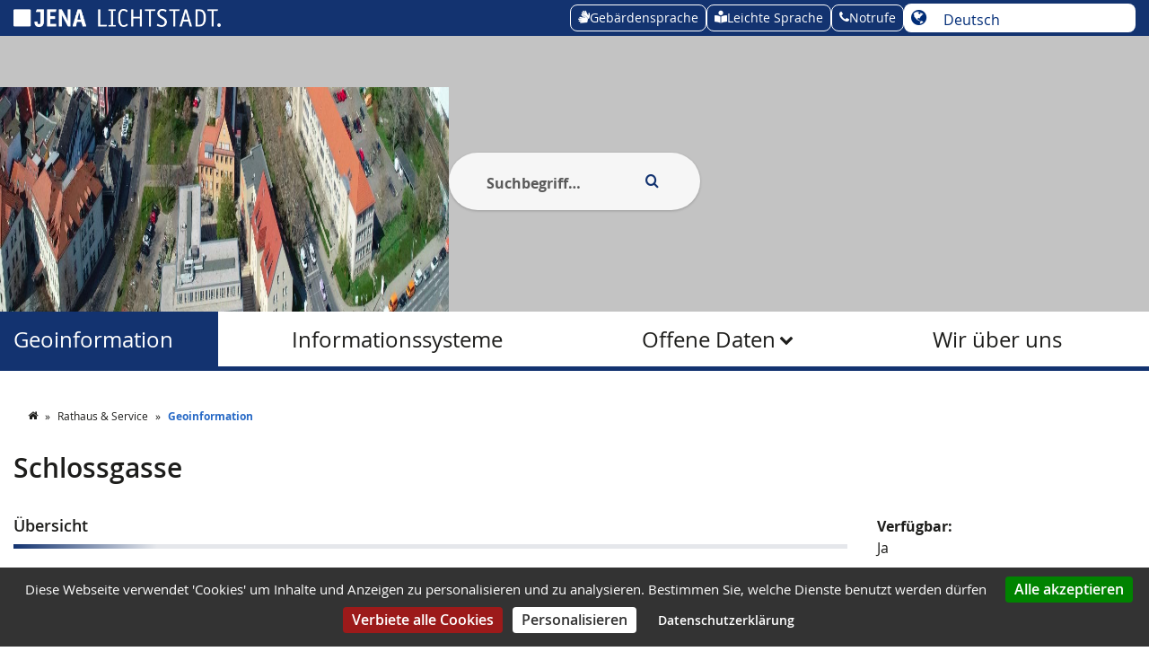

--- FILE ---
content_type: text/html; charset=UTF-8
request_url: https://geoinformation.jena.de/de/schlossgasse
body_size: 22219
content:
<!DOCTYPE html>
<html lang="de" dir="ltr" prefix="og: https://ogp.me/ns#">
<head>
  <meta charset="utf-8" />
<noscript><style>form.antibot * :not(.antibot-message) { display: none !important; }</style>
</noscript><meta property="og:title" content="Schlossgasse" />
<meta name="Generator" content="Drupal 10 (https://www.drupal.org)" />
<meta name="MobileOptimized" content="width" />
<meta name="HandheldFriendly" content="true" />
<meta name="viewport" content="width=device-width, initial-scale=1.0" />
<script type="application/ld+json">{
    "@context": "https://schema.org",
    "@graph": [
        {
            "@type": "ParkingFacility",
            "name": "Schlossgasse",
            "address": {
                "@type": "PostalAddress",
                "streetAddress": ""
            }
        }
    ]
}</script>
<link rel="icon" href="/themes/custom/jena_publicplan_theme/favicon.ico" type="image/vnd.microsoft.icon" />
<link rel="alternate" hreflang="de" href="https://geoinformation.jena.de/de/schlossgasse" />
<link rel="canonical" href="https://geoinformation.jena.de/de/schlossgasse" />
<link rel="shortlink" href="https://geoinformation.jena.de/de/node/837" />

    <title>Schlossgasse | Jena Geoinformation</title>
    <link rel="stylesheet" media="all" href="/sites/default/files/css/css_LgWE2mX9fnLF_1zdYpweSmm6wEEaCJvoeMl5QTkYw9w.css?delta=0&amp;language=de&amp;theme=jena_publicplan_theme&amp;include=[base64]" />
<link rel="stylesheet" media="all" href="/sites/default/files/css/css_wS8z7gnDLwzHjAL9YqwqeNz8pn6RZFzTXs0Gog8rozY.css?delta=1&amp;language=de&amp;theme=jena_publicplan_theme&amp;include=[base64]" />

      
</head>

<body class="path-node page-node-type-parking-areas">

<a href="#" tabindex="0" class="d-none">
  Dummy link to fix Firefox-Bug: First child with tabindex is ignored
</a>

<a href="#main-content" tabindex="0" class="visually-hidden focusable skip-link">
  Direkt zum Inhalt
</a>


  <div class="dialog-off-canvas-main-canvas" data-off-canvas-main-canvas>
    
<nav class="megamenu-mobile offcanvas offcanvas-end">
  <div class="megamenu-mobile--header">
    <div id="block-jena-publicplan-theme-site-logo" class="block-site-logo block block-config-pages block-config-pages-block">
      <div class="block- block block-config-pages block-config-pages-block">
  
    
      <div class="config_pages config_pages--type--site-logo config_pages--view-mode--default config_pages--site-logo--default">
  
            <div class="field field--name-field-site-logo field--type-image field--label-hidden field__item">  <a href="https://startseite.jena.de"><img loading="lazy" src="/system/files/styles/site_logo/private/2019-12/logo_jena_labelversion_weiss.png?itok=FiyZZhzD" width="807" height="70" alt="Weißes Quadrat und der Schriftzug Jena Lichtstadt" title="Zur Startseite der Stadt Jena" class="image-style-site-logo" />

</a>
</div>
      
</div>

  </div>

    </div>
    <button class="navbar-toggler border-0" aria-label="Close main menu" data-bs-toggle="offcanvas" data-bs-target=".megamenu-mobile">
      <i class="micon fa-close" aria-hidden="true"></i>

    </button>
  </div>
  
    
                    <ul class="menu menu--level-0" data-menu-level="0" role="menubar">
                            <li class="menu-item menu-item--expanded menu-item--level-0 menu-item--jena" role="menuitem" data-menuitem-level="0">

                      <div class="menu-item-content">
              <button class="menu-trigger w-100">Jena</button>
            </div>
          
                          
      <ul class="menu" data-menu-level="1">
          <li class="menu-item" role="menuitem" data-menuitem-level="1">    
                    <ul class="menu menu--level-2 menu-visibility-hidden" data-menu-level="2">
                            <li class="menu-item menu-item--expanded menu-item--level-2 menu-item--wirtschaftwissenschaft" role="menuitem" data-menuitem-level="2">

                                    <div class="menu-item-content link-and-button">
                <a href="https://wirtschaft-wissenschaft.jena.de/" title="Zu Wirtschaft &amp; Wissenschaft">Wirtschaft &amp; Wissenschaft</a>
                <button class="menu-trigger"></button>
              </div>
                      
                          
                    <ul class="menu menu--level-3 menu-visibility-hidden" data-menu-level="3">
                            <li class="menu-item menu-item--level-3 menu-item--wirtschaft" role="menuitem" data-menuitem-level="3">

                                    <div class="menu-item-content">
                <a href="https://wirtschaft-wissenschaft.jena.de/de/wirtschaft" title="Zu Wirtschaft">Wirtschaft</a>
              </div>
                      
                  </li>
                      <li class="menu-item menu-item--level-3 menu-item--wissenschaft" role="menuitem" data-menuitem-level="3">

                                    <div class="menu-item-content">
                <a href="https://wirtschaft-wissenschaft.jena.de/de/wissenschaft" title="Zu Wissenschaft">Wissenschaft</a>
              </div>
                      
                  </li>
                      <li class="menu-item menu-item--level-3 menu-item--arbeitenleben" role="menuitem" data-menuitem-level="3">

                                    <div class="menu-item-content">
                <a href="https://wirtschaft-wissenschaft.jena.de/de/arbeiten-und-leben" title="Zu Arbeiten &amp; Leben">Arbeiten &amp; Leben</a>
              </div>
                      
                  </li>
                      <li class="menu-item menu-item--level-3 menu-item--mehr" role="menuitem" data-menuitem-level="3">

                                    <div class="menu-item-content">
                <a href="https://wirtschaft-wissenschaft.jena.de" title="Zu Wirtschaft &amp; Wissenschaft">mehr</a>
              </div>
                      
                  </li>
          </ul>
      


                  </li>
                      <li class="menu-item menu-item--collapsed menu-item--level-2 menu-item--smartcity" role="menuitem" data-menuitem-level="2">

                                    <div class="menu-item-content">
                <a href="https://smartcity.jena.de/" title="Zu Smart City Jena">Smart City</a>
              </div>
                      
                  </li>
          </ul>
      

</li>
          <li class="menu-item" role="menuitem" data-menuitem-level="1">    
                    <ul class="menu menu--level-2 menu-visibility-hidden" data-menu-level="2">
                            <li class="menu-item menu-item--expanded menu-item--level-2 menu-item--visitjena" role="menuitem" data-menuitem-level="2">

                                    <div class="menu-item-content link-and-button">
                <a href="https://www.visit-jena.de" title="Zu Visit Jena">Visit Jena</a>
                <button class="menu-trigger"></button>
              </div>
                      
                          
                    <ul class="menu menu--level-3 menu-visibility-hidden" data-menu-level="3">
                            <li class="menu-item menu-item--level-3 menu-item--jenastopten" role="menuitem" data-menuitem-level="3">

                                    <div class="menu-item-content">
                <a href="https://www.visit-jena.de/sehen-erleben/jenas-top-10/" title="Zu Jenas Top Ten">Jenas Top Ten</a>
              </div>
                      
                  </li>
                      <li class="menu-item menu-item--level-3 menu-item--sehenswrdigkeiten" role="menuitem" data-menuitem-level="3">

                                    <div class="menu-item-content">
                <a href="https://www.visit-jena.de/sehen-erleben/sehenswuerdigkeiten/" title="Zu Sehenswürdigkeiten">Sehenswürdigkeiten</a>
              </div>
                      
                  </li>
                      <li class="menu-item menu-item--level-3 menu-item--reiseplanen" role="menuitem" data-menuitem-level="3">

                                    <div class="menu-item-content">
                <a href="https://www.visit-jena.de/reise-planen/" title="Zu Reise planen">Reise planen</a>
              </div>
                      
                  </li>
                      <li class="menu-item menu-item--level-3 menu-item--mehr" role="menuitem" data-menuitem-level="3">

                                    <div class="menu-item-content">
                <a href="https://www.visit-jena.de" title="Zu Visit Jena">mehr</a>
              </div>
                      
                  </li>
          </ul>
      


                  </li>
                      <li class="menu-item menu-item--collapsed menu-item--level-2 menu-item--jenaschauhin" role="menuitem" data-menuitem-level="2">

                                    <div class="menu-item-content">
                <a href="https://www.jenaschauhin.de">Jena schau hin</a>
              </div>
                      
                  </li>
                      <li class="menu-item menu-item--expanded menu-item--level-2 menu-item--neuinjena" role="menuitem" data-menuitem-level="2">

                                    <div class="menu-item-content link-and-button">
                <a href="https://neu.jena.de" title="Zu Neu in Jena">Neu in Jena</a>
                <button class="menu-trigger"></button>
              </div>
                      
                          
                    <ul class="menu menu--level-3 menu-visibility-hidden" data-menu-level="3">
                            <li class="menu-item menu-item--level-3 menu-item--lebenshaltungskosten" role="menuitem" data-menuitem-level="3">

                                    <div class="menu-item-content">
                <a href="https://neu.jena.de/de/lebenshaltungskosten" title="Zu Lebenshaltungskosten">Lebenshaltungskosten</a>
              </div>
                      
                  </li>
                      <li class="menu-item menu-item--level-3 menu-item--einbrgerung" role="menuitem" data-menuitem-level="3">

                                    <div class="menu-item-content">
                <a href="https://neu.jena.de/de/einbuergerung-0" title="Zu Einbürgerung">Einbürgerung</a>
              </div>
                      
                  </li>
                      <li class="menu-item menu-item--level-3 menu-item--berblickarbeit" role="menuitem" data-menuitem-level="3">

                                    <div class="menu-item-content">
                <a href="https://neu.jena.de/de/ueberblick-arbeit" title="Zu Überblick Arbeit">Überblick Arbeit</a>
              </div>
                      
                  </li>
                      <li class="menu-item menu-item--level-3 menu-item--mehr" role="menuitem" data-menuitem-level="3">

                                    <div class="menu-item-content">
                <a href="https://neu.jena.de" title="Zu Neu in Jena">mehr</a>
              </div>
                      
                  </li>
          </ul>
      


                  </li>
                      <li class="menu-item menu-item--expanded menu-item--level-2 menu-item--international" role="menuitem" data-menuitem-level="2">

                                    <div class="menu-item-content link-and-button">
                <a href="https://international.jena.de" title="Zu International">International</a>
                <button class="menu-trigger"></button>
              </div>
                      
                          
                    <ul class="menu menu--level-3 menu-visibility-hidden" data-menu-level="3">
                            <li class="menu-item menu-item--level-3 menu-item--kontaktenetzwerke" role="menuitem" data-menuitem-level="3">

                                    <div class="menu-item-content">
                <a href="https://international.jena.de/de/kontakte-netzwerke" title="Zu Kontakte &amp; Netzwerke">Kontakte &amp; Netzwerke</a>
              </div>
                      
                  </li>
                      <li class="menu-item menu-item--level-3 menu-item--portoportugal" role="menuitem" data-menuitem-level="3">

                                    <div class="menu-item-content">
                <a href="https://international.jena.de/de/porto-portugal" title="Zu Porto, Portugal">Porto, Portugal</a>
              </div>
                      
                  </li>
                      <li class="menu-item menu-item--level-3 menu-item--erlangendeutschland" role="menuitem" data-menuitem-level="3">

                                    <div class="menu-item-content">
                <a href="https://international.jena.de/de/erlangen-deutschland" title="Zu Erlangen, Deutschland">Erlangen, Deutschland</a>
              </div>
                      
                  </li>
                      <li class="menu-item menu-item--level-3 menu-item--mehr" role="menuitem" data-menuitem-level="3">

                                    <div class="menu-item-content">
                <a href="https://international.jena.de/" title="Zu International">mehr</a>
              </div>
                      
                  </li>
          </ul>
      


                  </li>
          </ul>
      

</li>
          <li class="menu-item" role="menuitem" data-menuitem-level="1">    
                    <ul class="menu menu--level-2 menu-visibility-hidden" data-menu-level="2">
                            <li class="menu-item menu-item--expanded menu-item--level-2 menu-item--geschichte" role="menuitem" data-menuitem-level="2">

                                    <div class="menu-item-content link-and-button">
                <a href="https://geschichte.jena.de" title="Zu Geschichte">Geschichte</a>
                <button class="menu-trigger"></button>
              </div>
                      
                          
                    <ul class="menu menu--level-3 menu-visibility-hidden" data-menu-level="3">
                            <li class="menu-item menu-item--level-3 menu-item--chronik" role="menuitem" data-menuitem-level="3">

                                    <div class="menu-item-content">
                <a href="https://geschichte.jena.de/chronik" title="Zu Chronik">Chronik</a>
              </div>
                      
                  </li>
                      <li class="menu-item menu-item--level-3 menu-item--gedenktafeln" role="menuitem" data-menuitem-level="3">

                                    <div class="menu-item-content">
                <a href="https://geschichte.jena.de/gedenktafeln" title="Zu Gedenktafeln">Gedenktafeln</a>
              </div>
                      
                  </li>
                      <li class="menu-item menu-item--level-3 menu-item--stolpersteine" role="menuitem" data-menuitem-level="3">

                                    <div class="menu-item-content">
                <a href="https://geschichte.jena.de/stolpersteine" title="Zu Stolpersteine ">Stolpersteine</a>
              </div>
                      
                  </li>
                      <li class="menu-item menu-item--level-3 menu-item--mehr" role="menuitem" data-menuitem-level="3">

                                    <div class="menu-item-content">
                <a href="https://geschichte.jena.de" title="Zu Geschichte">mehr</a>
              </div>
                      
                  </li>
          </ul>
      


                  </li>
                      <li class="menu-item menu-item--collapsed menu-item--level-2 menu-item--gedenkundtotenbuch" role="menuitem" data-menuitem-level="2">

                                    <div class="menu-item-content">
                <a href="https://gedenkbuch.jena.de" title="Zum Gedenk- und Totenbuch">Gedenk- und Totenbuch</a>
              </div>
                      
                  </li>
                      <li class="menu-item menu-item--expanded menu-item--level-2 menu-item--ortsteile" role="menuitem" data-menuitem-level="2">

                                    <div class="menu-item-content link-and-button">
                <a href="https://ortsteile.jena.de" title="Zu Ortsteile">Ortsteile</a>
                <button class="menu-trigger"></button>
              </div>
                      
                          
                    <ul class="menu menu--level-3 menu-visibility-hidden" data-menu-level="3">
                            <li class="menu-item menu-item--level-3 menu-item--bersichtortsteile" role="menuitem" data-menuitem-level="3">

                                    <div class="menu-item-content">
                <a href="https://ortsteile.jena.de/de/uebersicht-ortsteile" title="Zu Übersicht Ortsteile">Übersicht Ortsteile</a>
              </div>
                      
                  </li>
                      <li class="menu-item menu-item--level-3 menu-item--ansprechpersonen" role="menuitem" data-menuitem-level="3">

                                    <div class="menu-item-content">
                <a href="https://ortsteile.jena.de/de/ansprechpersonen" title="Zu Ansprechpersonen">Ansprechpersonen</a>
              </div>
                      
                  </li>
          </ul>
      


                  </li>
          </ul>
      

</li>
          <li class="menu-item" role="menuitem" data-menuitem-level="1">    
                    <ul class="menu menu--level-2 menu-visibility-hidden" data-menu-level="2">
                            <li class="menu-item menu-item--level-2 menu-item--newsroom" role="menuitem" data-menuitem-level="2">

                                    <div class="menu-item-content">
                <a href="https://newsroom.jena.de" title="Zu Newsroom">Newsroom</a>
              </div>
                      
                  </li>
          </ul>
      

</li>
        </ul>
  


                  </li>
                      <li class="menu-item menu-item--expanded menu-item--level-0 menu-item--rathausservice" role="menuitem" data-menuitem-level="0">

                      <div class="menu-item-content">
              <button class="menu-trigger w-100">Rathaus &amp; Service</button>
            </div>
          
                          
      <ul class="menu" data-menu-level="1">
          <li class="menu-item" role="menuitem" data-menuitem-level="1">    
                    <ul class="menu menu--level-2 menu-visibility-hidden" data-menu-level="2">
                            <li class="menu-item menu-item--expanded menu-item--level-2 menu-item--service" role="menuitem" data-menuitem-level="2">

                                    <div class="menu-item-content link-and-button">
                <a href="https://service.jena.de/" title="Zu Service">Service</a>
                <button class="menu-trigger"></button>
              </div>
                      
                          
                    <ul class="menu menu--level-3 menu-visibility-hidden" data-menu-level="3">
                            <li class="menu-item menu-item--level-3 menu-item--dienstleistungen" role="menuitem" data-menuitem-level="3">

                                    <div class="menu-item-content">
                <a href="https://service.jena.de/de/dienstleistungen" title="Zu Dienstleistungen">Dienstleistungen</a>
              </div>
                      
                  </li>
                      <li class="menu-item menu-item--level-3 menu-item--onlinetermin" role="menuitem" data-menuitem-level="3">

                                    <div class="menu-item-content">
                <a href="https://service.jena.de/de/online-termin" title="Zu Online-Termin">Online-Termin</a>
              </div>
                      
                  </li>
          </ul>
      


                  </li>
                      <li class="menu-item menu-item--expanded menu-item--level-2 menu-item--mngelmelder" role="menuitem" data-menuitem-level="2">

                                    <div class="menu-item-content link-and-button">
                <a href="https://maengelmelder.jena.de" title="Zu Mängelmelder">Mängelmelder</a>
                <button class="menu-trigger"></button>
              </div>
                      
                          
                    <ul class="menu menu--level-3 menu-visibility-hidden" data-menu-level="3">
                            <li class="menu-item menu-item--level-3 menu-item--mangelmelden" role="menuitem" data-menuitem-level="3">

                                    <div class="menu-item-content">
                <a href="https://maengelmelder.jena.de/de/report" title="Zu Mangel melden">Mangel melden</a>
              </div>
                      
                  </li>
                      <li class="menu-item menu-item--level-3 menu-item--regelnhinweise" role="menuitem" data-menuitem-level="3">

                                    <div class="menu-item-content">
                <a href="https://maengelmelder.jena.de/de/regeln-hinweise" title="Zu Regeln &amp; Hinweise">Regeln &amp; Hinweise</a>
              </div>
                      
                  </li>
          </ul>
      


                  </li>
                      <li class="menu-item menu-item--expanded menu-item--level-2 menu-item--antidiskriminierung" role="menuitem" data-menuitem-level="2">

                                    <div class="menu-item-content link-and-button">
                <a href="https://antidiskriminierung.jena.de/" title="Zu Antidiskriminierung">Antidiskriminierung</a>
                <button class="menu-trigger"></button>
              </div>
                      
                          
                    <ul class="menu menu--level-3 menu-visibility-hidden" data-menu-level="3">
                            <li class="menu-item menu-item--level-3 menu-item--vorfallmelden" role="menuitem" data-menuitem-level="3">

                                    <div class="menu-item-content">
                <a href="https://antidiskriminierung.jena.de/vorfall-melden" title="Zu Vorfall melden">Vorfall melden</a>
              </div>
                      
                  </li>
          </ul>
      


                  </li>
                      <li class="menu-item menu-item--expanded menu-item--level-2 menu-item--feuerwehrjena" role="menuitem" data-menuitem-level="2">

                                    <div class="menu-item-content link-and-button">
                <a href="https://feuerwehr.jena.de" title="Zu Feuerwehr Jena">Feuerwehr Jena</a>
                <button class="menu-trigger"></button>
              </div>
                      
                          
                    <ul class="menu menu--level-3 menu-visibility-hidden" data-menu-level="3">
                            <li class="menu-item menu-item--level-3 menu-item--organigramm" role="menuitem" data-menuitem-level="3">

                                    <div class="menu-item-content">
                <a href="https://feuerwehr.jena.de/de/feuerwehren/berufsfeuerwehr/organigramm/690038" title="Zu Berufsfeuerwehr - Organigramm">Organigramm</a>
              </div>
                      
                  </li>
                      <li class="menu-item menu-item--level-3 menu-item--jugendfeuerwehr" role="menuitem" data-menuitem-level="3">

                                    <div class="menu-item-content">
                <a href="https://feuerwehr.jena.de/de/feuerwehren/jugendfeuerwehr/691051" title="Zur Jugendfeuerwehr">Jugendfeuerwehr</a>
              </div>
                      
                  </li>
                      <li class="menu-item menu-item--level-3 menu-item--brandschutzerziehung" role="menuitem" data-menuitem-level="3">

                                    <div class="menu-item-content">
                <a href="https://feuerwehr.jena.de/de/stadtfeuerwehrverband/brandschutzerziehung/690069" title="Zu Brandschutzerziehung">Brandschutzerziehung</a>
              </div>
                      
                  </li>
                      <li class="menu-item menu-item--level-3 menu-item--mehr" role="menuitem" data-menuitem-level="3">

                                    <div class="menu-item-content">
                <a href="https://feuerwehr.jena.de" title="Zu Feuerwehr Jena">mehr</a>
              </div>
                      
                  </li>
          </ul>
      


                  </li>
                      <li class="menu-item menu-item--expanded menu-item--level-2 menu-item--kommunalservicejena" role="menuitem" data-menuitem-level="2">

                                    <div class="menu-item-content link-and-button">
                <a href="https://ksj.jena.de" title="Zum Kommunalservice Jena">Kommunalservice Jena</a>
                <button class="menu-trigger"></button>
              </div>
                      
                          
                    <ul class="menu menu--level-3 menu-visibility-hidden" data-menu-level="3">
                            <li class="menu-item menu-item--level-3 menu-item--entsorgungstermine" role="menuitem" data-menuitem-level="3">

                                    <div class="menu-item-content">
                <a href="https://ksj.jena.de/entsorgungstermine" title="Zu Entsorgungstermine">Entsorgungstermine</a>
              </div>
                      
                  </li>
                      <li class="menu-item menu-item--level-3 menu-item--grnanlagenpflege" role="menuitem" data-menuitem-level="3">

                                    <div class="menu-item-content">
                <a href="https://ksj.jena.de/gruenanlagenpflege" title="Zu Grünanlagenpflege">Grünanlagenpflege</a>
              </div>
                      
                  </li>
                      <li class="menu-item menu-item--level-3 menu-item--stadtwald" role="menuitem" data-menuitem-level="3">

                                    <div class="menu-item-content">
                <a href="https://ksj.jena.de/stadtwald" title="Zu Stadtwald">Stadtwald</a>
              </div>
                      
                  </li>
                      <li class="menu-item menu-item--level-3 menu-item--mehr" role="menuitem" data-menuitem-level="3">

                                    <div class="menu-item-content">
                <a href="https://ksj.jena.de" title="Zum Kommunalservice Jena">mehr</a>
              </div>
                      
                  </li>
          </ul>
      


                  </li>
          </ul>
      

</li>
          <li class="menu-item" role="menuitem" data-menuitem-level="1">    
                    <ul class="menu menu--level-2 menu-visibility-hidden" data-menu-level="2">
                            <li class="menu-item menu-item--expanded menu-item--level-2 menu-item--rathaus" role="menuitem" data-menuitem-level="2">

                                    <div class="menu-item-content link-and-button">
                <a href="https://rathaus.jena.de/" title="Zu Rathaus">Rathaus</a>
                <button class="menu-trigger"></button>
              </div>
                      
                          
                    <ul class="menu menu--level-3 menu-visibility-hidden" data-menu-level="3">
                            <li class="menu-item menu-item--level-3 menu-item--berblickstadtrat" role="menuitem" data-menuitem-level="3">

                                    <div class="menu-item-content">
                <a href="https://rathaus.jena.de/de/ueberblick-stadtrat" title="Zu Überblick Stadtrat">Überblick Stadtrat</a>
              </div>
                      
                  </li>
                      <li class="menu-item menu-item--level-3 menu-item--gesamtstrukturstadtverwaltung" role="menuitem" data-menuitem-level="3">

                                    <div class="menu-item-content">
                <a href="https://rathaus.jena.de/de/gesamtstruktur-stadtverwaltung" title="Zu Gesamtstruktur Stadtverwaltung">Gesamtstruktur Stadtverwaltung</a>
              </div>
                      
                  </li>
                      <li class="menu-item menu-item--level-3 menu-item--auflagenaktuellerveranstaltungen" role="menuitem" data-menuitem-level="3">

                                    <div class="menu-item-content">
                <a href="https://rathaus.jena.de/de/auflagen-aktueller-veranstaltungen" title="Zu Auflagen aktueller Veranstaltungen">Auflagen aktueller Veranstaltungen</a>
              </div>
                      
                  </li>
                      <li class="menu-item menu-item--level-3 menu-item--mehr" role="menuitem" data-menuitem-level="3">

                                    <div class="menu-item-content">
                <a href="https://rathaus.jena.de" title="Zu Rathaus">mehr</a>
              </div>
                      
                  </li>
          </ul>
      


                  </li>
                      <li class="menu-item menu-item--expanded menu-item--level-2 menu-item--brgerbeteiligung" role="menuitem" data-menuitem-level="2">

                                    <div class="menu-item-content link-and-button">
                <a href="https://beteiligung.jena.de/" title="Zu Bürgerbeteiligung">Bürgerbeteiligung</a>
                <button class="menu-trigger"></button>
              </div>
                      
                          
                    <ul class="menu menu--level-3 menu-visibility-hidden" data-menu-level="3">
                            <li class="menu-item menu-item--level-3 menu-item--beirat" role="menuitem" data-menuitem-level="3">

                                    <div class="menu-item-content">
                <a href="https://beteiligung.jena.de/de/beirat" title="Zu Beteiligung">Beirat</a>
              </div>
                      
                  </li>
                      <li class="menu-item menu-item--level-3 menu-item--brgerhaushaltab2019" role="menuitem" data-menuitem-level="3">

                                    <div class="menu-item-content">
                <a href="https://beteiligung.jena.de/de/buergerhaushalt-ab-2019" title="Zu Bürgerhaushalt ab 2019">Bürgerhaushalt ab 2019</a>
              </div>
                      
                  </li>
                      <li class="menu-item menu-item--level-3 menu-item--informellebrgerbeteiligung" role="menuitem" data-menuitem-level="3">

                                    <div class="menu-item-content">
                <a href="https://beteiligung.jena.de/de/informelle-buergerbeteiligung" title="Zu Informelle Bürgerbeteiligung">Informelle Bürgerbeteiligung</a>
              </div>
                      
                  </li>
                      <li class="menu-item menu-item--level-3 menu-item--mehr" role="menuitem" data-menuitem-level="3">

                                    <div class="menu-item-content">
                <a href="https://beteiligung.jena.de" title="Zu Bürgerbeteiligung">mehr</a>
              </div>
                      
                  </li>
          </ul>
      


                  </li>
                      <li class="menu-item menu-item--expanded menu-item--level-2 menu-item--wahlen" role="menuitem" data-menuitem-level="2">

                                    <div class="menu-item-content link-and-button">
                <a href="https://wahlen.jena.de/" title="Zu Wahlen">Wahlen</a>
                <button class="menu-trigger"></button>
              </div>
                      
                          
                    <ul class="menu menu--level-3 menu-visibility-hidden" data-menu-level="3">
                            <li class="menu-item menu-item--level-3 menu-item--wahlergebnisse" role="menuitem" data-menuitem-level="3">

                                    <div class="menu-item-content">
                <a href="https://wahlen.jena.de/de/wahlergebnisse" title="Zu Wahlergebnisse">Wahlergebnisse</a>
              </div>
                      
                  </li>
                      <li class="menu-item menu-item--level-3 menu-item--migrationsbeirat" role="menuitem" data-menuitem-level="3">

                                    <div class="menu-item-content">
                <a href="https://wahlen.jena.de/de/migrationsbeirat" title="Zu Migrationsbeirat">Migrationsbeirat</a>
              </div>
                      
                  </li>
          </ul>
      


                  </li>
                      <li class="menu-item menu-item--expanded menu-item--level-2 menu-item--karriere" role="menuitem" data-menuitem-level="2">

                                    <div class="menu-item-content link-and-button">
                <a href="https://karriere.jena.de/" title="Zu Karriere">Karriere</a>
                <button class="menu-trigger"></button>
              </div>
                      
                          
                    <ul class="menu menu--level-3 menu-visibility-hidden" data-menu-level="3">
                            <li class="menu-item menu-item--level-3 menu-item--jobbrse" role="menuitem" data-menuitem-level="3">

                                    <div class="menu-item-content">
                <a href="https://karriere.jena.de/de/jobboerse" title="Zu Jobbörse">Jobbörse</a>
              </div>
                      
                  </li>
                      <li class="menu-item menu-item--level-3 menu-item--mitarbeitervorteile" role="menuitem" data-menuitem-level="3">

                                    <div class="menu-item-content">
                <a href="https://karriere.jena.de/de/mitarbeitervorteile" title="Zu Mitarbeitervorteile">Mitarbeitervorteile</a>
              </div>
                      
                  </li>
                      <li class="menu-item menu-item--level-3 menu-item--berblickausbildungundstudium" role="menuitem" data-menuitem-level="3">

                                    <div class="menu-item-content">
                <a href="https://karriere.jena.de/de/ueberblick-ausbildung-und-studium" title="Zu Überblick Ausbildung und Studium">Überblick Ausbildung und Studium</a>
              </div>
                      
                  </li>
                      <li class="menu-item menu-item--level-3 menu-item--mehr" role="menuitem" data-menuitem-level="3">

                                    <div class="menu-item-content">
                <a href="https://karriere.jena.de" title="Zu Karriere">mehr</a>
              </div>
                      
                  </li>
          </ul>
      


                  </li>
                      <li class="menu-item menu-item--expanded menu-item--level-2 menu-item--jenarbeit" role="menuitem" data-menuitem-level="2">

                                    <div class="menu-item-content link-and-button">
                <a href="https://www.jenarbeit.de" title="Zu jenarbeit">jenarbeit</a>
                <button class="menu-trigger"></button>
              </div>
                      
                          
                    <ul class="menu menu--level-3 menu-visibility-hidden" data-menu-level="3">
                            <li class="menu-item menu-item--level-3 menu-item--finanziellehilfen" role="menuitem" data-menuitem-level="3">

                                    <div class="menu-item-content">
                <a href="https://www.jenarbeit.de/de/finanzielle-hilfen" title="Zu Finanzielle Hilfen">Finanzielle Hilfen</a>
              </div>
                      
                  </li>
                      <li class="menu-item menu-item--level-3 menu-item--wegeinarbeit" role="menuitem" data-menuitem-level="3">

                                    <div class="menu-item-content">
                <a href="https://www.jenarbeit.de/de/wege-arbeit" title="Zu Wege in Arbeit">Wege in Arbeit</a>
              </div>
                      
                  </li>
                      <li class="menu-item menu-item--level-3 menu-item--arbeitgeberberatung" role="menuitem" data-menuitem-level="3">

                                    <div class="menu-item-content">
                <a href="https://www.jenarbeit.de/de/fuer-arbeitgeber-traeger" title="Zu Arbeitgeberberatung">Arbeitgeberberatung</a>
              </div>
                      
                  </li>
                      <li class="menu-item menu-item--level-3 menu-item--mehr" role="menuitem" data-menuitem-level="3">

                                    <div class="menu-item-content">
                <a href="https://www.jenarbeit.de" title="Zu jenarbeit">mehr</a>
              </div>
                      
                  </li>
          </ul>
      


                  </li>
          </ul>
      

</li>
          <li class="menu-item" role="menuitem" data-menuitem-level="1">    
                    <ul class="menu menu--level-2 menu-visibility-hidden" data-menu-level="2">
                            <li class="menu-item menu-item--expanded menu-item--level-2 menu-item--geoinformation" role="menuitem" data-menuitem-level="2">

                                    <div class="menu-item-content link-and-button">
                <a href="https://geoinformation.jena.de" title="Zu Geoinformation">Geoinformation</a>
                <button class="menu-trigger"></button>
              </div>
                      
                          
                    <ul class="menu menu--level-3 menu-visibility-hidden" data-menu-level="3">
                            <li class="menu-item menu-item--level-3 menu-item--informationssysteme" role="menuitem" data-menuitem-level="3">

                                    <div class="menu-item-content">
                <a href="https://geoinformation.jena.de/de/informationssysteme" title="Zu Informationssysteme">Informationssysteme</a>
              </div>
                      
                  </li>
                      <li class="menu-item menu-item--level-3 menu-item--offenedaten" role="menuitem" data-menuitem-level="3">

                                    <div class="menu-item-content">
                <a href="https://geoinformation.jena.de/de/offene-daten" title="Zu Offene Daten">Offene Daten</a>
              </div>
                      
                  </li>
                      <li class="menu-item menu-item--level-3 menu-item--wirberuns" role="menuitem" data-menuitem-level="3">

                                    <div class="menu-item-content">
                <a href="https://geoinformation.jena.de/de/wir-ueber-uns" title="Zu Wir über uns">Wir über uns</a>
              </div>
                      
                  </li>
          </ul>
      


                  </li>
                      <li class="menu-item menu-item--expanded menu-item--level-2 menu-item--kartenportal" role="menuitem" data-menuitem-level="2">

                                    <div class="menu-item-content link-and-button">
                <a href="https://kartenportal.jena.de" title="Zu Kartenportal">Kartenportal</a>
                <button class="menu-trigger"></button>
              </div>
                      
                          
                    <ul class="menu menu--level-3 menu-visibility-hidden" data-menu-level="3">
                            <li class="menu-item menu-item--level-3 menu-item--verkehrsbehinderungen" role="menuitem" data-menuitem-level="3">

                                    <div class="menu-item-content">
                <a href="https://kartenportal.jena.de/?k=4a3a1c1eb" title="Zu Verkehrsbehinderungen">Verkehrsbehinderungen</a>
              </div>
                      
                  </li>
                      <li class="menu-item menu-item--level-3 menu-item--parkmglichkeiten" role="menuitem" data-menuitem-level="3">

                                    <div class="menu-item-content">
                <a href="https://kartenportal.jena.de/?k=cebedcbbe" title="Zu Parkmöglichkeiten">Parkmöglichkeiten</a>
              </div>
                      
                  </li>
                      <li class="menu-item menu-item--level-3 menu-item--ortsteile" role="menuitem" data-menuitem-level="3">

                                    <div class="menu-item-content">
                <a href="https://kartenportal.jena.de/?k=f0dbf6c97" title="Zu Ortsteile">Ortsteile</a>
              </div>
                      
                  </li>
                      <li class="menu-item menu-item--level-3 menu-item--mehr" role="menuitem" data-menuitem-level="3">

                                    <div class="menu-item-content">
                <a href="https://kartenportal.jena.de" title="Zum Kartenportal">mehr</a>
              </div>
                      
                  </li>
          </ul>
      


                  </li>
          </ul>
      

</li>
          <li class="menu-item" role="menuitem" data-menuitem-level="1">    
                    <ul class="menu menu--level-2 menu-visibility-hidden" data-menu-level="2">
                            <li class="menu-item menu-item--expanded menu-item--level-2 menu-item--controllingstatistik" role="menuitem" data-menuitem-level="2">

                                    <div class="menu-item-content link-and-button">
                <a href="https://statistik.jena.de" title="Zu Controlling &amp; Statistik">Controlling &amp; Statistik</a>
                <button class="menu-trigger"></button>
              </div>
                      
                          
                    <ul class="menu menu--level-3 menu-visibility-hidden" data-menu-level="3">
                            <li class="menu-item menu-item--level-3 menu-item--jenainzahlen" role="menuitem" data-menuitem-level="3">

                                    <div class="menu-item-content">
                <a href="https://statistik.jena.de/jena-zahlen" title="Zu Jena in Zahlen">Jena in Zahlen</a>
              </div>
                      
                  </li>
                      <li class="menu-item menu-item--level-3 menu-item--mehr" role="menuitem" data-menuitem-level="3">

                                    <div class="menu-item-content">
                <a href="https://statistik.jena.de" title="Zu Controlling &amp; Statisitk">mehr</a>
              </div>
                      
                  </li>
          </ul>
      


                  </li>
                      <li class="menu-item menu-item--expanded menu-item--level-2 menu-item--opendata" role="menuitem" data-menuitem-level="2">

                                    <div class="menu-item-content link-and-button">
                <a href="https://opendata.jena.de" title="Zu Open Data">Open Data</a>
                <button class="menu-trigger"></button>
              </div>
                      
                          
                    <ul class="menu menu--level-3 menu-visibility-hidden" data-menu-level="3">
                            <li class="menu-item menu-item--level-3 menu-item--vornamen" role="menuitem" data-menuitem-level="3">

                                    <div class="menu-item-content">
                <a href="https://opendata.jena.de/dataset/vornamen" title="Zu Vornamen">Vornamen</a>
              </div>
                      
                  </li>
                      <li class="menu-item menu-item--level-3 menu-item--wahllokale" role="menuitem" data-menuitem-level="3">

                                    <div class="menu-item-content">
                <a href="https://opendata.jena.de/dataset/wahllokale" title="Zu Wahllokale">Wahllokale</a>
              </div>
                      
                  </li>
                      <li class="menu-item menu-item--level-3 menu-item--einwohnermithauptwohnung" role="menuitem" data-menuitem-level="3">

                                    <div class="menu-item-content">
                <a href="https://opendata.jena.de/dataset/einwohner-gesamt" title="Zu Einwohner mit Hauptwohnung">Einwohner mit Hauptwohnung</a>
              </div>
                      
                  </li>
                      <li class="menu-item menu-item--level-3 menu-item--mehr" role="menuitem" data-menuitem-level="3">

                                    <div class="menu-item-content">
                <a href="https://opendata.jena.de" title="Zu Open Data">mehr</a>
              </div>
                      
                  </li>
          </ul>
      


                  </li>
          </ul>
      

</li>
        </ul>
  


                  </li>
                      <li class="menu-item menu-item--expanded menu-item--level-0 menu-item--baumobilittumwelt" role="menuitem" data-menuitem-level="0">

                      <div class="menu-item-content">
              <button class="menu-trigger w-100">Bau, Mobilität &amp; Umwelt</button>
            </div>
          
                          
      <ul class="menu" data-menu-level="1">
          <li class="menu-item" role="menuitem" data-menuitem-level="1">    
                    <ul class="menu menu--level-2 menu-visibility-hidden" data-menu-level="2">
                            <li class="menu-item menu-item--expanded menu-item--level-2 menu-item--planenbauen" role="menuitem" data-menuitem-level="2">

                                    <div class="menu-item-content link-and-button">
                <a href="https://planen-bauen.jena.de" title="Zu Planen &amp; Bauen">Planen &amp; Bauen</a>
                <button class="menu-trigger"></button>
              </div>
                      
                          
                    <ul class="menu menu--level-3 menu-visibility-hidden" data-menu-level="3">
                            <li class="menu-item menu-item--level-3 menu-item--bebauungsplnerechtskrftig" role="menuitem" data-menuitem-level="3">

                                    <div class="menu-item-content">
                <a href="https://planen-bauen.jena.de/de/bebauungsplaene-rechtskraeftig" title="Zu Bebauungspläne - rechtskräftig">Bebauungspläne - rechtskräftig</a>
              </div>
                      
                  </li>
                      <li class="menu-item menu-item--level-3 menu-item--bauenwohnen" role="menuitem" data-menuitem-level="3">

                                    <div class="menu-item-content">
                <a href="https://planen-bauen.jena.de/de/bauen-wohnen" title="Zu Service für Bauinteressierte">Bauen &amp; Wohnen</a>
              </div>
                      
                  </li>
                      <li class="menu-item menu-item--level-3 menu-item--stadtteilentwicklung" role="menuitem" data-menuitem-level="3">

                                    <div class="menu-item-content">
                <a href="https://planen-bauen.jena.de/de/stadtteilentwicklung" title="Zu Stadtteilentwicklung">Stadtteilentwicklung</a>
              </div>
                      
                  </li>
                      <li class="menu-item menu-item--level-3 menu-item--mehr" role="menuitem" data-menuitem-level="3">

                                    <div class="menu-item-content">
                <a href="https://planen-bauen.jena.de" title="Zu Planen &amp; Bauen">mehr</a>
              </div>
                      
                  </li>
          </ul>
      


                  </li>
                      <li class="menu-item menu-item--expanded menu-item--level-2 menu-item--mobilitt" role="menuitem" data-menuitem-level="2">

                                    <div class="menu-item-content link-and-button">
                <a href="https://mobilitaet.jena.de" title="Zu Mobilität">Mobilität</a>
                <button class="menu-trigger"></button>
              </div>
                      
                          
                    <ul class="menu menu--level-3 menu-visibility-hidden" data-menu-level="3">
                            <li class="menu-item menu-item--level-3 menu-item--baustellen" role="menuitem" data-menuitem-level="3">

                                    <div class="menu-item-content">
                <a href="https://mobilitaet.jena.de/de/baustellen" title="Zu Baustellen">Baustellen</a>
              </div>
                      
                  </li>
                      <li class="menu-item menu-item--level-3 menu-item--fahrradfahren" role="menuitem" data-menuitem-level="3">

                                    <div class="menu-item-content">
                <a href="https://mobilitaet.jena.de/de/fahrradfahren" title="Zu Fahrradfahren">Fahrradfahren</a>
              </div>
                      
                  </li>
                      <li class="menu-item menu-item--level-3 menu-item--elektromobilitt" role="menuitem" data-menuitem-level="3">

                                    <div class="menu-item-content">
                <a href="https://mobilitaet.jena.de/de/elektromobilitaet" title="Zu Elektromobilität">Elektromobilität</a>
              </div>
                      
                  </li>
                      <li class="menu-item menu-item--level-3 menu-item--mehr" role="menuitem" data-menuitem-level="3">

                                    <div class="menu-item-content">
                <a href="https://mobilitaet.jena.de" title="Zu Mobilität">mehr</a>
              </div>
                      
                  </li>
          </ul>
      


                  </li>
                      <li class="menu-item menu-item--expanded menu-item--level-2 menu-item--kommunaleimmobilienjena" role="menuitem" data-menuitem-level="2">

                                    <div class="menu-item-content link-and-button">
                <a href="https://www.kij.de" title="Zu Kommunale Immobilien Jena">Kommunale Immobilien Jena</a>
                <button class="menu-trigger"></button>
              </div>
                      
                          
                    <ul class="menu menu--level-3 menu-visibility-hidden" data-menu-level="3">
                            <li class="menu-item menu-item--level-3 menu-item--schulundsportimmobilien" role="menuitem" data-menuitem-level="3">

                                    <div class="menu-item-content">
                <a href="https://www.kij.de/de/projekte/schul-_und_sportimmobilien/879854" title="Zu Schul- und Sportimmobilien">Schul- und Sportimmobilien</a>
              </div>
                      
                  </li>
                      <li class="menu-item menu-item--level-3 menu-item--aktuelleimmobilienangebote" role="menuitem" data-menuitem-level="3">

                                    <div class="menu-item-content">
                <a href="https://www.kij.de/de/immobilienangebote/aktuelle_angebote/817846" title="Zu Aktuelle Immobilienangebote">Aktuelle Immobilienangebote</a>
              </div>
                      
                  </li>
                      <li class="menu-item menu-item--level-3 menu-item--vermietung" role="menuitem" data-menuitem-level="3">

                                    <div class="menu-item-content">
                <a href="https://www.kij.de/de/vermietung/angebote/817858" title="Zu Vermietung">Vermietung</a>
              </div>
                      
                  </li>
                      <li class="menu-item menu-item--level-3 menu-item--mehr" role="menuitem" data-menuitem-level="3">

                                    <div class="menu-item-content">
                <a href="https://www.kij.de/" title="Zu Kommunale Immobilien Jena">mehr</a>
              </div>
                      
                  </li>
          </ul>
      


                  </li>
          </ul>
      

</li>
          <li class="menu-item" role="menuitem" data-menuitem-level="1">    
                    <ul class="menu menu--level-2 menu-visibility-hidden" data-menu-level="2">
                            <li class="menu-item menu-item--expanded menu-item--level-2 menu-item--umwelt" role="menuitem" data-menuitem-level="2">

                                    <div class="menu-item-content link-and-button">
                <a href="https://umwelt.jena.de" title="Zu Umwelt">Umwelt</a>
                <button class="menu-trigger"></button>
              </div>
                      
                          
                    <ul class="menu menu--level-3 menu-visibility-hidden" data-menu-level="3">
                            <li class="menu-item menu-item--level-3 menu-item--nachhaltigkeitsstrategie" role="menuitem" data-menuitem-level="3">

                                    <div class="menu-item-content">
                <a href="https://umwelt.jena.de/de/nachhaltigkeitsstrategie-der-stadt-jena" title="Zu Global nachhaltige Kommune">Nachhaltigkeitsstrategie</a>
              </div>
                      
                  </li>
                      <li class="menu-item menu-item--level-3 menu-item--schutzgebieteundbiotope" role="menuitem" data-menuitem-level="3">

                                    <div class="menu-item-content">
                <a href="https://umwelt.jena.de/de/schutzgebiete-und-biotope" title="Zu Schutzgebiete und Biotope">Schutzgebiete und Biotope</a>
              </div>
                      
                  </li>
                      <li class="menu-item menu-item--level-3 menu-item--kinderjugendumweltpreis" role="menuitem" data-menuitem-level="3">

                                    <div class="menu-item-content">
                <a href="https://umwelt.jena.de/de/umweltpreis" title="Zu Kinder- &amp; Jugend-Umweltpreis">Kinder- &amp; Jugend-Umweltpreis</a>
              </div>
                      
                  </li>
                      <li class="menu-item menu-item--level-3 menu-item--mehr" role="menuitem" data-menuitem-level="3">

                                    <div class="menu-item-content">
                <a href="https://umwelt.jena.de" title="Zu Umwelt">mehr</a>
              </div>
                      
                  </li>
          </ul>
      


                  </li>
          </ul>
      

</li>
        </ul>
  


                  </li>
                      <li class="menu-item menu-item--expanded menu-item--level-0 menu-item--bildungsoziales" role="menuitem" data-menuitem-level="0">

                      <div class="menu-item-content">
              <button class="menu-trigger w-100">Bildung &amp; Soziales</button>
            </div>
          
                          
      <ul class="menu" data-menu-level="1">
          <li class="menu-item" role="menuitem" data-menuitem-level="1">    
                    <ul class="menu menu--level-2 menu-visibility-hidden" data-menu-level="2">
                            <li class="menu-item menu-item--expanded menu-item--level-2 menu-item--bildung" role="menuitem" data-menuitem-level="2">

                                    <div class="menu-item-content link-and-button">
                <a href="https://bildung.jena.de" title="Zu Bildung">Bildung</a>
                <button class="menu-trigger"></button>
              </div>
                      
                          
                    <ul class="menu menu--level-3 menu-visibility-hidden" data-menu-level="3">
                            <li class="menu-item menu-item--level-3 menu-item--kommunalebildungslandschaft" role="menuitem" data-menuitem-level="3">

                                    <div class="menu-item-content">
                <a href="https://bildung.jena.de/de/kommunale-bildungslandschaft" title="Zu Kommunale Bildungslandschaft">Kommunale Bildungslandschaft</a>
              </div>
                      
                  </li>
                      <li class="menu-item menu-item--level-3 menu-item--kinderundjugendstudie" role="menuitem" data-menuitem-level="3">

                                    <div class="menu-item-content">
                <a href="https://bildung.jena.de/de/kinder-und-jugendstudie" title="Zu Kinder- und Jugendstudie">Kinder- und Jugendstudie</a>
              </div>
                      
                  </li>
                      <li class="menu-item menu-item--level-3 menu-item--mintbildung" role="menuitem" data-menuitem-level="3">

                                    <div class="menu-item-content">
                <a href="https://bildung.jena.de/de/mint-bildung" title="Zu MINT-Bildung">MINT-Bildung</a>
              </div>
                      
                  </li>
                      <li class="menu-item menu-item--level-3 menu-item--mehr" role="menuitem" data-menuitem-level="3">

                                    <div class="menu-item-content">
                <a href="https://bildung.jena.de" title="Zu Bildung">mehr</a>
              </div>
                      
                  </li>
          </ul>
      


                  </li>
          </ul>
      

</li>
          <li class="menu-item" role="menuitem" data-menuitem-level="1">    
                    <ul class="menu menu--level-2 menu-visibility-hidden" data-menu-level="2">
                            <li class="menu-item menu-item--level-2 menu-item--kitaportal" role="menuitem" data-menuitem-level="2">

                                    <div class="menu-item-content">
                <a href="https://kitaportal.jena.de" title="Zu Kita-Portal">Kita-Portal</a>
              </div>
                      
                  </li>
                      <li class="menu-item menu-item--expanded menu-item--level-2 menu-item--schulen" role="menuitem" data-menuitem-level="2">

                                    <div class="menu-item-content link-and-button">
                <a href="https://schulen.jena.de" title="Zu Schulen">Schulen</a>
                <button class="menu-trigger"></button>
              </div>
                      
                          
                    <ul class="menu menu--level-3 menu-visibility-hidden" data-menu-level="3">
                            <li class="menu-item menu-item--level-3 menu-item--verkehrserziehung" role="menuitem" data-menuitem-level="3">

                                    <div class="menu-item-content">
                <a href="https://schulen.jena.de/de/verkehrserziehung" title="Zu Verkehrserziehung">Verkehrserziehung</a>
              </div>
                      
                  </li>
                      <li class="menu-item menu-item--level-3 menu-item--kooperationspartner" role="menuitem" data-menuitem-level="3">

                                    <div class="menu-item-content">
                <a href="https://schulen.jena.de/de/kooperationspartner" title="Zu Termine">Kooperationspartner</a>
              </div>
                      
                  </li>
                      <li class="menu-item menu-item--level-3 menu-item--elterninformationen" role="menuitem" data-menuitem-level="3">

                                    <div class="menu-item-content">
                <a href="https://schulen.jena.de/de/elterninformationen" title="Zu Schulnetzplan">Elterninformationen</a>
              </div>
                      
                  </li>
                      <li class="menu-item menu-item--level-3 menu-item--mehr" role="menuitem" data-menuitem-level="3">

                                    <div class="menu-item-content">
                <a href="https://schulen.jena.de" title="Zu Schulen">mehr</a>
              </div>
                      
                  </li>
          </ul>
      


                  </li>
          </ul>
      

</li>
          <li class="menu-item" role="menuitem" data-menuitem-level="1">    
                    <ul class="menu menu--level-2 menu-visibility-hidden" data-menu-level="2">
                            <li class="menu-item menu-item--expanded menu-item--level-2 menu-item--senioren" role="menuitem" data-menuitem-level="2">

                                    <div class="menu-item-content link-and-button">
                <a href="https://senioren.jena.de" title="Zu Senioren">Senioren</a>
                <button class="menu-trigger"></button>
              </div>
                      
                          
                    <ul class="menu menu--level-3 menu-visibility-hidden" data-menu-level="3">
                            <li class="menu-item menu-item--level-3 menu-item--begegnungszentren" role="menuitem" data-menuitem-level="3">

                                    <div class="menu-item-content">
                <a href="https://senioren.jena.de/de/begegnungszentren" title="Zu Begegnungszentren">Begegnungszentren</a>
              </div>
                      
                  </li>
                      <li class="menu-item menu-item--level-3 menu-item--beratungsangebote" role="menuitem" data-menuitem-level="3">

                                    <div class="menu-item-content">
                <a href="https://senioren.jena.de/de/beratungsangebote" title="Zu Beratungsangebote">Beratungsangebote</a>
              </div>
                      
                  </li>
                      <li class="menu-item menu-item--level-3 menu-item--seniorenbeirat" role="menuitem" data-menuitem-level="3">

                                    <div class="menu-item-content">
                <a href="https://senioren.jena.de/de/seniorenbeirat" title="Zu Seniorenbeirat">Seniorenbeirat</a>
              </div>
                      
                  </li>
                      <li class="menu-item menu-item--level-3 menu-item--mehr" role="menuitem" data-menuitem-level="3">

                                    <div class="menu-item-content">
                <a href="https://senioren.jena.de" title="Zu Senioren">mehr</a>
              </div>
                      
                  </li>
          </ul>
      


                  </li>
                      <li class="menu-item menu-item--collapsed menu-item--level-2 menu-item--lokaleallianzfrmenschenmitdemenz" role="menuitem" data-menuitem-level="2">

                                    <div class="menu-item-content">
                <a href="https://www.demenz-jena.de" title="Zu Lokale Allianz für Menschen mit Demenz">Lokale Allianz für Menschen mit Demenz</a>
              </div>
                      
                  </li>
          </ul>
      

</li>
          <li class="menu-item" role="menuitem" data-menuitem-level="1">    
                    <ul class="menu menu--level-2 menu-visibility-hidden" data-menu-level="2">
                            <li class="menu-item menu-item--expanded menu-item--level-2 menu-item--familiejugendundsoziales" role="menuitem" data-menuitem-level="2">

                                    <div class="menu-item-content link-and-button">
                <a href="https://familie-jugend-soziales.jena.de/" title="Zu Familie, Jugend und Soziales">Familie, Jugend und Soziales</a>
                <button class="menu-trigger"></button>
              </div>
                      
                          
                    <ul class="menu menu--level-3 menu-visibility-hidden" data-menu-level="3">
                            <li class="menu-item menu-item--level-3 menu-item--frhehilfen" role="menuitem" data-menuitem-level="3">

                                    <div class="menu-item-content">
                <a href="https://familie-jugend-soziales.jena.de/de/fruehe-hilfen-0" title="Zu Frühe Hilfen">Frühe Hilfen</a>
              </div>
                      
                  </li>
                      <li class="menu-item menu-item--level-3 menu-item--ehrenamtundengagement" role="menuitem" data-menuitem-level="3">

                                    <div class="menu-item-content">
                <a href="https://familie-jugend-soziales.jena.de/de/ehrenamt-und-engagement" title="Zu Ehrenamt und Engagement">Ehrenamt und Engagement</a>
              </div>
                      
                  </li>
                      <li class="menu-item menu-item--level-3 menu-item--inklusionbeauftragterfrmenschenmitbehinderung" role="menuitem" data-menuitem-level="3">

                                    <div class="menu-item-content">
                <a href="https://familie-jugend-soziales.jena.de/de/inklusion-beauftragter-fuer-behinderte-menschen" title="Zu Inklusion / Beauftragter für Menschen mit Behinderung">Inklusion / Beauftragter für Menschen mit Behinderung</a>
              </div>
                      
                  </li>
                      <li class="menu-item menu-item--level-3 menu-item--mehr" role="menuitem" data-menuitem-level="3">

                                    <div class="menu-item-content">
                <a href="https://familie-jugend-soziales.jena.de/" title="Zu Familie, Jugend und Spziales">mehr</a>
              </div>
                      
                  </li>
          </ul>
      


                  </li>
                      <li class="menu-item menu-item--collapsed menu-item--level-2 menu-item--antidiskriminierung" role="menuitem" data-menuitem-level="2">

                                    <div class="menu-item-content">
                <a href="https://antidiskriminierung.jena.de/">Antidiskriminierung</a>
              </div>
                      
                  </li>
          </ul>
      

</li>
        </ul>
  


                  </li>
                      <li class="menu-item menu-item--expanded menu-item--level-0 menu-item--freizeitgesundheit" role="menuitem" data-menuitem-level="0">

                      <div class="menu-item-content">
              <button class="menu-trigger w-100">Freizeit &amp; Gesundheit</button>
            </div>
          
                          
      <ul class="menu" data-menu-level="1">
          <li class="menu-item" role="menuitem" data-menuitem-level="1">    
                    <ul class="menu menu--level-2 menu-visibility-hidden" data-menu-level="2">
                            <li class="menu-item menu-item--expanded menu-item--level-2 menu-item--kultur" role="menuitem" data-menuitem-level="2">

                                    <div class="menu-item-content link-and-button">
                <a href="https://kultur.jena.de/" title="Zu Kultur">Kultur</a>
                <button class="menu-trigger"></button>
              </div>
                      
                          
                    <ul class="menu menu--level-3 menu-visibility-hidden" data-menu-level="3">
                            <li class="menu-item menu-item--level-3 menu-item--socialwall" role="menuitem" data-menuitem-level="3">

                                    <div class="menu-item-content">
                <a href="https://kultur.jena.de/de/kulturinjena-social-wall" title="Zu Social Wall">Social Wall</a>
              </div>
                      
                  </li>
                      <li class="menu-item menu-item--level-3 menu-item--kunstkultur" role="menuitem" data-menuitem-level="3">

                                    <div class="menu-item-content">
                <a href="https://kultur.jena.de/de/kunst-kultur" title="Zu Kunst &amp; Kultur">Kunst &amp; Kultur</a>
              </div>
                      
                  </li>
                      <li class="menu-item menu-item--level-3 menu-item--jenakultur" role="menuitem" data-menuitem-level="3">

                                    <div class="menu-item-content">
                <a href="https://kultur.jena.de/de/jenakultur" title="Zu JenaKultur">JenaKultur</a>
              </div>
                      
                  </li>
                      <li class="menu-item menu-item--level-3 menu-item--mehr" role="menuitem" data-menuitem-level="3">

                                    <div class="menu-item-content">
                <a href="https://kultur.jena.de" title="Zu Kultur">mehr</a>
              </div>
                      
                  </li>
          </ul>
      


                  </li>
                      <li class="menu-item menu-item--expanded menu-item--level-2 menu-item--jenakulturkulturtourismusmarketing" role="menuitem" data-menuitem-level="2">

                                    <div class="menu-item-content link-and-button">
                <a href="https://www.jenakultur.de" title="Zu JenaKultur - Kultur. Tourismus. Marketing">JenaKultur - Kultur. Tourismus. Marketing</a>
                <button class="menu-trigger"></button>
              </div>
                      
                          
                    <ul class="menu menu--level-3 menu-visibility-hidden" data-menu-level="3">
                            <li class="menu-item menu-item--level-3 menu-item--jenakulturblog" role="menuitem" data-menuitem-level="3">

                                    <div class="menu-item-content">
                <a href="https://blog.jena.de/jenakultur/" title="Zu JenaKultur - Blog">JenaKultur - Blog</a>
              </div>
                      
                  </li>
                      <li class="menu-item menu-item--level-3 menu-item--einrichtungen" role="menuitem" data-menuitem-level="3">

                                    <div class="menu-item-content">
                <a href="https://www.jenakultur.de/de/einrichtungen/605331" title="Zu Einrichtungen">Einrichtungen</a>
              </div>
                      
                  </li>
                      <li class="menu-item menu-item--level-3 menu-item--projektefestivals" role="menuitem" data-menuitem-level="3">

                                    <div class="menu-item-content">
                <a href="https://www.jenakultur.de/de/projekte_und_festivals/605332" title="Zu Projekte &amp; Festivals">Projekte &amp; Festivals</a>
              </div>
                      
                  </li>
                      <li class="menu-item menu-item--level-3 menu-item--mehr" role="menuitem" data-menuitem-level="3">

                                    <div class="menu-item-content">
                <a href="https://www.jenakultur.de" title="Zu JenaKultur - Kultur. Tourismus. Marketing">mehr</a>
              </div>
                      
                  </li>
          </ul>
      


                  </li>
                      <li class="menu-item menu-item--expanded menu-item--level-2 menu-item--veranstaltungen" role="menuitem" data-menuitem-level="2">

                                    <div class="menu-item-content link-and-button">
                <a href="https://www.jena-veranstaltungen.de" title="Zu Veranstaltungen">Veranstaltungen</a>
                <button class="menu-trigger"></button>
              </div>
                      
                          
                    <ul class="menu menu--level-3 menu-visibility-hidden" data-menu-level="3">
                            <li class="menu-item menu-item--level-3 menu-item--veranstaltungen" role="menuitem" data-menuitem-level="3">

                                    <div class="menu-item-content">
                <a href="https://www.jena-veranstaltungen.de/veranstaltungen" title="Zu Veranstaltungen">Veranstaltungen</a>
              </div>
                      
                  </li>
                      <li class="menu-item menu-item--level-3 menu-item--veranstaltungsorte" role="menuitem" data-menuitem-level="3">

                                    <div class="menu-item-content">
                <a href="https://www.jena-veranstaltungen.de/veranstaltungsorte" title="Zu Veranstaltungsorte">Veranstaltungsorte</a>
              </div>
                      
                  </li>
                      <li class="menu-item menu-item--level-3 menu-item--veranstaltungsinformationen" role="menuitem" data-menuitem-level="3">

                                    <div class="menu-item-content">
                <a href="https://www.jena-veranstaltungen.de/ticketnews" title="Zu Veranstaltungsinformationen">Veranstaltungsinformationen</a>
              </div>
                      
                  </li>
                      <li class="menu-item menu-item--level-3 menu-item--mehr" role="menuitem" data-menuitem-level="3">

                                    <div class="menu-item-content">
                <a href="https://www.jena-veranstaltungen.de" title="Zu Veranstaltungen">mehr</a>
              </div>
                      
                  </li>
          </ul>
      


                  </li>
          </ul>
      

</li>
          <li class="menu-item" role="menuitem" data-menuitem-level="1">    
                    <ul class="menu menu--level-2 menu-visibility-hidden" data-menu-level="2">
                            <li class="menu-item menu-item--collapsed menu-item--level-2 menu-item--sport" role="menuitem" data-menuitem-level="2">

                                    <div class="menu-item-content">
                <a href="https://sport.jena.de" title="Zu Sport">Sport</a>
              </div>
                      
                  </li>
          </ul>
      

</li>
          <li class="menu-item" role="menuitem" data-menuitem-level="1">    
                    <ul class="menu menu--level-2 menu-visibility-hidden" data-menu-level="2">
                            <li class="menu-item menu-item--expanded menu-item--level-2 menu-item--gesundheit" role="menuitem" data-menuitem-level="2">

                                    <div class="menu-item-content link-and-button">
                <a href="https://gesundheit.jena.de" title="Portal Gesundheit">Gesundheit</a>
                <button class="menu-trigger"></button>
              </div>
                      
                          
                    <ul class="menu menu--level-3 menu-visibility-hidden" data-menu-level="3">
                            <li class="menu-item menu-item--level-3 menu-item--infektionskrankheiten" role="menuitem" data-menuitem-level="3">

                                    <div class="menu-item-content">
                <a href="https://gesundheit.jena.de/de/infektionskrankheiten">Infektionskrankheiten</a>
              </div>
                      
                  </li>
                      <li class="menu-item menu-item--level-3 menu-item--gesundheitstipps" role="menuitem" data-menuitem-level="3">

                                    <div class="menu-item-content">
                <a href="https://gesundheit.jena.de/de/gesundheitstipps" title="Zu Gesundheitstipps">Gesundheitstipps</a>
              </div>
                      
                  </li>
                      <li class="menu-item menu-item--level-3 menu-item--trinkwasser" role="menuitem" data-menuitem-level="3">

                                    <div class="menu-item-content">
                <a href="https://gesundheit.jena.de/de/trinkwasser" title="Zu Trinkwasser">Trinkwasser</a>
              </div>
                      
                  </li>
                      <li class="menu-item menu-item--level-3 menu-item--mehr" role="menuitem" data-menuitem-level="3">

                                    <div class="menu-item-content">
                <a href="https://gesundheit.jena.de" title="mehr">mehr</a>
              </div>
                      
                  </li>
          </ul>
      


                  </li>
                      <li class="menu-item menu-item--expanded menu-item--level-2 menu-item--gemeindepsychiatrischeversorgung" role="menuitem" data-menuitem-level="2">

                                    <div class="menu-item-content link-and-button">
                <a href="https://gpv.jena.de" title="Zu Gemeindepsychiatrische Versorgung">Gemeindepsychiatrische Versorgung</a>
                <button class="menu-trigger"></button>
              </div>
                      
                          
                    <ul class="menu menu--level-3 menu-visibility-hidden" data-menu-level="3">
                            <li class="menu-item menu-item--level-3 menu-item--beratungbegegnung" role="menuitem" data-menuitem-level="3">

                                    <div class="menu-item-content">
                <a href="https://gpv.jena.de/de/hilfen/beratung_und_begegnung/733694" title="Zu Beratung &amp; Begegnung">Beratung &amp; Begegnung</a>
              </div>
                      
                  </li>
                      <li class="menu-item menu-item--level-3 menu-item--hilfeinakutenkrisen" role="menuitem" data-menuitem-level="3">

                                    <div class="menu-item-content">
                <a href="https://gpv.jena.de/de/krise_akut_krank/hilfe_in_akuten_krisen/717795" title="Zu Hilfe in akuten Krisen">Hilfe in akuten Krisen</a>
              </div>
                      
                  </li>
                      <li class="menu-item menu-item--level-3 menu-item--hilfefrkindervonbetroffenen" role="menuitem" data-menuitem-level="3">

                                    <div class="menu-item-content">
                <a href="https://gpv.jena.de/de/hilfen/hilfe_fuer_kinder_von_betroffenen/746751" title="Zu Hilfe für Kinder von Betroffenen">Hilfe für Kinder von Betroffenen</a>
              </div>
                      
                  </li>
                      <li class="menu-item menu-item--level-3 menu-item--mehr" role="menuitem" data-menuitem-level="3">

                                    <div class="menu-item-content">
                <a href="https://gpv.jena.de" title="Zu Gemeindepsychiatrische Versorgung">mehr</a>
              </div>
                      
                  </li>
          </ul>
      


                  </li>
                      <li class="menu-item menu-item--collapsed menu-item--level-2 menu-item--mrenetzwerk" role="menuitem" data-menuitem-level="2">

                                    <div class="menu-item-content">
                <a href="https://mre.jena.de" title="Zum MRE-Netzwerk">MRE-Netzwerk</a>
              </div>
                      
                  </li>
                      <li class="menu-item menu-item--expanded menu-item--level-2 menu-item--zweckverbandveterinrundlebensmittelberwachungsamtjenasaaleholzland" role="menuitem" data-menuitem-level="2">

                                    <div class="menu-item-content link-and-button">
                <a href="https://zvl.jena.de" title="Zu Zweckverband Veterinär- und Lebensmittelüberwachungsamt Jena-Saale-Holzland">Zweckverband Veterinär- und Lebensmittelüberwachungsamt Jena-Saale-Holzland</a>
                <button class="menu-trigger"></button>
              </div>
                      
                          
                    <ul class="menu menu--level-3 menu-visibility-hidden" data-menu-level="3">
                            <li class="menu-item menu-item--level-3 menu-item--trichinenuntersuchung" role="menuitem" data-menuitem-level="3">

                                    <div class="menu-item-content">
                <a href="https://zvl.jena.de/de/trichinenuntersuchung" title="Zu Trichinenuntersuchung">Trichinenuntersuchung</a>
              </div>
                      
                  </li>
                      <li class="menu-item menu-item--level-3 menu-item--lebensmittelundfleischhygiene" role="menuitem" data-menuitem-level="3">

                                    <div class="menu-item-content">
                <a href="https://zvl.jena.de/de/lebensmittel-und-fleischhygiene" title="Zu Lebensmittel und Fleischhygiene">Lebensmittel und Fleischhygiene</a>
              </div>
                      
                  </li>
                      <li class="menu-item menu-item--level-3 menu-item--tiergesundheitundtierseuchenbekmpfung" role="menuitem" data-menuitem-level="3">

                                    <div class="menu-item-content">
                <a href="https://zvl.jena.de/de/tiergesundheit-und-tierseuchenbekaempfung" title="Zu Tiergesundheit und Tierseuchenbekämpfung">Tiergesundheit und Tierseuchenbekämpfung</a>
              </div>
                      
                  </li>
                      <li class="menu-item menu-item--level-3 menu-item--mehr" role="menuitem" data-menuitem-level="3">

                                    <div class="menu-item-content">
                <a href="https://zvl.jena.de" title="Zum Zweckverband Veterinär- und Lebensmittel­überwachungsamt Jena-Saale-Holzland">mehr</a>
              </div>
                      
                  </li>
          </ul>
      


                  </li>
          </ul>
      

</li>
        </ul>
  


                  </li>
          </ul>
      




  <div class="megamenu-mobile--footer">
    <div class="megamenu-mobile--action-buttons">
                                

  <a href="https://rathaus.jena.de/gebaerdensprache" title="Gebärdensprache" class="block block-fixed-block-content block-fixed-block-contentsign-language">
    <div>
      
            
      
            <div class="field field--name-field-icon field--type-string-micon field--label-hidden field__item"><i class="micon fa-sign-language" aria-hidden="true"></i>
</div>
      
      <span class="title">Gebärdensprache</span>
    </div>
  </a>




                                        

  <a href="https://rathaus.jena.de/leichte-sprache" title="Leichte Sprache" class="block block-fixed-block-content block-fixed-block-contentsimple-language">
    <div>
      
            
      
            <div class="field field--name-field-icon field--type-string-micon field--label-hidden field__item"><i class="micon jena-book-open-reader-solid" aria-hidden="true"></i>
</div>
      
      <span class="title">Leichte Sprache</span>
    </div>
  </a>




                                        

  <a href="https://rathaus.jena.de/notrufe" title="Notrufe" class="block block-fixed-block-content block-fixed-block-contentemergency-contact">
    <div>
      
            
      
            <div class="field field--name-field-icon field--type-string-micon field--label-hidden field__item"><i class="micon fa-phone" aria-hidden="true"></i>
</div>
      
      <span class="title">Notrufe</span>
    </div>
  </a>




                    <div class="language-switcher-language-url block block-language block-language-blocklanguage-interface" role="navigation">
  
    
        <div class="language">
    <i class="micon fa-globe" aria-hidden="true"></i>

    <select class="links language-block-select" aria-label="Sprache auswählen"><option selected value="/de/schlossgasse"  class="language-link">Deutsch

</option><option  value="/en/node/837"  class="language-link">English

</option><option  value="/fr/node/837"  class="language-link">French

</option><option  value="/es/node/837"  class="language-link">Spanish

</option><option  value="/pt-pt/node/837"  class="language-link">Portuguese, Portugal

</option><option  value="/nl/node/837"  class="language-link">Dutch

</option><option  value="/it/node/837"  class="language-link">Italian

</option><option  value="/pl/node/837"  class="language-link">Polish

</option><option  value="/ru/node/837"  class="language-link">Russian

</option><option  value="/zh-hans/node/837"  class="language-link">Chinese, Vereinfacht

</option><option  value="/uk/node/837"  class="language-link">Ukrainian

</option></select>
  </div>


  </div>

    </div>
  </div>
</nav>

<div class="site-container">
  <header role="banner" class="site-header">
    <div class="site-header--top">
      <div class="layout-container">
        <div class="site-header--top--left">
          <div id="block-jena-publicplan-theme-site-logo" class="block-site-logo block block-config-pages block-config-pages-block">
  
    
      <div class="config_pages config_pages--type--site-logo config_pages--view-mode--header-logo config_pages--site-logo--header-logo">
  
            <div class="field field--name-field-site-logo field--type-image field--label-hidden field__item">  <a href="https://startseite.jena.de"><img loading="lazy" src="/system/files/styles/site_logo/private/2019-12/logo_jena_labelversion_weiss.png?itok=FiyZZhzD" width="807" height="70" alt="Weißes Quadrat und der Schriftzug Jena Lichtstadt" title="Zur Startseite der Stadt Jena" class="image-style-site-logo" />

</a>
</div>
      
</div>

  </div>


        </div>
        <div class="site-header--top--right">
          <ul class="site-header--top--right--items">
                                                        <li>

  <a href="https://rathaus.jena.de/gebaerdensprache" title="Gebärdensprache" class="block block-fixed-block-content block-fixed-block-contentsign-language">
    <div>
      
            
      
            <div class="field field--name-field-icon field--type-string-micon field--label-hidden field__item"><i class="micon fa-sign-language" aria-hidden="true"></i>
</div>
      
      <span class="title">Gebärdensprache</span>
    </div>
  </a>



</li>
                                                                      <li>

  <a href="https://rathaus.jena.de/leichte-sprache" title="Leichte Sprache" class="block block-fixed-block-content block-fixed-block-contentsimple-language">
    <div>
      
            
      
            <div class="field field--name-field-icon field--type-string-micon field--label-hidden field__item"><i class="micon jena-book-open-reader-solid" aria-hidden="true"></i>
</div>
      
      <span class="title">Leichte Sprache</span>
    </div>
  </a>



</li>
                                                                      <li>

  <a href="https://rathaus.jena.de/notrufe" title="Notrufe" class="block block-fixed-block-content block-fixed-block-contentemergency-contact">
    <div>
      
            
      
            <div class="field field--name-field-icon field--type-string-micon field--label-hidden field__item"><i class="micon fa-phone" aria-hidden="true"></i>
</div>
      
      <span class="title">Notrufe</span>
    </div>
  </a>



</li>
                                      <li>
              <div class="language-switcher-language-url block block-language block-language-blocklanguage-interface" role="navigation">
  
    
        <div class="language">
    <i class="micon fa-globe" aria-hidden="true"></i>

    <select class="links language-block-select" aria-label="Sprache auswählen"><option selected value="/de/schlossgasse"  class="language-link">Deutsch

</option><option  value="/en/node/837"  class="language-link">English

</option><option  value="/fr/node/837"  class="language-link">French

</option><option  value="/es/node/837"  class="language-link">Spanish

</option><option  value="/pt-pt/node/837"  class="language-link">Portuguese, Portugal

</option><option  value="/nl/node/837"  class="language-link">Dutch

</option><option  value="/it/node/837"  class="language-link">Italian

</option><option  value="/pl/node/837"  class="language-link">Polish

</option><option  value="/ru/node/837"  class="language-link">Russian

</option><option  value="/zh-hans/node/837"  class="language-link">Chinese, Vereinfacht

</option><option  value="/uk/node/837"  class="language-link">Ukrainian

</option></select>
  </div>


  </div>

            </li>
          </ul>
          
          <button class="navbar-toggler" aria-label="Open main menu" type="button" data-bs-toggle="offcanvas" data-bs-target=".megamenu-mobile" aria-expanded="false">
            <i class="micon fa-bars" aria-hidden="true"></i>

          </button>
        </div>
      </div>
    </div>
    <div class="site-header--megamenu">
      <div class="layout-container">
        <nav role="navigation" aria-labelledby="block-megamenu-menu" id="block-megamenu" class="block block-menu navigation menu--megamenu">
            
  <h2 class="visually-hidden" id="block-megamenu-menu">Mega Menü</h2>
  

        
    
          <ul class="menu menu--level-0" data-menu-level="0" role="menubar">
                            <li class="menu-item menu-item--expanded menu-item--level-0 menu-item--jena" role="menuitem" data-menuitem-level="0">
            <div class="menu-item-content">
                              <button class="d-flex menu-trigger has-dropdown">Jena</button>
                          </div>
                              
          <ul class="menu menu--level-1 menu-visibility-hidden" data-menu-level="1">
                  <li class="menu-item">
                
          <ul class="menu menu--level-1" role="menu" data-menu-level="1">
                            <li class="menu-item menu-item--expanded menu-item--level-1 menu-item--wirtschaftwissenschaft" role="menuitem" data-menuitem-level="1">
                          <a href="https://wirtschaft-wissenschaft.jena.de/" class="fw-bold has-dropdown">Wirtschaft &amp; Wissenschaft</a>
                      </li>
                          
                          <li class="menu-item menu-item--level-1 menu-item--wirtschaft" role="menuitem" data-menuitem-level="1">
                      <a href="https://wirtschaft-wissenschaft.jena.de/de/wirtschaft" class="">Wirtschaft</a>
                            </li>
                      <li class="menu-item menu-item--level-1 menu-item--wissenschaft" role="menuitem" data-menuitem-level="1">
                      <a href="https://wirtschaft-wissenschaft.jena.de/de/wissenschaft" class="">Wissenschaft</a>
                            </li>
                      <li class="menu-item menu-item--level-1 menu-item--arbeitenleben" role="menuitem" data-menuitem-level="1">
                      <a href="https://wirtschaft-wissenschaft.jena.de/de/arbeiten-und-leben" class="">Arbeiten &amp; Leben</a>
                            </li>
                      <li class="menu-item menu-item--level-1 menu-item--mehr" role="menuitem" data-menuitem-level="1">
                      <a href="https://wirtschaft-wissenschaft.jena.de" class="">mehr</a>
                            </li>
            
                                      <li class="menu-item menu-item--expanded menu-item--level-1 menu-item--smartcity mt-3" role="menuitem" data-menuitem-level="1">
                          <a href="https://smartcity.jena.de/" class="fw-bold has-dropdown">Smart City</a>
                      </li>
                          
                          <li class="menu-item menu-item--level-1 menu-item--brgerbeteiligung" role="menuitem" data-menuitem-level="1">
                      <a href="https://smartcity.jena.de/smart-city-projekt/buergerbeteiligung" class="">Bürgerbeteiligung</a>
                            </li>
                      <li class="menu-item menu-item--level-1 menu-item--5gverkehrsvernetzung" role="menuitem" data-menuitem-level="1">
                      <a href="https://smartcity.jena.de/5g/projektbeschreibung" class="">5G Verkehrsvernetzung</a>
                            </li>
                      <li class="menu-item menu-item--level-1 menu-item--digitaleinfrastrukturunddatenpolitik" role="menuitem" data-menuitem-level="1">
                      <a href="https://smartcity.jena.de/smart-city-projekt/einfuehrung-ins-handlungsfeld-1" class="">Digitale Infrastruktur und Datenpolitik</a>
                            </li>
                      <li class="menu-item menu-item--level-1 menu-item--mehr" role="menuitem" data-menuitem-level="1">
                      <a href="https://smartcity.jena.de/" class="">mehr</a>
                            </li>
            
                        </ul>
      
          </li>
                  <li class="menu-item">
                
          <ul class="menu menu--level-1" role="menu" data-menu-level="1">
                            <li class="menu-item menu-item--expanded menu-item--level-1 menu-item--visitjena" role="menuitem" data-menuitem-level="1">
                          <a href="https://www.visit-jena.de" class="fw-bold has-dropdown">Visit Jena</a>
                      </li>
                          
                          <li class="menu-item menu-item--level-1 menu-item--jenastopten" role="menuitem" data-menuitem-level="1">
                      <a href="https://www.visit-jena.de/sehen-erleben/jenas-top-10/" class="">Jenas Top Ten</a>
                            </li>
                      <li class="menu-item menu-item--level-1 menu-item--sehenswrdigkeiten" role="menuitem" data-menuitem-level="1">
                      <a href="https://www.visit-jena.de/sehen-erleben/sehenswuerdigkeiten/" class="">Sehenswürdigkeiten</a>
                            </li>
                      <li class="menu-item menu-item--level-1 menu-item--reiseplanen" role="menuitem" data-menuitem-level="1">
                      <a href="https://www.visit-jena.de/reise-planen/" class="">Reise planen</a>
                            </li>
                      <li class="menu-item menu-item--level-1 menu-item--mehr" role="menuitem" data-menuitem-level="1">
                      <a href="https://www.visit-jena.de" class="">mehr</a>
                            </li>
            
                                      <li class="menu-item menu-item--expanded menu-item--level-1 menu-item--jenaschauhin mt-3" role="menuitem" data-menuitem-level="1">
                          <a href="https://www.jenaschauhin.de" class="fw-bold has-dropdown">Jena schau hin</a>
                      </li>
                          
                          <li class="menu-item menu-item--level-1 menu-item--aktionen" role="menuitem" data-menuitem-level="1">
                      <a href="https://www.jenaschauhin.de/aktionen" class="">Aktionen</a>
                            </li>
                      <li class="menu-item menu-item--level-1 menu-item--downloads" role="menuitem" data-menuitem-level="1">
                      <a href="https://www.jenaschauhin.de/downloads" class="">Downloads</a>
                            </li>
                      <li class="menu-item menu-item--level-1 menu-item--kampagne" role="menuitem" data-menuitem-level="1">
                      <a href="https://www.jenaschauhin.de/kampagne" class="">Kampagne</a>
                            </li>
                      <li class="menu-item menu-item--level-1 menu-item--mehr" role="menuitem" data-menuitem-level="1">
                      <a href="https://www.jenaschauhin.de" class="">mehr</a>
                            </li>
            
                                      <li class="menu-item menu-item--expanded menu-item--level-1 menu-item--neuinjena mt-3" role="menuitem" data-menuitem-level="1">
                          <a href="https://neu.jena.de" class="fw-bold has-dropdown">Neu in Jena</a>
                      </li>
                          
                          <li class="menu-item menu-item--level-1 menu-item--lebenshaltungskosten" role="menuitem" data-menuitem-level="1">
                      <a href="https://neu.jena.de/de/lebenshaltungskosten" class="">Lebenshaltungskosten</a>
                            </li>
                      <li class="menu-item menu-item--level-1 menu-item--einbrgerung" role="menuitem" data-menuitem-level="1">
                      <a href="https://neu.jena.de/de/einbuergerung-0" class="">Einbürgerung</a>
                            </li>
                      <li class="menu-item menu-item--level-1 menu-item--berblickarbeit" role="menuitem" data-menuitem-level="1">
                      <a href="https://neu.jena.de/de/ueberblick-arbeit" class="">Überblick Arbeit</a>
                            </li>
                      <li class="menu-item menu-item--level-1 menu-item--mehr" role="menuitem" data-menuitem-level="1">
                      <a href="https://neu.jena.de" class="">mehr</a>
                            </li>
            
                                      <li class="menu-item menu-item--expanded menu-item--level-1 menu-item--international mt-3" role="menuitem" data-menuitem-level="1">
                          <a href="https://international.jena.de" class="fw-bold has-dropdown">International</a>
                      </li>
                          
                          <li class="menu-item menu-item--level-1 menu-item--kontaktenetzwerke" role="menuitem" data-menuitem-level="1">
                      <a href="https://international.jena.de/de/kontakte-netzwerke" class="">Kontakte &amp; Netzwerke</a>
                            </li>
                      <li class="menu-item menu-item--level-1 menu-item--portoportugal" role="menuitem" data-menuitem-level="1">
                      <a href="https://international.jena.de/de/porto-portugal" class="">Porto, Portugal</a>
                            </li>
                      <li class="menu-item menu-item--level-1 menu-item--erlangendeutschland" role="menuitem" data-menuitem-level="1">
                      <a href="https://international.jena.de/de/erlangen-deutschland" class="">Erlangen, Deutschland</a>
                            </li>
                      <li class="menu-item menu-item--level-1 menu-item--mehr" role="menuitem" data-menuitem-level="1">
                      <a href="https://international.jena.de/" class="">mehr</a>
                            </li>
            
                        </ul>
      
          </li>
                  <li class="menu-item">
                
          <ul class="menu menu--level-1" role="menu" data-menu-level="1">
                            <li class="menu-item menu-item--expanded menu-item--level-1 menu-item--geschichte" role="menuitem" data-menuitem-level="1">
                          <a href="https://geschichte.jena.de" class="fw-bold has-dropdown">Geschichte</a>
                      </li>
                          
                          <li class="menu-item menu-item--level-1 menu-item--chronik" role="menuitem" data-menuitem-level="1">
                      <a href="https://geschichte.jena.de/chronik" class="">Chronik</a>
                            </li>
                      <li class="menu-item menu-item--level-1 menu-item--gedenktafeln" role="menuitem" data-menuitem-level="1">
                      <a href="https://geschichte.jena.de/gedenktafeln" class="">Gedenktafeln</a>
                            </li>
                      <li class="menu-item menu-item--level-1 menu-item--stolpersteine" role="menuitem" data-menuitem-level="1">
                      <a href="https://geschichte.jena.de/stolpersteine" class="">Stolpersteine</a>
                            </li>
                      <li class="menu-item menu-item--level-1 menu-item--mehr" role="menuitem" data-menuitem-level="1">
                      <a href="https://geschichte.jena.de" class="">mehr</a>
                            </li>
            
                                      <li class="menu-item menu-item--expanded menu-item--level-1 menu-item--gedenkundtotenbuch mt-3" role="menuitem" data-menuitem-level="1">
                          <a href="https://gedenkbuch.jena.de" class="fw-bold has-dropdown">Gedenk- und Totenbuch</a>
                      </li>
                          
                          <li class="menu-item menu-item--level-1 menu-item--hintergrnde" role="menuitem" data-menuitem-level="1">
                      <a href="https://gedenkbuch.jena.de/de/hintergruende/676889" class="">Hintergründe</a>
                            </li>
                      <li class="menu-item menu-item--level-1 menu-item--recherche" role="menuitem" data-menuitem-level="1">
                      <a href="https://gedenkbuch.jena.de/de/recherche/540052" class="">Recherche</a>
                            </li>
                      <li class="menu-item menu-item--level-1 menu-item--opferdermilitrjustiz" role="menuitem" data-menuitem-level="1">
                      <a href="https://gedenkbuch.jena.de/de/opfergruppen/opfer_der_militaerjustiz/676642" class="">Opfer der Militärjustiz</a>
                            </li>
                      <li class="menu-item menu-item--level-1 menu-item--mehr" role="menuitem" data-menuitem-level="1">
                      <a href="https://gedenkbuch.jena.de" class="">mehr</a>
                            </li>
            
                                      <li class="menu-item menu-item--expanded menu-item--level-1 menu-item--ortsteile mt-3" role="menuitem" data-menuitem-level="1">
                          <a href="https://ortsteile.jena.de" class="fw-bold has-dropdown">Ortsteile</a>
                      </li>
                          
                          <li class="menu-item menu-item--level-1 menu-item--bersichtortsteile" role="menuitem" data-menuitem-level="1">
                      <a href="https://ortsteile.jena.de/de/uebersicht-ortsteile" class="">Übersicht Ortsteile</a>
                            </li>
                      <li class="menu-item menu-item--level-1 menu-item--ansprechpersonen" role="menuitem" data-menuitem-level="1">
                      <a href="https://ortsteile.jena.de/de/ansprechpersonen" class="">Ansprechpersonen</a>
                            </li>
            
                        </ul>
      
          </li>
                  <li class="menu-item">
                
          <ul class="menu menu--level-1" role="menu" data-menu-level="1">
                            <li class="menu-item menu-item--level-1 menu-item--newsroom" role="menuitem" data-menuitem-level="1">
                          <a href="https://newsroom.jena.de" class="fw-bold ">Newsroom</a>
                      </li>
                        </ul>
      
          </li>
              </ul>
      
                      </li>
                            <li class="menu-item menu-item--expanded menu-item--active-trail menu-item--level-0 menu-item--rathausservice" role="menuitem" data-menuitem-level="0">
            <div class="menu-item-content">
                              <button class="d-flex menu-trigger has-dropdown">Rathaus &amp; Service</button>
                          </div>
                              
          <ul class="menu menu--level-1 menu-visibility-hidden" data-menu-level="1">
                  <li class="menu-item">
                
          <ul class="menu menu--level-1" role="menu" data-menu-level="1">
                            <li class="menu-item menu-item--expanded menu-item--level-1 menu-item--service" role="menuitem" data-menuitem-level="1">
                          <a href="https://service.jena.de/" class="fw-bold has-dropdown">Service</a>
                      </li>
                          
                          <li class="menu-item menu-item--level-1 menu-item--dienstleistungen" role="menuitem" data-menuitem-level="1">
                      <a href="https://service.jena.de/de/dienstleistungen" class="">Dienstleistungen</a>
                            </li>
                      <li class="menu-item menu-item--level-1 menu-item--onlinetermin" role="menuitem" data-menuitem-level="1">
                      <a href="https://service.jena.de/de/online-termin" class="">Online-Termin</a>
                            </li>
            
                                      <li class="menu-item menu-item--expanded menu-item--level-1 menu-item--mngelmelder mt-3" role="menuitem" data-menuitem-level="1">
                          <a href="https://maengelmelder.jena.de" class="fw-bold has-dropdown">Mängelmelder</a>
                      </li>
                          
                          <li class="menu-item menu-item--level-1 menu-item--mangelmelden" role="menuitem" data-menuitem-level="1">
                      <a href="https://maengelmelder.jena.de/de/report" class="">Mangel melden</a>
                            </li>
                      <li class="menu-item menu-item--level-1 menu-item--regelnhinweise" role="menuitem" data-menuitem-level="1">
                      <a href="https://maengelmelder.jena.de/de/regeln-hinweise" class="">Regeln &amp; Hinweise</a>
                            </li>
            
                                      <li class="menu-item menu-item--expanded menu-item--level-1 menu-item--antidiskriminierung mt-3" role="menuitem" data-menuitem-level="1">
                          <a href="https://antidiskriminierung.jena.de/" class="fw-bold has-dropdown">Antidiskriminierung</a>
                      </li>
                          
                          <li class="menu-item menu-item--level-1 menu-item--vorfallmelden" role="menuitem" data-menuitem-level="1">
                      <a href="https://antidiskriminierung.jena.de/vorfall-melden" class="">Vorfall melden</a>
                            </li>
            
                                      <li class="menu-item menu-item--expanded menu-item--level-1 menu-item--feuerwehrjena mt-3" role="menuitem" data-menuitem-level="1">
                          <a href="https://feuerwehr.jena.de" class="fw-bold has-dropdown">Feuerwehr Jena</a>
                      </li>
                          
                          <li class="menu-item menu-item--level-1 menu-item--organigramm" role="menuitem" data-menuitem-level="1">
                      <a href="https://feuerwehr.jena.de/de/feuerwehren/berufsfeuerwehr/organigramm/690038" class="">Organigramm</a>
                            </li>
                      <li class="menu-item menu-item--level-1 menu-item--jugendfeuerwehr" role="menuitem" data-menuitem-level="1">
                      <a href="https://feuerwehr.jena.de/de/feuerwehren/jugendfeuerwehr/691051" class="">Jugendfeuerwehr</a>
                            </li>
                      <li class="menu-item menu-item--level-1 menu-item--brandschutzerziehung" role="menuitem" data-menuitem-level="1">
                      <a href="https://feuerwehr.jena.de/de/stadtfeuerwehrverband/brandschutzerziehung/690069" class="">Brandschutzerziehung</a>
                            </li>
                      <li class="menu-item menu-item--level-1 menu-item--mehr" role="menuitem" data-menuitem-level="1">
                      <a href="https://feuerwehr.jena.de" class="">mehr</a>
                            </li>
            
                                      <li class="menu-item menu-item--expanded menu-item--level-1 menu-item--kommunalservicejena mt-3" role="menuitem" data-menuitem-level="1">
                          <a href="https://ksj.jena.de" class="fw-bold has-dropdown">Kommunalservice Jena</a>
                      </li>
                          
                          <li class="menu-item menu-item--level-1 menu-item--entsorgungstermine" role="menuitem" data-menuitem-level="1">
                      <a href="https://ksj.jena.de/entsorgungstermine" class="">Entsorgungstermine</a>
                            </li>
                      <li class="menu-item menu-item--level-1 menu-item--grnanlagenpflege" role="menuitem" data-menuitem-level="1">
                      <a href="https://ksj.jena.de/gruenanlagenpflege" class="">Grünanlagenpflege</a>
                            </li>
                      <li class="menu-item menu-item--level-1 menu-item--stadtwald" role="menuitem" data-menuitem-level="1">
                      <a href="https://ksj.jena.de/stadtwald" class="">Stadtwald</a>
                            </li>
                      <li class="menu-item menu-item--level-1 menu-item--mehr" role="menuitem" data-menuitem-level="1">
                      <a href="https://ksj.jena.de" class="">mehr</a>
                            </li>
            
                        </ul>
      
          </li>
                  <li class="menu-item">
                
          <ul class="menu menu--level-1" role="menu" data-menu-level="1">
                            <li class="menu-item menu-item--expanded menu-item--level-1 menu-item--rathaus" role="menuitem" data-menuitem-level="1">
                          <a href="https://rathaus.jena.de/" class="fw-bold has-dropdown">Rathaus</a>
                      </li>
                          
                          <li class="menu-item menu-item--level-1 menu-item--berblickstadtrat" role="menuitem" data-menuitem-level="1">
                      <a href="https://rathaus.jena.de/de/ueberblick-stadtrat" class="">Überblick Stadtrat</a>
                            </li>
                      <li class="menu-item menu-item--level-1 menu-item--gesamtstrukturstadtverwaltung" role="menuitem" data-menuitem-level="1">
                      <a href="https://rathaus.jena.de/de/gesamtstruktur-stadtverwaltung" class="">Gesamtstruktur Stadtverwaltung</a>
                            </li>
                      <li class="menu-item menu-item--level-1 menu-item--auflagenaktuellerveranstaltungen" role="menuitem" data-menuitem-level="1">
                      <a href="https://rathaus.jena.de/de/auflagen-aktueller-veranstaltungen" class="">Auflagen aktueller Veranstaltungen</a>
                            </li>
                      <li class="menu-item menu-item--level-1 menu-item--mehr" role="menuitem" data-menuitem-level="1">
                      <a href="https://rathaus.jena.de" class="">mehr</a>
                            </li>
            
                                      <li class="menu-item menu-item--expanded menu-item--level-1 menu-item--brgerbeteiligung mt-3" role="menuitem" data-menuitem-level="1">
                          <a href="https://beteiligung.jena.de/" class="fw-bold has-dropdown">Bürgerbeteiligung</a>
                      </li>
                          
                          <li class="menu-item menu-item--level-1 menu-item--beirat" role="menuitem" data-menuitem-level="1">
                      <a href="https://beteiligung.jena.de/de/beirat" class="">Beirat</a>
                            </li>
                      <li class="menu-item menu-item--level-1 menu-item--brgerhaushaltab2019" role="menuitem" data-menuitem-level="1">
                      <a href="https://beteiligung.jena.de/de/buergerhaushalt-ab-2019" class="">Bürgerhaushalt ab 2019</a>
                            </li>
                      <li class="menu-item menu-item--level-1 menu-item--informellebrgerbeteiligung" role="menuitem" data-menuitem-level="1">
                      <a href="https://beteiligung.jena.de/de/informelle-buergerbeteiligung" class="">Informelle Bürgerbeteiligung</a>
                            </li>
                      <li class="menu-item menu-item--level-1 menu-item--mehr" role="menuitem" data-menuitem-level="1">
                      <a href="https://beteiligung.jena.de" class="">mehr</a>
                            </li>
            
                                      <li class="menu-item menu-item--expanded menu-item--level-1 menu-item--wahlen mt-3" role="menuitem" data-menuitem-level="1">
                          <a href="https://wahlen.jena.de/" class="fw-bold has-dropdown">Wahlen</a>
                      </li>
                          
                          <li class="menu-item menu-item--level-1 menu-item--wahlergebnisse" role="menuitem" data-menuitem-level="1">
                      <a href="https://wahlen.jena.de/de/wahlergebnisse" class="">Wahlergebnisse</a>
                            </li>
                      <li class="menu-item menu-item--level-1 menu-item--migrationsbeirat" role="menuitem" data-menuitem-level="1">
                      <a href="https://wahlen.jena.de/de/migrationsbeirat" class="">Migrationsbeirat</a>
                            </li>
            
                                      <li class="menu-item menu-item--expanded menu-item--level-1 menu-item--karriere mt-3" role="menuitem" data-menuitem-level="1">
                          <a href="https://karriere.jena.de/" class="fw-bold has-dropdown">Karriere</a>
                      </li>
                          
                          <li class="menu-item menu-item--level-1 menu-item--jobbrse" role="menuitem" data-menuitem-level="1">
                      <a href="https://karriere.jena.de/de/jobboerse" class="">Jobbörse</a>
                            </li>
                      <li class="menu-item menu-item--level-1 menu-item--mitarbeitervorteile" role="menuitem" data-menuitem-level="1">
                      <a href="https://karriere.jena.de/de/mitarbeitervorteile" class="">Mitarbeitervorteile</a>
                            </li>
                      <li class="menu-item menu-item--level-1 menu-item--berblickausbildungundstudium" role="menuitem" data-menuitem-level="1">
                      <a href="https://karriere.jena.de/de/ueberblick-ausbildung-und-studium" class="">Überblick Ausbildung und Studium</a>
                            </li>
                      <li class="menu-item menu-item--level-1 menu-item--mehr" role="menuitem" data-menuitem-level="1">
                      <a href="https://karriere.jena.de" class="">mehr</a>
                            </li>
            
                                      <li class="menu-item menu-item--expanded menu-item--level-1 menu-item--jenarbeit mt-3" role="menuitem" data-menuitem-level="1">
                          <a href="https://www.jenarbeit.de" class="fw-bold has-dropdown">jenarbeit</a>
                      </li>
                          
                          <li class="menu-item menu-item--level-1 menu-item--finanziellehilfen" role="menuitem" data-menuitem-level="1">
                      <a href="https://www.jenarbeit.de/de/finanzielle-hilfen" class="">Finanzielle Hilfen</a>
                            </li>
                      <li class="menu-item menu-item--level-1 menu-item--wegeinarbeit" role="menuitem" data-menuitem-level="1">
                      <a href="https://www.jenarbeit.de/de/wege-arbeit" class="">Wege in Arbeit</a>
                            </li>
                      <li class="menu-item menu-item--level-1 menu-item--arbeitgeberberatung" role="menuitem" data-menuitem-level="1">
                      <a href="https://www.jenarbeit.de/de/fuer-arbeitgeber-traeger" class="">Arbeitgeberberatung</a>
                            </li>
                      <li class="menu-item menu-item--level-1 menu-item--mehr" role="menuitem" data-menuitem-level="1">
                      <a href="https://www.jenarbeit.de" class="">mehr</a>
                            </li>
            
                        </ul>
      
          </li>
                  <li class="menu-item">
                
          <ul class="menu menu--level-1" role="menu" data-menu-level="1">
                            <li class="menu-item menu-item--expanded menu-item--level-1 menu-item--geoinformation" role="menuitem" data-menuitem-level="1">
                          <a href="https://geoinformation.jena.de" class="fw-bold has-dropdown">Geoinformation</a>
                      </li>
                          
                          <li class="menu-item menu-item--level-1 menu-item--informationssysteme" role="menuitem" data-menuitem-level="1">
                      <a href="https://geoinformation.jena.de/de/informationssysteme" class="">Informationssysteme</a>
                            </li>
                      <li class="menu-item menu-item--level-1 menu-item--offenedaten" role="menuitem" data-menuitem-level="1">
                      <a href="https://geoinformation.jena.de/de/offene-daten" class="">Offene Daten</a>
                            </li>
                      <li class="menu-item menu-item--level-1 menu-item--wirberuns" role="menuitem" data-menuitem-level="1">
                      <a href="https://geoinformation.jena.de/de/wir-ueber-uns" class="">Wir über uns</a>
                            </li>
            
                                      <li class="menu-item menu-item--expanded menu-item--level-1 menu-item--kartenportal mt-3" role="menuitem" data-menuitem-level="1">
                          <a href="https://kartenportal.jena.de" class="fw-bold has-dropdown">Kartenportal</a>
                      </li>
                          
                          <li class="menu-item menu-item--level-1 menu-item--verkehrsbehinderungen" role="menuitem" data-menuitem-level="1">
                      <a href="https://kartenportal.jena.de/?k=4a3a1c1eb" class="">Verkehrsbehinderungen</a>
                            </li>
                      <li class="menu-item menu-item--level-1 menu-item--parkmglichkeiten" role="menuitem" data-menuitem-level="1">
                      <a href="https://kartenportal.jena.de/?k=cebedcbbe" class="">Parkmöglichkeiten</a>
                            </li>
                      <li class="menu-item menu-item--level-1 menu-item--ortsteile" role="menuitem" data-menuitem-level="1">
                      <a href="https://kartenportal.jena.de/?k=f0dbf6c97" class="">Ortsteile</a>
                            </li>
                      <li class="menu-item menu-item--level-1 menu-item--mehr" role="menuitem" data-menuitem-level="1">
                      <a href="https://kartenportal.jena.de" class="">mehr</a>
                            </li>
            
                        </ul>
      
          </li>
                  <li class="menu-item">
                
          <ul class="menu menu--level-1" role="menu" data-menu-level="1">
                            <li class="menu-item menu-item--expanded menu-item--level-1 menu-item--controllingstatistik" role="menuitem" data-menuitem-level="1">
                          <a href="https://statistik.jena.de" class="fw-bold has-dropdown">Controlling &amp; Statistik</a>
                      </li>
                          
                          <li class="menu-item menu-item--level-1 menu-item--jenainzahlen" role="menuitem" data-menuitem-level="1">
                      <a href="https://statistik.jena.de/jena-zahlen" class="">Jena in Zahlen</a>
                            </li>
                      <li class="menu-item menu-item--level-1 menu-item--mehr" role="menuitem" data-menuitem-level="1">
                      <a href="https://statistik.jena.de" class="">mehr</a>
                            </li>
            
                                      <li class="menu-item menu-item--expanded menu-item--level-1 menu-item--opendata mt-3" role="menuitem" data-menuitem-level="1">
                          <a href="https://opendata.jena.de" class="fw-bold has-dropdown">Open Data</a>
                      </li>
                          
                          <li class="menu-item menu-item--level-1 menu-item--vornamen" role="menuitem" data-menuitem-level="1">
                      <a href="https://opendata.jena.de/dataset/vornamen" class="">Vornamen</a>
                            </li>
                      <li class="menu-item menu-item--level-1 menu-item--wahllokale" role="menuitem" data-menuitem-level="1">
                      <a href="https://opendata.jena.de/dataset/wahllokale" class="">Wahllokale</a>
                            </li>
                      <li class="menu-item menu-item--level-1 menu-item--einwohnermithauptwohnung" role="menuitem" data-menuitem-level="1">
                      <a href="https://opendata.jena.de/dataset/einwohner-gesamt" class="">Einwohner mit Hauptwohnung</a>
                            </li>
                      <li class="menu-item menu-item--level-1 menu-item--mehr" role="menuitem" data-menuitem-level="1">
                      <a href="https://opendata.jena.de" class="">mehr</a>
                            </li>
            
                        </ul>
      
          </li>
              </ul>
      
                      </li>
                            <li class="menu-item menu-item--expanded menu-item--level-0 menu-item--baumobilittumwelt" role="menuitem" data-menuitem-level="0">
            <div class="menu-item-content">
                              <button class="d-flex menu-trigger has-dropdown">Bau, Mobilität &amp; Umwelt</button>
                          </div>
                              
          <ul class="menu menu--level-1 menu-visibility-hidden" data-menu-level="1">
                  <li class="menu-item">
                
          <ul class="menu menu--level-1" role="menu" data-menu-level="1">
                            <li class="menu-item menu-item--expanded menu-item--level-1 menu-item--planenbauen" role="menuitem" data-menuitem-level="1">
                          <a href="https://planen-bauen.jena.de" class="fw-bold has-dropdown">Planen &amp; Bauen</a>
                      </li>
                          
                          <li class="menu-item menu-item--level-1 menu-item--bebauungsplnerechtskrftig" role="menuitem" data-menuitem-level="1">
                      <a href="https://planen-bauen.jena.de/de/bebauungsplaene-rechtskraeftig" class="">Bebauungspläne - rechtskräftig</a>
                            </li>
                      <li class="menu-item menu-item--level-1 menu-item--bauenwohnen" role="menuitem" data-menuitem-level="1">
                      <a href="https://planen-bauen.jena.de/de/bauen-wohnen" class="">Bauen &amp; Wohnen</a>
                            </li>
                      <li class="menu-item menu-item--level-1 menu-item--stadtteilentwicklung" role="menuitem" data-menuitem-level="1">
                      <a href="https://planen-bauen.jena.de/de/stadtteilentwicklung" class="">Stadtteilentwicklung</a>
                            </li>
                      <li class="menu-item menu-item--level-1 menu-item--mehr" role="menuitem" data-menuitem-level="1">
                      <a href="https://planen-bauen.jena.de" class="">mehr</a>
                            </li>
            
                                      <li class="menu-item menu-item--expanded menu-item--level-1 menu-item--mobilitt mt-3" role="menuitem" data-menuitem-level="1">
                          <a href="https://mobilitaet.jena.de" class="fw-bold has-dropdown">Mobilität</a>
                      </li>
                          
                          <li class="menu-item menu-item--level-1 menu-item--baustellen" role="menuitem" data-menuitem-level="1">
                      <a href="https://mobilitaet.jena.de/de/baustellen" class="">Baustellen</a>
                            </li>
                      <li class="menu-item menu-item--level-1 menu-item--fahrradfahren" role="menuitem" data-menuitem-level="1">
                      <a href="https://mobilitaet.jena.de/de/fahrradfahren" class="">Fahrradfahren</a>
                            </li>
                      <li class="menu-item menu-item--level-1 menu-item--elektromobilitt" role="menuitem" data-menuitem-level="1">
                      <a href="https://mobilitaet.jena.de/de/elektromobilitaet" class="">Elektromobilität</a>
                            </li>
                      <li class="menu-item menu-item--level-1 menu-item--mehr" role="menuitem" data-menuitem-level="1">
                      <a href="https://mobilitaet.jena.de" class="">mehr</a>
                            </li>
            
                                      <li class="menu-item menu-item--expanded menu-item--level-1 menu-item--kommunaleimmobilienjena mt-3" role="menuitem" data-menuitem-level="1">
                          <a href="https://www.kij.de" class="fw-bold has-dropdown">Kommunale Immobilien Jena</a>
                      </li>
                          
                          <li class="menu-item menu-item--level-1 menu-item--schulundsportimmobilien" role="menuitem" data-menuitem-level="1">
                      <a href="https://www.kij.de/de/projekte/schul-_und_sportimmobilien/879854" class="">Schul- und Sportimmobilien</a>
                            </li>
                      <li class="menu-item menu-item--level-1 menu-item--aktuelleimmobilienangebote" role="menuitem" data-menuitem-level="1">
                      <a href="https://www.kij.de/de/immobilienangebote/aktuelle_angebote/817846" class="">Aktuelle Immobilienangebote</a>
                            </li>
                      <li class="menu-item menu-item--level-1 menu-item--vermietung" role="menuitem" data-menuitem-level="1">
                      <a href="https://www.kij.de/de/vermietung/angebote/817858" class="">Vermietung</a>
                            </li>
                      <li class="menu-item menu-item--level-1 menu-item--mehr" role="menuitem" data-menuitem-level="1">
                      <a href="https://www.kij.de/" class="">mehr</a>
                            </li>
            
                        </ul>
      
          </li>
                  <li class="menu-item">
                
          <ul class="menu menu--level-1" role="menu" data-menu-level="1">
                            <li class="menu-item menu-item--expanded menu-item--level-1 menu-item--umwelt" role="menuitem" data-menuitem-level="1">
                          <a href="https://umwelt.jena.de" class="fw-bold has-dropdown">Umwelt</a>
                      </li>
                          
                          <li class="menu-item menu-item--level-1 menu-item--nachhaltigkeitsstrategie" role="menuitem" data-menuitem-level="1">
                      <a href="https://umwelt.jena.de/de/nachhaltigkeitsstrategie-der-stadt-jena" class="">Nachhaltigkeitsstrategie</a>
                            </li>
                      <li class="menu-item menu-item--level-1 menu-item--schutzgebieteundbiotope" role="menuitem" data-menuitem-level="1">
                      <a href="https://umwelt.jena.de/de/schutzgebiete-und-biotope" class="">Schutzgebiete und Biotope</a>
                            </li>
                      <li class="menu-item menu-item--level-1 menu-item--kinderjugendumweltpreis" role="menuitem" data-menuitem-level="1">
                      <a href="https://umwelt.jena.de/de/umweltpreis" class="">Kinder- &amp; Jugend-Umweltpreis</a>
                            </li>
                      <li class="menu-item menu-item--level-1 menu-item--mehr" role="menuitem" data-menuitem-level="1">
                      <a href="https://umwelt.jena.de" class="">mehr</a>
                            </li>
            
                        </ul>
      
          </li>
              </ul>
      
                      </li>
                            <li class="menu-item menu-item--expanded menu-item--level-0 menu-item--bildungsoziales" role="menuitem" data-menuitem-level="0">
            <div class="menu-item-content">
                              <button class="d-flex menu-trigger has-dropdown">Bildung &amp; Soziales</button>
                          </div>
                              
          <ul class="menu menu--level-1 menu-visibility-hidden" data-menu-level="1">
                  <li class="menu-item">
                
          <ul class="menu menu--level-1" role="menu" data-menu-level="1">
                            <li class="menu-item menu-item--expanded menu-item--level-1 menu-item--bildung" role="menuitem" data-menuitem-level="1">
                          <a href="https://bildung.jena.de" class="fw-bold has-dropdown">Bildung</a>
                      </li>
                          
                          <li class="menu-item menu-item--level-1 menu-item--kommunalebildungslandschaft" role="menuitem" data-menuitem-level="1">
                      <a href="https://bildung.jena.de/de/kommunale-bildungslandschaft" class="">Kommunale Bildungslandschaft</a>
                            </li>
                      <li class="menu-item menu-item--level-1 menu-item--kinderundjugendstudie" role="menuitem" data-menuitem-level="1">
                      <a href="https://bildung.jena.de/de/kinder-und-jugendstudie" class="">Kinder- und Jugendstudie</a>
                            </li>
                      <li class="menu-item menu-item--level-1 menu-item--mintbildung" role="menuitem" data-menuitem-level="1">
                      <a href="https://bildung.jena.de/de/mint-bildung" class="">MINT-Bildung</a>
                            </li>
                      <li class="menu-item menu-item--level-1 menu-item--mehr" role="menuitem" data-menuitem-level="1">
                      <a href="https://bildung.jena.de" class="">mehr</a>
                            </li>
            
                        </ul>
      
          </li>
                  <li class="menu-item">
                
          <ul class="menu menu--level-1" role="menu" data-menu-level="1">
                            <li class="menu-item menu-item--level-1 menu-item--kitaportal" role="menuitem" data-menuitem-level="1">
                          <a href="https://kitaportal.jena.de" class="fw-bold ">Kita-Portal</a>
                      </li>
                                      <li class="menu-item menu-item--expanded menu-item--level-1 menu-item--schulen mt-3" role="menuitem" data-menuitem-level="1">
                          <a href="https://schulen.jena.de" class="fw-bold has-dropdown">Schulen</a>
                      </li>
                          
                          <li class="menu-item menu-item--level-1 menu-item--verkehrserziehung" role="menuitem" data-menuitem-level="1">
                      <a href="https://schulen.jena.de/de/verkehrserziehung" class="">Verkehrserziehung</a>
                            </li>
                      <li class="menu-item menu-item--level-1 menu-item--kooperationspartner" role="menuitem" data-menuitem-level="1">
                      <a href="https://schulen.jena.de/de/kooperationspartner" class="">Kooperationspartner</a>
                            </li>
                      <li class="menu-item menu-item--level-1 menu-item--elterninformationen" role="menuitem" data-menuitem-level="1">
                      <a href="https://schulen.jena.de/de/elterninformationen" class="">Elterninformationen</a>
                            </li>
                      <li class="menu-item menu-item--level-1 menu-item--mehr" role="menuitem" data-menuitem-level="1">
                      <a href="https://schulen.jena.de" class="">mehr</a>
                            </li>
            
                        </ul>
      
          </li>
                  <li class="menu-item">
                
          <ul class="menu menu--level-1" role="menu" data-menu-level="1">
                            <li class="menu-item menu-item--expanded menu-item--level-1 menu-item--senioren" role="menuitem" data-menuitem-level="1">
                          <a href="https://senioren.jena.de" class="fw-bold has-dropdown">Senioren</a>
                      </li>
                          
                          <li class="menu-item menu-item--level-1 menu-item--begegnungszentren" role="menuitem" data-menuitem-level="1">
                      <a href="https://senioren.jena.de/de/begegnungszentren" class="">Begegnungszentren</a>
                            </li>
                      <li class="menu-item menu-item--level-1 menu-item--beratungsangebote" role="menuitem" data-menuitem-level="1">
                      <a href="https://senioren.jena.de/de/beratungsangebote" class="">Beratungsangebote</a>
                            </li>
                      <li class="menu-item menu-item--level-1 menu-item--seniorenbeirat" role="menuitem" data-menuitem-level="1">
                      <a href="https://senioren.jena.de/de/seniorenbeirat" class="">Seniorenbeirat</a>
                            </li>
                      <li class="menu-item menu-item--level-1 menu-item--mehr" role="menuitem" data-menuitem-level="1">
                      <a href="https://senioren.jena.de" class="">mehr</a>
                            </li>
            
                                      <li class="menu-item menu-item--expanded menu-item--level-1 menu-item--lokaleallianzfrmenschenmitdemenz mt-3" role="menuitem" data-menuitem-level="1">
                          <a href="https://www.demenz-jena.de" class="fw-bold has-dropdown">Lokale Allianz für Menschen mit Demenz</a>
                      </li>
                          
                          <li class="menu-item menu-item--level-1 menu-item--angebote" role="menuitem" data-menuitem-level="1">
                      <a href="https://www.demenz-jena.de/de/angebote/902087" class="">Angebote</a>
                            </li>
                      <li class="menu-item menu-item--level-1 menu-item--demenzsensibel" role="menuitem" data-menuitem-level="1">
                      <a href="https://www.demenz-jena.de/de/projekte/demenzsensibel/896941" class="">Demenzsensibel</a>
                            </li>
                      <li class="menu-item menu-item--level-1 menu-item--infomaterial" role="menuitem" data-menuitem-level="1">
                      <a href="https://www.demenz-jena.de/de/infomaterial/904403" class="">Infomaterial</a>
                            </li>
                      <li class="menu-item menu-item--level-1 menu-item--mehr" role="menuitem" data-menuitem-level="1">
                      <a href="https://www.demenz-jena.de" class="">mehr</a>
                            </li>
            
                        </ul>
      
          </li>
                  <li class="menu-item">
                
          <ul class="menu menu--level-1" role="menu" data-menu-level="1">
                            <li class="menu-item menu-item--expanded menu-item--level-1 menu-item--familiejugendundsoziales" role="menuitem" data-menuitem-level="1">
                          <a href="https://familie-jugend-soziales.jena.de/" class="fw-bold has-dropdown">Familie, Jugend und Soziales</a>
                      </li>
                          
                          <li class="menu-item menu-item--level-1 menu-item--frhehilfen" role="menuitem" data-menuitem-level="1">
                      <a href="https://familie-jugend-soziales.jena.de/de/fruehe-hilfen-0" class="">Frühe Hilfen</a>
                            </li>
                      <li class="menu-item menu-item--level-1 menu-item--ehrenamtundengagement" role="menuitem" data-menuitem-level="1">
                      <a href="https://familie-jugend-soziales.jena.de/de/ehrenamt-und-engagement" class="">Ehrenamt und Engagement</a>
                            </li>
                      <li class="menu-item menu-item--level-1 menu-item--inklusionbeauftragterfrmenschenmitbehinderung" role="menuitem" data-menuitem-level="1">
                      <a href="https://familie-jugend-soziales.jena.de/de/inklusion-beauftragter-fuer-behinderte-menschen" class="">Inklusion / Beauftragter für Menschen mit Behinderung</a>
                            </li>
                      <li class="menu-item menu-item--level-1 menu-item--mehr" role="menuitem" data-menuitem-level="1">
                      <a href="https://familie-jugend-soziales.jena.de/" class="">mehr</a>
                            </li>
            
                                      <li class="menu-item menu-item--expanded menu-item--level-1 menu-item--antidiskriminierung mt-3" role="menuitem" data-menuitem-level="1">
                          <a href="https://antidiskriminierung.jena.de/" class="fw-bold has-dropdown">Antidiskriminierung</a>
                      </li>
                          
                          <li class="menu-item menu-item--level-1 menu-item--diskriminierung" role="menuitem" data-menuitem-level="1">
                      <a href="https://antidiskriminierung.jena.de/diskriminierung" class="">Diskriminierung</a>
                            </li>
                      <li class="menu-item menu-item--level-1 menu-item--gesprchvereinbaren" role="menuitem" data-menuitem-level="1">
                      <a href="https://antidiskriminierung.jena.de/persoenliches-gespraech-vereinbaren-0" class="">Gespräch vereinbaren</a>
                            </li>
                      <li class="menu-item menu-item--level-1 menu-item--vorfallmelden" role="menuitem" data-menuitem-level="1">
                      <a href="https://antidiskriminierung.jena.de/vorfall-melden" class="">Vorfall melden</a>
                            </li>
                      <li class="menu-item menu-item--level-1 menu-item--mehr" role="menuitem" data-menuitem-level="1">
                      <a href="https://antidiskriminierung.jena.de" class="">mehr</a>
                            </li>
            
                        </ul>
      
          </li>
              </ul>
      
                      </li>
                            <li class="menu-item menu-item--expanded menu-item--level-0 menu-item--freizeitgesundheit" role="menuitem" data-menuitem-level="0">
            <div class="menu-item-content">
                              <button class="d-flex menu-trigger has-dropdown">Freizeit &amp; Gesundheit</button>
                          </div>
                              
          <ul class="menu menu--level-1 menu-visibility-hidden" data-menu-level="1">
                  <li class="menu-item">
                
          <ul class="menu menu--level-1" role="menu" data-menu-level="1">
                            <li class="menu-item menu-item--expanded menu-item--level-1 menu-item--kultur" role="menuitem" data-menuitem-level="1">
                          <a href="https://kultur.jena.de/" class="fw-bold has-dropdown">Kultur</a>
                      </li>
                          
                          <li class="menu-item menu-item--level-1 menu-item--socialwall" role="menuitem" data-menuitem-level="1">
                      <a href="https://kultur.jena.de/de/kulturinjena-social-wall" class="">Social Wall</a>
                            </li>
                      <li class="menu-item menu-item--level-1 menu-item--kunstkultur" role="menuitem" data-menuitem-level="1">
                      <a href="https://kultur.jena.de/de/kunst-kultur" class="">Kunst &amp; Kultur</a>
                            </li>
                      <li class="menu-item menu-item--level-1 menu-item--jenakultur" role="menuitem" data-menuitem-level="1">
                      <a href="https://kultur.jena.de/de/jenakultur" class="">JenaKultur</a>
                            </li>
                      <li class="menu-item menu-item--level-1 menu-item--mehr" role="menuitem" data-menuitem-level="1">
                      <a href="https://kultur.jena.de" class="">mehr</a>
                            </li>
            
                                      <li class="menu-item menu-item--expanded menu-item--level-1 menu-item--jenakulturkulturtourismusmarketing mt-3" role="menuitem" data-menuitem-level="1">
                          <a href="https://www.jenakultur.de" class="fw-bold has-dropdown">JenaKultur - Kultur. Tourismus. Marketing</a>
                      </li>
                          
                          <li class="menu-item menu-item--level-1 menu-item--jenakulturblog" role="menuitem" data-menuitem-level="1">
                      <a href="https://blog.jena.de/jenakultur/" class="">JenaKultur - Blog</a>
                            </li>
                      <li class="menu-item menu-item--level-1 menu-item--einrichtungen" role="menuitem" data-menuitem-level="1">
                      <a href="https://www.jenakultur.de/de/einrichtungen/605331" class="">Einrichtungen</a>
                            </li>
                      <li class="menu-item menu-item--level-1 menu-item--projektefestivals" role="menuitem" data-menuitem-level="1">
                      <a href="https://www.jenakultur.de/de/projekte_und_festivals/605332" class="">Projekte &amp; Festivals</a>
                            </li>
                      <li class="menu-item menu-item--level-1 menu-item--mehr" role="menuitem" data-menuitem-level="1">
                      <a href="https://www.jenakultur.de" class="">mehr</a>
                            </li>
            
                                      <li class="menu-item menu-item--expanded menu-item--level-1 menu-item--veranstaltungen mt-3" role="menuitem" data-menuitem-level="1">
                          <a href="https://www.jena-veranstaltungen.de" class="fw-bold has-dropdown">Veranstaltungen</a>
                      </li>
                          
                          <li class="menu-item menu-item--level-1 menu-item--veranstaltungen" role="menuitem" data-menuitem-level="1">
                      <a href="https://www.jena-veranstaltungen.de/veranstaltungen" class="">Veranstaltungen</a>
                            </li>
                      <li class="menu-item menu-item--level-1 menu-item--veranstaltungsorte" role="menuitem" data-menuitem-level="1">
                      <a href="https://www.jena-veranstaltungen.de/veranstaltungsorte" class="">Veranstaltungsorte</a>
                            </li>
                      <li class="menu-item menu-item--level-1 menu-item--veranstaltungsinformationen" role="menuitem" data-menuitem-level="1">
                      <a href="https://www.jena-veranstaltungen.de/ticketnews" class="">Veranstaltungsinformationen</a>
                            </li>
                      <li class="menu-item menu-item--level-1 menu-item--mehr" role="menuitem" data-menuitem-level="1">
                      <a href="https://www.jena-veranstaltungen.de" class="">mehr</a>
                            </li>
            
                        </ul>
      
          </li>
                  <li class="menu-item">
                
          <ul class="menu menu--level-1" role="menu" data-menu-level="1">
                            <li class="menu-item menu-item--expanded menu-item--level-1 menu-item--sport" role="menuitem" data-menuitem-level="1">
                          <a href="https://sport.jena.de" class="fw-bold has-dropdown">Sport</a>
                      </li>
                          
                          <li class="menu-item menu-item--level-1 menu-item--berblickservice" role="menuitem" data-menuitem-level="1">
                      <a href="https://sport.jena.de/de/service" class="">Überblick Service</a>
                            </li>
                      <li class="menu-item menu-item--level-1 menu-item--rtlicherausschussfrsportundsicherheit" role="menuitem" data-menuitem-level="1">
                      <a href="https://sport.jena.de/de/oertliche-ausschuss-fuer-sport-und-sicherheit-oeass" class="">Örtlicher Ausschuss für Sport und Sicherheit</a>
                            </li>
                      <li class="menu-item menu-item--level-1 menu-item--sportmglichkeiten" role="menuitem" data-menuitem-level="1">
                      <a href="https://sport.jena.de/de/sportmoeglichkeiten" class="">Sportmöglichkeiten</a>
                            </li>
            
                        </ul>
      
          </li>
                  <li class="menu-item">
                
          <ul class="menu menu--level-1" role="menu" data-menu-level="1">
                            <li class="menu-item menu-item--expanded menu-item--level-1 menu-item--gesundheit" role="menuitem" data-menuitem-level="1">
                          <a href="https://gesundheit.jena.de" class="fw-bold has-dropdown">Gesundheit</a>
                      </li>
                          
                          <li class="menu-item menu-item--level-1 menu-item--infektionskrankheiten" role="menuitem" data-menuitem-level="1">
                      <a href="https://gesundheit.jena.de/de/infektionskrankheiten" class="">Infektionskrankheiten</a>
                            </li>
                      <li class="menu-item menu-item--level-1 menu-item--gesundheitstipps" role="menuitem" data-menuitem-level="1">
                      <a href="https://gesundheit.jena.de/de/gesundheitstipps" class="">Gesundheitstipps</a>
                            </li>
                      <li class="menu-item menu-item--level-1 menu-item--trinkwasser" role="menuitem" data-menuitem-level="1">
                      <a href="https://gesundheit.jena.de/de/trinkwasser" class="">Trinkwasser</a>
                            </li>
                      <li class="menu-item menu-item--level-1 menu-item--mehr" role="menuitem" data-menuitem-level="1">
                      <a href="https://gesundheit.jena.de" class="">mehr</a>
                            </li>
            
                                      <li class="menu-item menu-item--expanded menu-item--level-1 menu-item--gemeindepsychiatrischeversorgung mt-3" role="menuitem" data-menuitem-level="1">
                          <a href="https://gpv.jena.de" class="fw-bold has-dropdown">Gemeindepsychiatrische Versorgung</a>
                      </li>
                          
                          <li class="menu-item menu-item--level-1 menu-item--beratungbegegnung" role="menuitem" data-menuitem-level="1">
                      <a href="https://gpv.jena.de/de/hilfen/beratung_und_begegnung/733694" class="">Beratung &amp; Begegnung</a>
                            </li>
                      <li class="menu-item menu-item--level-1 menu-item--hilfeinakutenkrisen" role="menuitem" data-menuitem-level="1">
                      <a href="https://gpv.jena.de/de/krise_akut_krank/hilfe_in_akuten_krisen/717795" class="">Hilfe in akuten Krisen</a>
                            </li>
                      <li class="menu-item menu-item--level-1 menu-item--hilfefrkindervonbetroffenen" role="menuitem" data-menuitem-level="1">
                      <a href="https://gpv.jena.de/de/hilfen/hilfe_fuer_kinder_von_betroffenen/746751" class="">Hilfe für Kinder von Betroffenen</a>
                            </li>
                      <li class="menu-item menu-item--level-1 menu-item--mehr" role="menuitem" data-menuitem-level="1">
                      <a href="https://gpv.jena.de" class="">mehr</a>
                            </li>
            
                                      <li class="menu-item menu-item--expanded menu-item--level-1 menu-item--mrenetzwerk mt-3" role="menuitem" data-menuitem-level="1">
                          <a href="https://mre.jena.de" class="fw-bold has-dropdown">MRE-Netzwerk</a>
                      </li>
                          
                          <li class="menu-item menu-item--level-1 menu-item--multiresistenteerreger" role="menuitem" data-menuitem-level="1">
                      <a href="https://mre.jena.de/de/multiresistente_erreger/741815" class="">Multiresistente Erreger</a>
                            </li>
                      <li class="menu-item menu-item--level-1 menu-item--berblick" role="menuitem" data-menuitem-level="1">
                      <a href="https://mre.jena.de/de/wir_ueber_uns/qualitaetssiegel/ueberblick/765810" class="">Überblick</a>
                            </li>
                      <li class="menu-item menu-item--level-1 menu-item--mreinmedizinischeneinrichtungen" role="menuitem" data-menuitem-level="1">
                      <a href="https://mre.jena.de/de/umgang_mit_mre/mre_in_medizinischen_einrichtungen/766240" class="">MRE in medizinischen Einrichtungen</a>
                            </li>
                      <li class="menu-item menu-item--level-1 menu-item--mehr" role="menuitem" data-menuitem-level="1">
                      <a href="https://mre.jena.de" class="">mehr</a>
                            </li>
            
                                      <li class="menu-item menu-item--expanded menu-item--level-1 menu-item--zweckverbandveterinrundlebensmittelberwachungsamtjenasaaleholzland mt-3" role="menuitem" data-menuitem-level="1">
                          <a href="https://zvl.jena.de" class="fw-bold has-dropdown">Zweckverband Veterinär- und Lebensmittelüberwachungsamt Jena-Saale-Holzland</a>
                      </li>
                          
                          <li class="menu-item menu-item--level-1 menu-item--trichinenuntersuchung" role="menuitem" data-menuitem-level="1">
                      <a href="https://zvl.jena.de/de/trichinenuntersuchung" class="">Trichinenuntersuchung</a>
                            </li>
                      <li class="menu-item menu-item--level-1 menu-item--lebensmittelundfleischhygiene" role="menuitem" data-menuitem-level="1">
                      <a href="https://zvl.jena.de/de/lebensmittel-und-fleischhygiene" class="">Lebensmittel und Fleischhygiene</a>
                            </li>
                      <li class="menu-item menu-item--level-1 menu-item--tiergesundheitundtierseuchenbekmpfung" role="menuitem" data-menuitem-level="1">
                      <a href="https://zvl.jena.de/de/tiergesundheit-und-tierseuchenbekaempfung" class="">Tiergesundheit und Tierseuchenbekämpfung</a>
                            </li>
                      <li class="menu-item menu-item--level-1 menu-item--mehr" role="menuitem" data-menuitem-level="1">
                      <a href="https://zvl.jena.de" class="">mehr</a>
                            </li>
            
                        </ul>
      
          </li>
              </ul>
      
                      </li>
              </ul>
      


  </nav>


      </div>
    </div>

    <div class="site-header--main">
      <div class="site-header--main--top">
        <div class="kij-fess-search-block-form block-jena-search block block-kij-fess-search-block block-kij-fess-search-block-block" data-drupal-selector="kij-fess-search-block-form" id="block-fesssearchformblock">
  
    
      
<form action="/de/schlossgasse" method="post" id="kij-fess-search-block-form" accept-charset="UTF-8">
  <div class="js-form-item form-item js-form-type-textfield form-type-textfield js-form-item-search form-item-search form-no-label">
        <input class="fess-autocomplete-search form-text" data-a11y-autocomplete-route="/de/kij_fess_search_block/autocomplete" data-drupal-selector="edit-search" type="text" id="edit-search" name="search" value="" size="50" maxlength="64" placeholder="Suchbegriff…" />

        </div>
<input autocomplete="off" data-drupal-selector="form-iugbccotsjrihnj7wl2rs6fknmandmp7xik9d9qj8fa" type="hidden" name="form_build_id" value="form-IugbcCOtsjRIhNj7Wl2rS6FKnmANDMp7XIK9D9qj8fA" />
<input data-drupal-selector="edit-kij-fess-search-block-form" type="hidden" name="form_id" value="kij_fess_search_block_form" />
<button class="fess-autocomplete-search-button" aria-label="Execute search"><i class="micon fa-search" aria-hidden="true"></i>
</button>

</form>

  </div>
<div id="block-jena-publicplan-theme-header-image" class="block-header-image block block-config-pages block-config-pages-block">
  
    
      <div class="config_pages config_pages--type--header-image config_pages--view-mode--header-image-de config_pages--header-image--header-image-de">
  
            <div class="field field--name-field-header-image field--type-entity-reference field--label-hidden field__item"><article class="media-mbundle-image view-mode-header-image- media media--type-mbundle-image media--view-mode-header-image-">
  
      
            <div class="field field--name-field-image field--type-image field--label-hidden field__item">    <picture>
                  <source srcset="/system/files/styles/header_image_full/private/2019-08/Am%20Anger%20Stadtverwaltungsgeb%C3%A4ude%20Wir%20%C3%BCber%20uns_Kopfgrafik_1920x495.jpg?h=ca4a238c&amp;itok=xmsPnis1 1x" media="all and (min-width: 1920px)" type="image/jpeg" width="2600" height="495"/>
              <source srcset="/system/files/styles/header_image_xx_large/private/2019-08/Am%20Anger%20Stadtverwaltungsgeb%C3%A4ude%20Wir%20%C3%BCber%20uns_Kopfgrafik_1920x495.jpg?h=ca4a238c&amp;itok=OfCxknYN 1x" media="all and (min-width: 1200px)" type="image/jpeg" width="1920" height="280"/>
              <source srcset="/system/files/styles/header_image_large/private/2019-08/Am%20Anger%20Stadtverwaltungsgeb%C3%A4ude%20Wir%20%C3%BCber%20uns_Kopfgrafik_1920x495.jpg?h=ca4a238c&amp;itok=bVwMfFwD 1x" media="(min-width: 780px)" type="image/jpeg" width="1200" height="280"/>
              <source srcset="/system/files/styles/header_image_small/private/2019-08/Am%20Anger%20Stadtverwaltungsgeb%C3%A4ude%20Wir%20%C3%BCber%20uns_Kopfgrafik_1920x495.jpg?h=ca4a238c&amp;itok=hnU7NQFM 1x" media="(min-width: 500px)" type="image/jpeg" width="780" height="180"/>
              <source srcset="/system/files/styles/header_image_tiny/private/2019-08/Am%20Anger%20Stadtverwaltungsgeb%C3%A4ude%20Wir%20%C3%BCber%20uns_Kopfgrafik_1920x495.jpg?h=ca4a238c&amp;itok=TMG17yn7 1x" type="image/jpeg" width="500" height="250"/>
                  <img loading="eager" width="500" height="250" src="/system/files/styles/header_image_tiny/private/2019-08/Am%20Anger%20Stadtverwaltungsgeb%C3%A4ude%20Wir%20%C3%BCber%20uns_Kopfgrafik_1920x495.jpg?h=ca4a238c&amp;itok=TMG17yn7" alt="Verwaltungsstandort Am Anger, Lutherplatz" />

  </picture>

</div>
      
  </article>
</div>
      
</div>

  </div>


      </div>

              <div class="site-header--main--bottom">
          <div class="layout-container">
            <button type="button" class="navbar-toggle submenu-mobile-toggle" aria-label="Open/Close submenu menu" data-bs-toggle="offcanvas" data-bs-target=".main-menu-mobile" aria-expanded="false">
                <i class="micon fa-chevron-left" aria-hidden="true"></i>

            </button>
            <nav role="navigation" aria-labelledby="block-main-menu-block-menu" id="block-main-menu-block" class="block block-menu navigation menu--main">
            
  <h2 class="visually-hidden" id="block-main-menu-block-menu">Main navigation</h2>
  

        
              <ul class="menu menu--level-0" data-menu-level="0" role="menubar">
                    <li class="menu-item menu-item--level-0 menu-item--informationssysteme" role="menuitem" data-menuitem-level="0"">
        <div class="menu-item-content">
                        <a href="/de/informationssysteme" class="menu-trigger ">Informationssysteme</a>
                  </div>
              </li>
                <li class="menu-item menu-item--expanded menu-item--level-0 menu-item--offenedaten" role="menuitem" data-menuitem-level="0"">
        <div class="menu-item-content">
                      <button class="menu-trigger has-dropdown">
              Offene Daten
            </button>
                  </div>
                                <ul class="menu menu--level-1 menu-visibility-hidden" data-menu-level="1" >
                    <li class="menu-item menu-item--level-1 menu-item--berblickoffenedaten" role="menuitem" data-menuitem-level="1"">
        <div class="menu-item-content">
                        <a href="/de/offene-daten" class="menu-trigger ">Überblick Offene Daten</a>
                  </div>
              </li>
                <li class="menu-item menu-item--level-1 menu-item--eindrckeausjena" role="menuitem" data-menuitem-level="1"">
        <div class="menu-item-content">
                        <a href="/de/eindruecke-aus-jena" class="menu-trigger ">Eindrücke aus Jena</a>
                  </div>
              </li>
      </ul>
  
              </li>
                <li class="menu-item menu-item--level-0 menu-item--wirberuns" role="menuitem" data-menuitem-level="0"">
        <div class="menu-item-content">
                        <a href="/de/wir-ueber-uns" class="menu-trigger ">Wir über uns</a>
                  </div>
              </li>
      </ul>
  


  </nav>


            <div id="block-mainnavigation-title" class="block-main-navigation-title block block-config-pages block-config-pages-block">
  
    
      <div class="config_pages config_pages--type--menu-title config_pages--view-mode--header-menu-title config_pages--menu-title--header-menu-title">
  <a href="/de">Geoinformation</a>
</div>

  </div>


          </div>
            <nav class="offcanvas offcanvas-end main-menu-mobile">
                <div class="d-flex main-menu-mobile-header">
                    <div class="block-main-navigation-title">
                        <div class="block- block block-config-pages block-config-pages-block">
  
    
      <div class="config_pages config_pages--type--menu-title config_pages--view-mode--default config_pages--menu-title--default">
  <a href="/de">Geoinformation</a>
</div>

  </div>

                    </div>
                    <button type="button" class="navbar-toggle submenu-mobile-toggle" aria-label="Open/Close submenu menu" data-bs-toggle="offcanvas" data-bs-target=".main-menu-mobile" aria-expanded="false">
                        <i class="micon fa-close" aria-hidden="true"></i>

                    </button>
                </div>
                
                <ul class="menu menu--level-0" role="menubar" data-menu-level="0">
                    <li class="menu-item menu-item--level-0 menu-item--informationssysteme" role="menuitem" data-menuitem-level="0">
                                    <div class="menu-item-content">
                <a href="/de/informationssysteme" title="Zu Informationssysteme" class="menu-trigger" data-drupal-link-system-path="node/12">Informationssysteme</a>
              </div>
                                    </li>
                <li class="menu-item menu-item--expanded menu-item--level-0 menu-item--offenedaten" role="menuitem" data-menuitem-level="0">
                                    <div class="menu-item-content link-and-button">
                <a href="/de/node/19" title="Zu Offene Daten" data-drupal-link-system-path="node/19">Offene Daten</a>
                <button class="menu-trigger"></button>
              </div>
                                                        <ul class="menu menu--level-1" data-menu-level="1">
                    <li class="menu-item menu-item--level-1 menu-item--berblickoffenedaten" role="menuitem" data-menuitem-level="1">
                                    <div class="menu-item-content">
                <a href="/de/offene-daten" title="Zu Überblick Offene Daten" class="menu-trigger" data-drupal-link-system-path="node/13">Überblick Offene Daten</a>
              </div>
                                    </li>
                <li class="menu-item menu-item--level-1 menu-item--eindrckeausjena" role="menuitem" data-menuitem-level="1">
                                    <div class="menu-item-content">
                <a href="/de/eindruecke-aus-jena" title="Zu Eindrücke aus Jena" class="menu-trigger" data-drupal-link-system-path="node/18">Eindrücke aus Jena</a>
              </div>
                                    </li>
        </ul>
  
              </li>
                <li class="menu-item menu-item--level-0 menu-item--wirberuns" role="menuitem" data-menuitem-level="0">
                                    <div class="menu-item-content">
                <a href="/de/wir-ueber-uns" title="Zu Wir über uns" class="menu-trigger" data-drupal-link-system-path="node/10">Wir über uns</a>
              </div>
                                    </li>
        </ul>
  


            </nav>
        </div>

          </div>
  </header>

  <main class="site-main">
    <a id="main-content" tabindex="-1"></a>          <div class="site-main--featured">
        <div class="layout-container">
          <div id="block-sitewidealert" class="block block-sitewide-alert-block">
  
    
      <div data-sitewide-alert role="banner"></div>
  </div>
<div data-drupal-messages-fallback class="hidden"></div>
<div id="block-jena-breadcrumbs" class="block block-system block-system-breadcrumb-block">
  
    
        <nav class="breadcrumb" aria-labelledby="system-breadcrumb">
    <h2 id="system-breadcrumb" class="visually-hidden">Pfadnavigation</h2>
    <ol class="crumbs">
                <li class="crumb-item">
                  <a href="https://startseite.jena.de" class="crumb-item--startseite" aria-label="Startseite">
                          <i class="micon fa-home" aria-hidden="true"></i>

                      </a>
              </li>
          <li class="crumb-item">
                  Rathaus &amp; Service
              </li>
          <li class="crumb-item">
                  <a href="/de" class="crumb-item--geoinformation" aria-label="Geoinformation">
                          Geoinformation
                      </a>
              </li>
        </ol>
  </nav>

  </div>


        </div>
      </div>
    
          <div class="site-main--content">
        <div class="layout-container">
          <div id="block-pagetitle" class="block block-core block-page-title-block">
  
    
      
  <h1 class="page-title"><span class="field field--name-title field--type-string field--label-hidden">Schlossgasse</span>
</h1>


  </div>

<div id="block-jena-content" class="block block-system block-system-main-block">
      
<article class="node node--type-parking-areas node--promoted node--view-mode-full">

      
        
  
        
  <div class="node__content">
    <div class="content-inner">
      <div class="content-inner--main">
            

    <div class="parking-section--overview">
        <h2 class="parking-section-title">Übersicht</h2>

        <div class="parking-list">
            <div class="parking-entry">
                <span class="parking-entry-label">Parkplätze insgesamt</span>
                <span class="parking-entry-value">68</span>
            </div>

            <div class="parking-entry">
                <span class="parking-entry-label"></span>
                <span class="parking-entry-value"></span>
            </div>

            <div class="parking-entry">
                <span class="parking-entry-label"></span>
                <span class="parking-entry-value"></span>
            </div>

            <div class="parking-entry">
                <span class="parking-entry-label"></span>
                <span class="parking-entry-value"></span>
            </div>
        </div>

        <div class="parking-list" style="margin-top: 24px;">
            
            
            
                    </div>
    </div>

    <section>
        <p>24/7 geöffnet.<br>Kostenpflichtig:<br>Montag - Freitag: 07:00 - 20:00<br>Samstag: 07:00 - 16:00<br>Höchstparkdauer: 02:00 Stunde/n.</p>

    </section>

    <section>
        <p>Jede 00:20 Stunde/n kostet 0.50 €.<br>An Feiertagen sowie außerhalb der oben genannten Zeiten ist das Parken gebührenfrei.</p>

    </section>

    <section>
        <p>Barzahlung (Münzen): Ja<br>Karte: Ja<br>Kreditkarte: Ja<br>Smartphone: Ja<br>- Parkzone: 077002<br>- Anbieter: Park and Joy, PARK NOW, EasyPark, moBiLET, Yellowbrick, PayByPhone</p>

    </section>

      </div>
      <div class="content-inner--sidebar">
            
  <div class="field field--name-field-available field--type-boolean field--label-above">
    <div class="field__label">Verfügbar</div>
              <div class="field__item">Ja</div>
          </div>

    
    
    
    
  <div class="field field--name-field-geolocation field--type-geolocation field--label-above">
    <div class="field__label">Standort</div>
              <div class="field__item"><div  class="geolocation-map-wrapper" id="map-695e394cf4090" data-map-type="geolocation_openlayers" aria-hidden="true">
    <div class="geolocation-map-controls">
          </div>

    <div class="geolocation-map-container js-show"></div>

            <div  data-ol-ext-marker-color="#002C77" data-ol-ext-marker-icon="maki-circle" data-ol-ext-marker-shadow="0" data-ol-ext-marker-form="poi" data-ol-ext-marker-radius="20" data-ol-ext-marker-displacement="1" data-ol-ext-marker-icon-color="#FFFFFF" data-ol-ext-marker-border-color="#000000" data-ol-ext-marker-border-size="1" data-ol-ext-marker-fontsize="0.7" class="geolocation-location js-hide" id="695e394d04374" data-lat="50.929527" data-lng="11.588735" data-set-marker="true" typeof="Place">
  <span property="geo" typeof="GeoCoordinates">
    <meta property="latitude" content="50.929527" />
    <meta property="longitude" content="11.588735" />
  </span>

      <h2 class="location-title" property="name">Schlossgasse</h2>
  
      <div class="location-content"><p><strong>Schlossgasse</strong></p>
<p>Freie Parkplätze: </p></div>
  </div>
    </div>
</div>
          <div class="field__item"><span class="hidden-fontmaki-icon maki-circle"></span>
</div>
          </div>

    
      </div>
    </div>
      </div>

</article>

  </div>


        </div>
      </div>
      </main>

  <footer role="contentinfo" class="site-footer">
          <div class="site-footer--top">
        <div class="layout-container">
          <nav role="navigation" aria-labelledby="block-jena-publicplan-theme-themes-overview-menu" id="block-jena-publicplan-theme-themes-overview" class="block block-menu navigation menu--themes-overview">
      
  <h2 id="block-jena-publicplan-theme-themes-overview-menu">Themenüberblick</h2>
  

        
          <ul class="menu  menu--level-0" role="menu" >
                    <li class="menu-item menu-item--expanded menu-item--level-0 menu-item--spalte1" role="menuitem">
                                  <ul class="menu menu--level-0" role="menu">
                  <li class="menu-item menu-item--expanded menu-item--level-1 menu-item--eigenbetriebe" role="menuitem">
                              <h3><span title="Zu Eigenbetriebe">Eigenbetriebe</span></h3>
                                            <ul class="menu menu--level-0" role="menu">
                  <li class="menu-item menu-item--level-2 menu-item--jenakultur" role="menuitem">
                              <a href="https://www.jenakultur.de" title="Zu JenaKultur">JenaKultur</a>
                                </li>
                <li class="menu-item menu-item--level-2 menu-item--jenarbeit" role="menuitem">
                              <a href="https://www.jenarbeit.de/" title="Zu jenarbeit">jenarbeit</a>
                                </li>
                <li class="menu-item menu-item--level-2 menu-item--kommunaleimmobilienjena" role="menuitem">
                              <a href="https://www.kij.de" title="Zu Kommunale Immobilien Jena">Kommunale Immobilien Jena</a>
                                </li>
                <li class="menu-item menu-item--level-2 menu-item--kommunalservicejena" role="menuitem">
                              <a href="https://ksj.jena.de" title="Zu Kommunalservice Jena">Kommunalservice Jena</a>
                                </li>
      </ul>
    
              </li>
      </ul>
    
              </li>
                <li class="menu-item menu-item--expanded menu-item--level-0 menu-item--spalte2" role="menuitem">
                                  <ul class="menu menu--level-0" role="menu">
                  <li class="menu-item menu-item--expanded menu-item--level-1 menu-item--regiebetriebe" role="menuitem">
                              <h3><span title="Zu Regiebetriebe">Regiebetriebe</span></h3>
                                            <ul class="menu menu--level-0" role="menu">
                  <li class="menu-item menu-item--level-2 menu-item--kitt" role="menuitem">
                              <a href="https://kitt.jena.de/" title="Zu Kommunale Informationstechnik und Telekommunikation, Optimierter Regiebetrieb der Stadt Jena">KITT</a>
                                </li>
      </ul>
    
              </li>
      </ul>
    
              </li>
                <li class="menu-item menu-item--expanded menu-item--level-0 menu-item--spalte4" role="menuitem">
                                  <ul class="menu menu--level-0" role="menu">
                  <li class="menu-item menu-item--expanded menu-item--level-1 menu-item--rathaus" role="menuitem">
                              <h3><span>Rathaus</span></h3>
                                            <ul class="menu menu--level-0" role="menu">
                  <li class="menu-item menu-item--level-2 menu-item--gesamtstrukturstadtverwaltung" role="menuitem">
                              <a href="https://rathaus.jena.de/gesamtstruktur-stadtverwaltung">Gesamtstruktur Stadtverwaltung</a>
                                </li>
      </ul>
    
              </li>
      </ul>
    
              </li>
                <li class="menu-item menu-item--level-0 menu-item--spalte6" role=presentation>
                      </li>
                <li class="menu-item menu-item--expanded menu-item--level-0 menu-item--spalte7" role="menuitem">
                                  <ul class="menu menu--level-0" role="menu">
                  <li class="menu-item menu-item--expanded menu-item--level-1 menu-item--schnellzugriff" role="menuitem">
                              <h3><span>Schnellzugriff</span></h3>
                                            <ul class="menu menu--level-0" role="menu">
                  <li class="menu-item menu-item--level-2 menu-item--karriere" role="menuitem">
                              <a href="https://karriere.jena.de">Karriere</a>
                                </li>
                <li class="menu-item menu-item--level-2 menu-item--presse" role="menuitem">
                              <a href="https://rathaus.jena.de/de/ansprechpartner">Presse</a>
                                </li>
                <li class="menu-item menu-item--level-2 menu-item--newsroom" role="menuitem">
                              <a href="https://newsroom.jena.de">Newsroom</a>
                                </li>
                <li class="menu-item menu-item--level-2 menu-item--kartenportal" role="menuitem">
                              <a href="https://kartenportal.jena.de">Kartenportal</a>
                                </li>
                <li class="menu-item menu-item--level-2 menu-item--baustellen" role="menuitem">
                              <a href="https://mobilitaet.jena.de/baustellen">Baustellen</a>
                                </li>
      </ul>
    
              </li>
      </ul>
    
              </li>
      </ul>
    


  </nav>


        </div>
        <a class="top-link" title="Back to top" href="#main-content">
          <i class="micon fa-arrow-up" aria-hidden="true"></i>

        </a>
      </div>
              <div class="site-footer--middle">
        <div class="layout-container">
          <div id="block-config-page-address-phone-mail" class="block-adresse-telefon-und-e-mail block block-config-pages block-config-pages-block">
  
      <h2>Adresse, Telefon und E-Mail:</h2>
    
      <div class="config_pages config_pages--type--page-address-phone-mail config_pages--view-mode--full config_pages--page-address-phone-mail--full">
  <div class="config_page--left">
    
            <div class="clearfix text-formatted field field--name-field-address field--type-text-long field--label-hidden field__item"><p>Stadt Jena</p>
<p>Am Anger 15</p>
<p>07743 Jena</p>
<p>&nbsp;</p>
<p>Postfach 100338</p>
<p>07743 Jena</p></div>
      
  </div>
  <div class="config_page--right">
  
            <div class="field field--name-field-contact-url field--type-link field--label-hidden field__item"><a href="/de/kontakt" title="Kontaktformular">Kontaktformular</a></div>
      
  
  <div class="field field--name-field-phone field--type-string field--label-inline clearfix">
    <div class="field__label">Telefon</div>
              <div class="field__item">0049 3641 49-0</div>
          </div>

  
  <div class="field field--name-field-fax field--type-string field--label-inline clearfix">
    <div class="field__label">Fax</div>
              <div class="field__item">0049 3641 49-2020</div>
          </div>

  
            <div class="field field--name-field-email field--type-email field--label-hidden field__item"><a href="mailto:info@jena.de">info@jena.de</a></div>
      
  </div>
</div>

  </div>
<div id="block-config-page-socialnetworks" class="block-social-media-kanaele block block-config-pages block-config-pages-block">
  
      <h2>Social Media Kanäle:</h2>
    
      <div class="config_pages config_pages--type--socialnetworks config_pages--view-mode--full config_pages--socialnetworks--full">
  <ul class="field field--name-field-social-media-channels field--type-entity-reference-revisions field--label-hidden" translate="no">
      <li class="field__item">  <div class="paragraph paragraph--type--social-media-channel paragraph--view-mode--default">
          
            <div class="field field--name-field-micon-icon field--type-string-micon field--label-hidden field__item"><i class="micon fa-facebook-square" aria-hidden="true"></i>
</div>
      
            <div class="field field--name-field-social-channel field--type-link field--label-hidden field__item"><a href="https://www.facebook.com/jena.lichtstadt" title="Facebook">Facebook</a></div>
      
      </div>
</li>
      <li class="field__item">  <div class="paragraph paragraph--type--social-media-channel paragraph--view-mode--default">
          
            <div class="field field--name-field-micon-icon field--type-string-micon field--label-hidden field__item"><i class="micon fa-youtube-play" aria-hidden="true"></i>
</div>
      
            <div class="field field--name-field-social-channel field--type-link field--label-hidden field__item"><a href="https://www.youtube.com/user/jenalichtstadt" title="YouTube">YouTube</a></div>
      
      </div>
</li>
      <li class="field__item">  <div class="paragraph paragraph--type--social-media-channel paragraph--view-mode--default">
          
            <div class="field field--name-field-micon-icon field--type-string-micon field--label-hidden field__item"><i class="micon fa-instagram" aria-hidden="true"></i>
</div>
      
            <div class="field field--name-field-social-channel field--type-link field--label-hidden field__item"><a href="https://www.instagram.com/jenalichtstadt/" title="Instagram">Instagram</a></div>
      
      </div>
</li>
  </ul>

</div>

  </div>


        </div>
      </div>
        <div class="site-footer--bottom">
      <div class="layout-container">
                  <div class="site-footer--bottom--left">
            © 2026 Stadt Jena 
            

          </div>
        
                  <div class="site-footer--bottom--right">
            <nav role="navigation" aria-labelledby="block-jena-publicplan-theme-footer-menu" id="block-jena-publicplan-theme-footer" class="block block-menu navigation menu--footer">
            
  <h2 class="visually-hidden" id="block-jena-publicplan-theme-footer-menu">Footer</h2>
  

        
                <ul region="footer_bottom_right" class="menu menu--level-0" role="menubar" data-menu-level="0">
                    <li class="menu-item menu-item--level-0 menu-item--kontakt" role="menuitem" data-menuitem-level="0">
                                    <div class="menu-item-content">
                <a href="/de/kontakt" title="Zu Kontakt" class="menu-trigger" data-drupal-link-system-path="node/17">Kontakt</a>
              </div>
                                    </li>
                <li class="menu-item menu-item--level-0 menu-item--impressum" role="menuitem" data-menuitem-level="0">
                                    <div class="menu-item-content">
                <a href="https://rathaus.jena.de/de/impressum" data-icon-position="before" title="Zu Impressum" class="menu-trigger">Impressum</a>
              </div>
                                    </li>
                <li class="menu-item menu-item--level-0 menu-item--barrierefreiheit" role="menuitem" data-menuitem-level="0">
                                    <div class="menu-item-content">
                <a href="https://rathaus.jena.de/de/erklaerung-zur-barrierefreiheit" data-icon-position="before" class="menu-trigger">Barrierefreiheit</a>
              </div>
                                    </li>
                <li class="menu-item menu-item--level-0 menu-item--datenschutzerklrung" role="menuitem" data-menuitem-level="0">
                                    <div class="menu-item-content">
                <a href="https://service.jena.de/de/datenschutzerklaerung-0" data-icon-position="before" title="Zu Datenschutzerklärung" class="menu-trigger">Datenschutzerklärung</a>
              </div>
                                    </li>
                <li class="menu-item menu-item--level-0 menu-item--copyrightundbildrechte" role="menuitem" data-menuitem-level="0">
                                    <div class="menu-item-content">
                <a href="/de/media-copyright" title="Zu Copyright und Bildrechte" class="menu-trigger" data-drupal-link-system-path="media-copyright">Copyright und Bildrechte</a>
              </div>
                                    </li>
        </ul>
  


  </nav>
<div id="block-tacjslinkblock" class="block block-kij-tacjs-link block-kij-tacjs-link-block">
  
    
      <a class='kij_tacjs_link' href='void();'>Datenschutz-Einstellungen anpassen</a>
  </div>


          </div>
              </div>

          </div>
  </footer>
</div>

  </div>


<script type="application/json" data-drupal-selector="drupal-settings-json">{"path":{"baseUrl":"\/","pathPrefix":"de\/","currentPath":"node\/837","currentPathIsAdmin":false,"isFront":false,"currentLanguage":"de"},"pluralDelimiter":"\u0003","suppressDeprecationErrors":true,"ajaxPageState":{"libraries":"[base64]","theme":"jena_publicplan_theme","theme_token":null},"ajaxTrustedUrl":{"form_action_p_pvdeGsVG5zNF_XLGPTvYSKCf43t8qZYSwcfZl2uzM":true},"tacjs":{"dialog":{"privacyUrl":"\/datenschutzerklaerung","bodyPosition":"bottom","hashtag":"#tarteaucitron","cookieName":"tarteaucitron","orientation":"bottom","groupServices":false,"serviceDefaultState":"wait","showAlertSmall":false,"cookieslist":false,"showIcon":false,"iconSrc":"","iconPosition":"BottomRight","adblocker":false,"DenyAllCta":true,"AcceptAllCta":true,"highPrivacy":true,"handleBrowserDNTRequest":false,"removeCredit":true,"moreInfoLink":true,"useExternalCss":true,"useExternalJs":true,"cookieDomain":"jena.de","readmoreLink":"","mandatory":true,"mandatoryCta":false,"closePopup":false,"customCloserId":""},"services":{"myfeelback":{"status":false,"languages":{"de":"0","en":"0","fr":"0","es":"0","pt-pt":"0","nl":"0","it":"0","pl":"0","ru":"0","zh-hans":"0","uk":"0"},"readMore":"","readmoreLink":"","needConsent":false},"doubleclick":{"status":false,"languages":{"de":"0","en":"0","fr":"0","es":"0","pt-pt":"0","nl":"0","it":"0","pl":"0","ru":"0","zh-hans":"0","uk":"0"},"readMore":"","readmoreLink":"","needConsent":false},"userpilot":{"status":false,"languages":{"de":"0","en":"0","fr":"0","es":"0","pt-pt":"0","nl":"0","it":"0","pl":"0","ru":"0","zh-hans":"0","uk":"0"},"readMore":"","readmoreLink":"","needConsent":false},"piwikpro":{"status":false,"languages":{"de":"0","en":"0","fr":"0","es":"0","pt-pt":"0","nl":"0","it":"0","pl":"0","ru":"0","zh-hans":"0","uk":"0"},"readMore":"","readmoreLink":"","needConsent":false},"pinterestpixel":{"status":false,"languages":{"de":"0","en":"0","fr":"0","es":"0","pt-pt":"0","nl":"0","it":"0","pl":"0","ru":"0","zh-hans":"0","uk":"0"},"readMore":"","readmoreLink":"","needConsent":false},"elfsight":{"status":false,"languages":{"de":"0","en":"0","fr":"0","es":"0","pt-pt":"0","nl":"0","it":"0","pl":"0","ru":"0","zh-hans":"0","uk":"0"},"readMore":"","readmoreLink":"","needConsent":false},"plezi":{"status":false,"languages":{"de":"0","en":"0","fr":"0","es":"0","pt-pt":"0","nl":"0","it":"0","pl":"0","ru":"0","zh-hans":"0","uk":"0"},"readMore":"","readmoreLink":"","needConsent":false},"smartsupp":{"status":false,"languages":{"de":"0","en":"0","fr":"0","es":"0","pt-pt":"0","nl":"0","it":"0","pl":"0","ru":"0","zh-hans":"0","uk":"0"},"readMore":"","readmoreLink":"","needConsent":false},"sharpspring":{"status":false,"languages":{"de":"0","en":"0","fr":"0","es":"0","pt-pt":"0","nl":"0","it":"0","pl":"0","ru":"0","zh-hans":"0","uk":"0"},"readMore":"","readmoreLink":"","needConsent":false},"pardot":{"status":false,"languages":{"de":"0","en":"0","fr":"0","es":"0","pt-pt":"0","nl":"0","it":"0","pl":"0","ru":"0","zh-hans":"0","uk":"0"},"readMore":"","readmoreLink":"","needConsent":false},"openwebanalytics":{"status":false,"languages":{"de":"0","en":"0","fr":"0","es":"0","pt-pt":"0","nl":"0","it":"0","pl":"0","ru":"0","zh-hans":"0","uk":"0"},"readMore":"","readmoreLink":"","needConsent":false},"xandr":{"status":false,"languages":{"de":"0","en":"0","fr":"0","es":"0","pt-pt":"0","nl":"0","it":"0","pl":"0","ru":"0","zh-hans":"0","uk":"0"},"readMore":"","readmoreLink":"","needConsent":false},"xandrsegment":{"status":false,"languages":{"de":"0","en":"0","fr":"0","es":"0","pt-pt":"0","nl":"0","it":"0","pl":"0","ru":"0","zh-hans":"0","uk":"0"},"readMore":"","readmoreLink":"","needConsent":false},"xandrconversion":{"status":false,"languages":{"de":"0","en":"0","fr":"0","es":"0","pt-pt":"0","nl":"0","it":"0","pl":"0","ru":"0","zh-hans":"0","uk":"0"},"readMore":"","readmoreLink":"","needConsent":false},"helloasso":{"status":false,"languages":{"de":"0","en":"0","fr":"0","es":"0","pt-pt":"0","nl":"0","it":"0","pl":"0","ru":"0","zh-hans":"0","uk":"0"},"readMore":"","readmoreLink":"","needConsent":false},"podcloud":{"status":false,"languages":{"de":"0","en":"0","fr":"0","es":"0","pt-pt":"0","nl":"0","it":"0","pl":"0","ru":"0","zh-hans":"0","uk":"0"},"readMore":"","readmoreLink":"","needConsent":false},"facebookpost":{"status":false,"languages":{"de":"0","en":"0","fr":"0","es":"0","pt-pt":"0","nl":"0","it":"0","pl":"0","ru":"0","zh-hans":"0","uk":"0"},"readMore":"","readmoreLink":"","needConsent":false},"amplitude":{"status":false,"languages":{"de":"0","en":"0","fr":"0","es":"0","pt-pt":"0","nl":"0","it":"0","pl":"0","ru":"0","zh-hans":"0","uk":"0"},"readMore":"","readmoreLink":"","needConsent":false},"abtasty":{"status":false,"languages":{"de":"0","en":"0","fr":"0","es":"0","pt-pt":"0","nl":"0","it":"0","pl":"0","ru":"0","zh-hans":"0","uk":"0"},"readMore":"","readmoreLink":"","needConsent":false},"metrica":{"status":false,"languages":{"de":"0","en":"0","fr":"0","es":"0","pt-pt":"0","nl":"0","it":"0","pl":"0","ru":"0","zh-hans":"0","uk":"0"},"readMore":"","readmoreLink":"","needConsent":false},"addthis":{"status":false,"languages":{"de":"0","en":"0","fr":"0","es":"0","pt-pt":"0","nl":"0","it":"0","pl":"0","ru":"0","zh-hans":"0","uk":"0"},"readMore":"","readmoreLink":"","needConsent":false},"addtoanyfeed":{"status":false,"languages":{"de":"0","en":"0","fr":"0","es":"0","pt-pt":"0","nl":"0","it":"0","pl":"0","ru":"0","zh-hans":"0","uk":"0"},"readMore":"","readmoreLink":"","needConsent":false},"addtoanyshare":{"status":false,"languages":{"de":"0","en":"0","fr":"0","es":"0","pt-pt":"0","nl":"0","it":"0","pl":"0","ru":"0","zh-hans":"0","uk":"0"},"readMore":"","readmoreLink":"","needConsent":false},"aduptech_ads":{"status":false,"languages":{"de":"0","en":"0","fr":"0","es":"0","pt-pt":"0","nl":"0","it":"0","pl":"0","ru":"0","zh-hans":"0","uk":"0"},"readMore":"","readmoreLink":"","needConsent":false},"aduptech_conversion":{"status":false,"languages":{"de":"0","en":"0","fr":"0","es":"0","pt-pt":"0","nl":"0","it":"0","pl":"0","ru":"0","zh-hans":"0","uk":"0"},"readMore":"","readmoreLink":"","needConsent":false},"aduptech_retargeting":{"status":false,"languages":{"de":"0","en":"0","fr":"0","es":"0","pt-pt":"0","nl":"0","it":"0","pl":"0","ru":"0","zh-hans":"0","uk":"0"},"readMore":"","readmoreLink":"","needConsent":false},"alexa":{"status":false,"languages":{"de":"0","en":"0","fr":"0","es":"0","pt-pt":"0","nl":"0","it":"0","pl":"0","ru":"0","zh-hans":"0","uk":"0"},"readMore":"","readmoreLink":"","needConsent":false},"amazon":{"status":false,"languages":{"de":"0","en":"0","fr":"0","es":"0","pt-pt":"0","nl":"0","it":"0","pl":"0","ru":"0","zh-hans":"0","uk":"0"},"readMore":"","readmoreLink":"","needConsent":false},"calameo":{"status":false,"languages":{"de":"0","en":"0","fr":"0","es":"0","pt-pt":"0","nl":"0","it":"0","pl":"0","ru":"0","zh-hans":"0","uk":"0"},"readMore":"","readmoreLink":"","needConsent":false},"clicky":{"status":false,"languages":{"de":"0","en":"0","fr":"0","es":"0","pt-pt":"0","nl":"0","it":"0","pl":"0","ru":"0","zh-hans":"0","uk":"0"},"readMore":"","readmoreLink":"","needConsent":false},"clicmanager":{"status":false,"languages":{"de":"0","en":"0","fr":"0","es":"0","pt-pt":"0","nl":"0","it":"0","pl":"0","ru":"0","zh-hans":"0","uk":"0"},"readMore":"","readmoreLink":"","needConsent":false},"compteur":{"status":false,"languages":{"de":"0","en":"0","fr":"0","es":"0","pt-pt":"0","nl":"0","it":"0","pl":"0","ru":"0","zh-hans":"0","uk":"0"},"readMore":"","readmoreLink":"","needConsent":false},"contentsquare":{"status":false,"languages":{"de":"0","en":"0","fr":"0","es":"0","pt-pt":"0","nl":"0","it":"0","pl":"0","ru":"0","zh-hans":"0","uk":"0"},"readMore":"","readmoreLink":"","needConsent":false},"crazyegg":{"status":false,"languages":{"de":"0","en":"0","fr":"0","es":"0","pt-pt":"0","nl":"0","it":"0","pl":"0","ru":"0","zh-hans":"0","uk":"0"},"readMore":"","readmoreLink":"","needConsent":false},"clarity":{"status":false,"languages":{"de":"0","en":"0","fr":"0","es":"0","pt-pt":"0","nl":"0","it":"0","pl":"0","ru":"0","zh-hans":"0","uk":"0"},"readMore":"","readmoreLink":"","needConsent":false},"criteo":{"status":false,"languages":{"de":"0","en":"0","fr":"0","es":"0","pt-pt":"0","nl":"0","it":"0","pl":"0","ru":"0","zh-hans":"0","uk":"0"},"readMore":"","readmoreLink":"","needConsent":false},"criteoonetag":{"status":false,"languages":{"de":"0","en":"0","fr":"0","es":"0","pt-pt":"0","nl":"0","it":"0","pl":"0","ru":"0","zh-hans":"0","uk":"0"},"readMore":"","readmoreLink":"","needConsent":false},"artetv":{"status":false,"languages":{"de":"0","en":"0","fr":"0","es":"0","pt-pt":"0","nl":"0","it":"0","pl":"0","ru":"0","zh-hans":"0","uk":"0"},"readMore":"","readmoreLink":"","needConsent":false},"dailymotion":{"status":false,"languages":{"de":"0","en":"0","fr":"0","es":"0","pt-pt":"0","nl":"0","it":"0","pl":"0","ru":"0","zh-hans":"0","uk":"0"},"readMore":"","readmoreLink":"","needConsent":false},"datingaffiliation":{"status":false,"languages":{"de":"0","en":"0","fr":"0","es":"0","pt-pt":"0","nl":"0","it":"0","pl":"0","ru":"0","zh-hans":"0","uk":"0"},"readMore":"","readmoreLink":"","needConsent":false},"datingaffiliationpopup":{"status":false,"languages":{"de":"0","en":"0","fr":"0","es":"0","pt-pt":"0","nl":"0","it":"0","pl":"0","ru":"0","zh-hans":"0","uk":"0"},"readMore":"","readmoreLink":"","needConsent":false},"deezer":{"status":false,"languages":{"de":"0","en":"0","fr":"0","es":"0","pt-pt":"0","nl":"0","it":"0","pl":"0","ru":"0","zh-hans":"0","uk":"0"},"readMore":"","readmoreLink":"","needConsent":false},"leadforensics":{"status":false,"languages":{"de":"0","en":"0","fr":"0","es":"0","pt-pt":"0","nl":"0","it":"0","pl":"0","ru":"0","zh-hans":"0","uk":"0"},"readMore":"","readmoreLink":"","needConsent":false},"disqus":{"status":false,"languages":{"de":"0","en":"0","fr":"0","es":"0","pt-pt":"0","nl":"0","it":"0","pl":"0","ru":"0","zh-hans":"0","uk":"0"},"readMore":"","readmoreLink":"","needConsent":false},"ekomi":{"status":false,"languages":{"de":"0","en":"0","fr":"0","es":"0","pt-pt":"0","nl":"0","it":"0","pl":"0","ru":"0","zh-hans":"0","uk":"0"},"readMore":"","readmoreLink":"","needConsent":false},"etracker":{"status":false,"languages":{"de":"0","en":"0","fr":"0","es":"0","pt-pt":"0","nl":"0","it":"0","pl":"0","ru":"0","zh-hans":"0","uk":"0"},"readMore":"","readmoreLink":"","needConsent":false},"facebook":{"status":false,"languages":{"de":"0","en":"0","fr":"0","es":"0","pt-pt":"0","nl":"0","it":"0","pl":"0","ru":"0","zh-hans":"0","uk":"0"},"readMore":"","readmoreLink":"","needConsent":false},"facebooklikebox":{"status":false,"languages":{"de":"0","en":"0","fr":"0","es":"0","pt-pt":"0","nl":"0","it":"0","pl":"0","ru":"0","zh-hans":"0","uk":"0"},"readMore":"","readmoreLink":"","needConsent":false},"facebookcomment":{"status":false,"languages":{"de":"0","en":"0","fr":"0","es":"0","pt-pt":"0","nl":"0","it":"0","pl":"0","ru":"0","zh-hans":"0","uk":"0"},"readMore":"","readmoreLink":"","needConsent":false},"ferank":{"status":false,"languages":{"de":"0","en":"0","fr":"0","es":"0","pt-pt":"0","nl":"0","it":"0","pl":"0","ru":"0","zh-hans":"0","uk":"0"},"readMore":"","readmoreLink":"","needConsent":false},"pingdom":{"status":false,"languages":{"de":"0","en":"0","fr":"0","es":"0","pt-pt":"0","nl":"0","it":"0","pl":"0","ru":"0","zh-hans":"0","uk":"0"},"readMore":"","readmoreLink":"","needConsent":false},"simpleanalytics":{"status":false,"languages":{"de":"0","en":"0","fr":"0","es":"0","pt-pt":"0","nl":"0","it":"0","pl":"0","ru":"0","zh-hans":"0","uk":"0"},"readMore":"","readmoreLink":"","needConsent":false},"stonly":{"status":false,"languages":{"de":"0","en":"0","fr":"0","es":"0","pt-pt":"0","nl":"0","it":"0","pl":"0","ru":"0","zh-hans":"0","uk":"0"},"readMore":"","readmoreLink":"","needConsent":false},"ferankpub":{"status":false,"languages":{"de":"0","en":"0","fr":"0","es":"0","pt-pt":"0","nl":"0","it":"0","pl":"0","ru":"0","zh-hans":"0","uk":"0"},"readMore":"","readmoreLink":"","needConsent":false},"getplus":{"status":false,"languages":{"de":"0","en":"0","fr":"0","es":"0","pt-pt":"0","nl":"0","it":"0","pl":"0","ru":"0","zh-hans":"0","uk":"0"},"readMore":"","readmoreLink":"","needConsent":false},"gplus":{"status":false,"languages":{"de":"0","en":"0","fr":"0","es":"0","pt-pt":"0","nl":"0","it":"0","pl":"0","ru":"0","zh-hans":"0","uk":"0"},"readMore":"","readmoreLink":"","needConsent":false},"gplusbadge":{"status":false,"languages":{"de":"0","en":"0","fr":"0","es":"0","pt-pt":"0","nl":"0","it":"0","pl":"0","ru":"0","zh-hans":"0","uk":"0"},"readMore":"","readmoreLink":"","needConsent":false},"adsense":{"status":false,"languages":{"de":"0","en":"0","fr":"0","es":"0","pt-pt":"0","nl":"0","it":"0","pl":"0","ru":"0","zh-hans":"0","uk":"0"},"readMore":"","readmoreLink":"","needConsent":false},"googlepartners":{"status":false,"languages":{"de":"0","en":"0","fr":"0","es":"0","pt-pt":"0","nl":"0","it":"0","pl":"0","ru":"0","zh-hans":"0","uk":"0"},"readMore":"","readmoreLink":"","needConsent":false},"adsensesearchform":{"status":false,"languages":{"de":"0","en":"0","fr":"0","es":"0","pt-pt":"0","nl":"0","it":"0","pl":"0","ru":"0","zh-hans":"0","uk":"0"},"readMore":"","readmoreLink":"","needConsent":false},"adsensesearchresult":{"status":false,"languages":{"de":"0","en":"0","fr":"0","es":"0","pt-pt":"0","nl":"0","it":"0","pl":"0","ru":"0","zh-hans":"0","uk":"0"},"readMore":"","readmoreLink":"","needConsent":false},"googleadwordsconversion":{"status":false,"languages":{"de":"0","en":"0","fr":"0","es":"0","pt-pt":"0","nl":"0","it":"0","pl":"0","ru":"0","zh-hans":"0","uk":"0"},"readMore":"","readmoreLink":"","needConsent":false},"googleadwordsremarketing":{"status":false,"languages":{"de":"0","en":"0","fr":"0","es":"0","pt-pt":"0","nl":"0","it":"0","pl":"0","ru":"0","zh-hans":"0","uk":"0"},"readMore":"","readmoreLink":"","needConsent":false},"gajs":{"status":false,"languages":{"de":"0","en":"0","fr":"0","es":"0","pt-pt":"0","nl":"0","it":"0","pl":"0","ru":"0","zh-hans":"0","uk":"0"},"readMore":"","readmoreLink":"","needConsent":false},"analytics":{"status":false,"languages":{"de":"0","en":"0","fr":"0","es":"0","pt-pt":"0","nl":"0","it":"0","pl":"0","ru":"0","zh-hans":"0","uk":"0"},"readMore":"","readmoreLink":"","needConsent":false},"gtag":{"status":false,"languages":{"de":"0","en":"0","fr":"0","es":"0","pt-pt":"0","nl":"0","it":"0","pl":"0","ru":"0","zh-hans":"0","uk":"0"},"readMore":"","readmoreLink":"","needConsent":false},"firebase":{"status":false,"languages":{"de":"0","en":"0","fr":"0","es":"0","pt-pt":"0","nl":"0","it":"0","pl":"0","ru":"0","zh-hans":"0","uk":"0"},"readMore":"","readmoreLink":"","needConsent":false},"genially":{"status":false,"languages":{"de":"0","en":"0","fr":"0","es":"0","pt-pt":"0","nl":"0","it":"0","pl":"0","ru":"0","zh-hans":"0","uk":"0"},"readMore":"","readmoreLink":"","needConsent":false},"googlemaps":{"status":false,"languages":{"de":"0","en":"0","fr":"0","es":"0","pt-pt":"0","nl":"0","it":"0","pl":"0","ru":"0","zh-hans":"0","uk":"0"},"readMore":"","readmoreLink":"","needConsent":false},"googlemapssearch":{"status":false,"languages":{"de":"0","en":"0","fr":"0","es":"0","pt-pt":"0","nl":"0","it":"0","pl":"0","ru":"0","zh-hans":"0","uk":"0"},"readMore":"","readmoreLink":"","needConsent":false},"openstreetmap":{"status":false,"languages":{"de":"0","en":"0","fr":"0","es":"0","pt-pt":"0","nl":"0","it":"0","pl":"0","ru":"0","zh-hans":"0","uk":"0"},"readMore":"","readmoreLink":"","needConsent":false},"geoportail":{"status":false,"languages":{"de":"0","en":"0","fr":"0","es":"0","pt-pt":"0","nl":"0","it":"0","pl":"0","ru":"0","zh-hans":"0","uk":"0"},"readMore":"","readmoreLink":"","needConsent":false},"googletagmanager":{"status":false,"languages":{"de":"0","en":"0","fr":"0","es":"0","pt-pt":"0","nl":"0","it":"0","pl":"0","ru":"0","zh-hans":"0","uk":"0"},"readMore":"","readmoreLink":"","needConsent":false},"multiplegoogletagmanager":{"status":false,"languages":{"de":"0","en":"0","fr":"0","es":"0","pt-pt":"0","nl":"0","it":"0","pl":"0","ru":"0","zh-hans":"0","uk":"0"},"readMore":"","readmoreLink":"","needConsent":false},"googlefonts":{"status":false,"languages":{"de":"0","en":"0","fr":"0","es":"0","pt-pt":"0","nl":"0","it":"0","pl":"0","ru":"0","zh-hans":"0","uk":"0"},"readMore":"","readmoreLink":"","needConsent":false},"hubspot":{"status":false,"languages":{"de":"0","en":"0","fr":"0","es":"0","pt-pt":"0","nl":"0","it":"0","pl":"0","ru":"0","zh-hans":"0","uk":"0"},"readMore":"","readmoreLink":"","needConsent":false},"instagram":{"status":false,"languages":{"de":"0","en":"0","fr":"0","es":"0","pt-pt":"0","nl":"0","it":"0","pl":"0","ru":"0","zh-hans":"0","uk":"0"},"readMore":"","readmoreLink":"","needConsent":false},"jsapi":{"status":false,"languages":{"de":"0","en":"0","fr":"0","es":"0","pt-pt":"0","nl":"0","it":"0","pl":"0","ru":"0","zh-hans":"0","uk":"0"},"readMore":"","readmoreLink":"","needConsent":false},"twitterwidgetsapi":{"status":false,"languages":{"de":"0","en":"0","fr":"0","es":"0","pt-pt":"0","nl":"0","it":"0","pl":"0","ru":"0","zh-hans":"0","uk":"0"},"readMore":"","readmoreLink":"","needConsent":false},"recaptcha":{"status":false,"languages":{"de":"0","en":"0","fr":"0","es":"0","pt-pt":"0","nl":"0","it":"0","pl":"0","ru":"0","zh-hans":"0","uk":"0"},"readMore":"","readmoreLink":"","needConsent":false},"linkedin":{"status":false,"languages":{"de":"0","en":"0","fr":"0","es":"0","pt-pt":"0","nl":"0","it":"0","pl":"0","ru":"0","zh-hans":"0","uk":"0"},"readMore":"","readmoreLink":"","needConsent":false},"mautic":{"status":false,"languages":{"de":"0","en":"0","fr":"0","es":"0","pt-pt":"0","nl":"0","it":"0","pl":"0","ru":"0","zh-hans":"0","uk":"0"},"readMore":"","readmoreLink":"","needConsent":false},"microsoftcampaignanalytics":{"status":false,"languages":{"de":"0","en":"0","fr":"0","es":"0","pt-pt":"0","nl":"0","it":"0","pl":"0","ru":"0","zh-hans":"0","uk":"0"},"readMore":"","readmoreLink":"","needConsent":false},"onesignal":{"status":false,"languages":{"de":"0","en":"0","fr":"0","es":"0","pt-pt":"0","nl":"0","it":"0","pl":"0","ru":"0","zh-hans":"0","uk":"0"},"readMore":"","readmoreLink":"","needConsent":false},"pinterest":{"status":false,"languages":{"de":"0","en":"0","fr":"0","es":"0","pt-pt":"0","nl":"0","it":"0","pl":"0","ru":"0","zh-hans":"0","uk":"0"},"readMore":"","readmoreLink":"","needConsent":false},"prelinker":{"status":false,"languages":{"de":"0","en":"0","fr":"0","es":"0","pt-pt":"0","nl":"0","it":"0","pl":"0","ru":"0","zh-hans":"0","uk":"0"},"readMore":"","readmoreLink":"","needConsent":false},"prezi":{"status":false,"languages":{"de":"0","en":"0","fr":"0","es":"0","pt-pt":"0","nl":"0","it":"0","pl":"0","ru":"0","zh-hans":"0","uk":"0"},"readMore":"","readmoreLink":"","needConsent":false},"pubdirecte":{"status":false,"languages":{"de":"0","en":"0","fr":"0","es":"0","pt-pt":"0","nl":"0","it":"0","pl":"0","ru":"0","zh-hans":"0","uk":"0"},"readMore":"","readmoreLink":"","needConsent":false},"purechat":{"status":false,"languages":{"de":"0","en":"0","fr":"0","es":"0","pt-pt":"0","nl":"0","it":"0","pl":"0","ru":"0","zh-hans":"0","uk":"0"},"readMore":"","readmoreLink":"","needConsent":false},"intercomChat":{"status":false,"languages":{"de":"0","en":"0","fr":"0","es":"0","pt-pt":"0","nl":"0","it":"0","pl":"0","ru":"0","zh-hans":"0","uk":"0"},"readMore":"","readmoreLink":"","needConsent":false},"shareaholic":{"status":false,"languages":{"de":"0","en":"0","fr":"0","es":"0","pt-pt":"0","nl":"0","it":"0","pl":"0","ru":"0","zh-hans":"0","uk":"0"},"readMore":"","readmoreLink":"","needConsent":false},"shareasale":{"status":false,"languages":{"de":"0","en":"0","fr":"0","es":"0","pt-pt":"0","nl":"0","it":"0","pl":"0","ru":"0","zh-hans":"0","uk":"0"},"readMore":"","readmoreLink":"","needConsent":false},"sharethis":{"status":false,"languages":{"de":"0","en":"0","fr":"0","es":"0","pt-pt":"0","nl":"0","it":"0","pl":"0","ru":"0","zh-hans":"0","uk":"0"},"readMore":"","readmoreLink":"","needConsent":false},"slideshare":{"status":false,"languages":{"de":"0","en":"0","fr":"0","es":"0","pt-pt":"0","nl":"0","it":"0","pl":"0","ru":"0","zh-hans":"0","uk":"0"},"readMore":"","readmoreLink":"","needConsent":false},"soundcloud":{"status":false,"languages":{"de":"0","en":"0","fr":"0","es":"0","pt-pt":"0","nl":"0","it":"0","pl":"0","ru":"0","zh-hans":"0","uk":"0"},"readMore":"","readmoreLink":"","needConsent":false},"spotify":{"status":false,"languages":{"de":"0","en":"0","fr":"0","es":"0","pt-pt":"0","nl":"0","it":"0","pl":"0","ru":"0","zh-hans":"0","uk":"0"},"readMore":"","readmoreLink":"","needConsent":false},"statcounter":{"status":false,"languages":{"de":"0","en":"0","fr":"0","es":"0","pt-pt":"0","nl":"0","it":"0","pl":"0","ru":"0","zh-hans":"0","uk":"0"},"readMore":"","readmoreLink":"","needConsent":false},"timelinejs":{"status":false,"languages":{"de":"0","en":"0","fr":"0","es":"0","pt-pt":"0","nl":"0","it":"0","pl":"0","ru":"0","zh-hans":"0","uk":"0"},"readMore":"","readmoreLink":"","needConsent":false},"tagcommander":{"status":false,"languages":{"de":"0","en":"0","fr":"0","es":"0","pt-pt":"0","nl":"0","it":"0","pl":"0","ru":"0","zh-hans":"0","uk":"0"},"readMore":"","readmoreLink":"","needConsent":false},"typekit":{"status":false,"languages":{"de":"0","en":"0","fr":"0","es":"0","pt-pt":"0","nl":"0","it":"0","pl":"0","ru":"0","zh-hans":"0","uk":"0"},"readMore":"","readmoreLink":"","needConsent":false},"twenga":{"status":false,"languages":{"de":"0","en":"0","fr":"0","es":"0","pt-pt":"0","nl":"0","it":"0","pl":"0","ru":"0","zh-hans":"0","uk":"0"},"readMore":"","readmoreLink":"","needConsent":false},"twitter":{"status":false,"languages":{"de":"0","en":"0","fr":"0","es":"0","pt-pt":"0","nl":"0","it":"0","pl":"0","ru":"0","zh-hans":"0","uk":"0"},"readMore":"","readmoreLink":"","needConsent":false},"twitterembed":{"status":false,"languages":{"de":"0","en":"0","fr":"0","es":"0","pt-pt":"0","nl":"0","it":"0","pl":"0","ru":"0","zh-hans":"0","uk":"0"},"readMore":"","readmoreLink":"","needConsent":false},"twittertimeline":{"status":false,"languages":{"de":"0","en":"0","fr":"0","es":"0","pt-pt":"0","nl":"0","it":"0","pl":"0","ru":"0","zh-hans":"0","uk":"0"},"readMore":"","readmoreLink":"","needConsent":false},"twitteruwt":{"status":false,"languages":{"de":"0","en":"0","fr":"0","es":"0","pt-pt":"0","nl":"0","it":"0","pl":"0","ru":"0","zh-hans":"0","uk":"0"},"readMore":"","readmoreLink":"","needConsent":false},"uservoice":{"status":false,"languages":{"de":"0","en":"0","fr":"0","es":"0","pt-pt":"0","nl":"0","it":"0","pl":"0","ru":"0","zh-hans":"0","uk":"0"},"readMore":"","readmoreLink":"","needConsent":false},"vimeo":{"status":true,"languages":[],"readMore":"","readmoreLink":"","needConsent":true},"visualrevenue":{"status":false,"languages":{"de":"0","en":"0","fr":"0","es":"0","pt-pt":"0","nl":"0","it":"0","pl":"0","ru":"0","zh-hans":"0","uk":"0"},"readMore":"","readmoreLink":"","needConsent":false},"verizondottag":{"status":false,"languages":{"de":"0","en":"0","fr":"0","es":"0","pt-pt":"0","nl":"0","it":"0","pl":"0","ru":"0","zh-hans":"0","uk":"0"},"readMore":"","readmoreLink":"","needConsent":false},"vshop":{"status":false,"languages":{"de":"0","en":"0","fr":"0","es":"0","pt-pt":"0","nl":"0","it":"0","pl":"0","ru":"0","zh-hans":"0","uk":"0"},"readMore":"","readmoreLink":"","needConsent":false},"wysistat":{"status":false,"languages":{"de":"0","en":"0","fr":"0","es":"0","pt-pt":"0","nl":"0","it":"0","pl":"0","ru":"0","zh-hans":"0","uk":"0"},"readMore":"","readmoreLink":"","needConsent":false},"xiti":{"status":false,"languages":{"de":"0","en":"0","fr":"0","es":"0","pt-pt":"0","nl":"0","it":"0","pl":"0","ru":"0","zh-hans":"0","uk":"0"},"readMore":"","readmoreLink":"","needConsent":false},"atinternet":{"status":false,"languages":{"de":"0","en":"0","fr":"0","es":"0","pt-pt":"0","nl":"0","it":"0","pl":"0","ru":"0","zh-hans":"0","uk":"0"},"readMore":"","readmoreLink":"","needConsent":false},"youtube":{"status":true,"languages":[],"readMore":"","readmoreLink":"","needConsent":true},"zopim":{"status":false,"languages":{"de":"0","en":"0","fr":"0","es":"0","pt-pt":"0","nl":"0","it":"0","pl":"0","ru":"0","zh-hans":"0","uk":"0"},"readMore":"","readmoreLink":"","needConsent":false},"kameleoon":{"status":false,"languages":{"de":"0","en":"0","fr":"0","es":"0","pt-pt":"0","nl":"0","it":"0","pl":"0","ru":"0","zh-hans":"0","uk":"0"},"readMore":"","readmoreLink":"","needConsent":false},"linkedininsighttag":{"status":false,"languages":{"de":"0","en":"0","fr":"0","es":"0","pt-pt":"0","nl":"0","it":"0","pl":"0","ru":"0","zh-hans":"0","uk":"0"},"readMore":"","readmoreLink":"","needConsent":false},"facebookpixel":{"status":false,"languages":{"de":"0","en":"0","fr":"0","es":"0","pt-pt":"0","nl":"0","it":"0","pl":"0","ru":"0","zh-hans":"0","uk":"0"},"readMore":"","readmoreLink":"","needConsent":false},"issuu":{"status":false,"languages":{"de":"0","en":"0","fr":"0","es":"0","pt-pt":"0","nl":"0","it":"0","pl":"0","ru":"0","zh-hans":"0","uk":"0"},"readMore":"","readmoreLink":"","needConsent":false},"webmecanik":{"status":false,"languages":{"de":"0","en":"0","fr":"0","es":"0","pt-pt":"0","nl":"0","it":"0","pl":"0","ru":"0","zh-hans":"0","uk":"0"},"readMore":"","readmoreLink":"","needConsent":false},"multiplegtag":{"status":false,"languages":{"de":"0","en":"0","fr":"0","es":"0","pt-pt":"0","nl":"0","it":"0","pl":"0","ru":"0","zh-hans":"0","uk":"0"},"readMore":"","readmoreLink":"","needConsent":false},"koban":{"status":false,"languages":{"de":"0","en":"0","fr":"0","es":"0","pt-pt":"0","nl":"0","it":"0","pl":"0","ru":"0","zh-hans":"0","uk":"0"},"readMore":"","readmoreLink":"","needConsent":false},"matomo":{"status":true,"languages":[],"readMore":"","readmoreLink":"","needConsent":false},"matomocloud":{"status":false,"languages":{"de":"0","en":"0","fr":"0","es":"0","pt-pt":"0","nl":"0","it":"0","pl":"0","ru":"0","zh-hans":"0","uk":"0"},"readMore":"","readmoreLink":"","needConsent":false},"hotjar":{"status":false,"languages":{"de":"0","en":"0","fr":"0","es":"0","pt-pt":"0","nl":"0","it":"0","pl":"0","ru":"0","zh-hans":"0","uk":"0"},"readMore":"","readmoreLink":"","needConsent":false},"bingads":{"status":false,"languages":{"de":"0","en":"0","fr":"0","es":"0","pt-pt":"0","nl":"0","it":"0","pl":"0","ru":"0","zh-hans":"0","uk":"0"},"readMore":"","readmoreLink":"","needConsent":false},"adform":{"status":false,"languages":{"de":"0","en":"0","fr":"0","es":"0","pt-pt":"0","nl":"0","it":"0","pl":"0","ru":"0","zh-hans":"0","uk":"0"},"readMore":"","readmoreLink":"","needConsent":false},"activecampaign":{"status":false,"languages":{"de":"0","en":"0","fr":"0","es":"0","pt-pt":"0","nl":"0","it":"0","pl":"0","ru":"0","zh-hans":"0","uk":"0"},"readMore":"","readmoreLink":"","needConsent":false},"tawkto":{"status":false,"languages":{"de":"0","en":"0","fr":"0","es":"0","pt-pt":"0","nl":"0","it":"0","pl":"0","ru":"0","zh-hans":"0","uk":"0"},"readMore":"","readmoreLink":"","needConsent":false},"getquanty":{"status":false,"languages":{"de":"0","en":"0","fr":"0","es":"0","pt-pt":"0","nl":"0","it":"0","pl":"0","ru":"0","zh-hans":"0","uk":"0"},"readMore":"","readmoreLink":"","needConsent":false},"youtubeapi":{"status":false,"languages":{"de":"0","en":"0","fr":"0","es":"0","pt-pt":"0","nl":"0","it":"0","pl":"0","ru":"0","zh-hans":"0","uk":"0"},"readMore":"","readmoreLink":"","needConsent":false},"faciliti":{"status":false,"languages":{"de":"0","en":"0","fr":"0","es":"0","pt-pt":"0","nl":"0","it":"0","pl":"0","ru":"0","zh-hans":"0","uk":"0"},"readMore":"","readmoreLink":"","needConsent":false},"userlike":{"status":false,"languages":{"de":"0","en":"0","fr":"0","es":"0","pt-pt":"0","nl":"0","it":"0","pl":"0","ru":"0","zh-hans":"0","uk":"0"},"readMore":"","readmoreLink":"","needConsent":false},"adobeanalytics":{"status":false,"languages":{"de":"0","en":"0","fr":"0","es":"0","pt-pt":"0","nl":"0","it":"0","pl":"0","ru":"0","zh-hans":"0","uk":"0"},"readMore":"","readmoreLink":"","needConsent":false},"woopra":{"status":false,"languages":{"de":"0","en":"0","fr":"0","es":"0","pt-pt":"0","nl":"0","it":"0","pl":"0","ru":"0","zh-hans":"0","uk":"0"},"readMore":"","readmoreLink":"","needConsent":false},"ausha":{"status":false,"languages":{"de":"0","en":"0","fr":"0","es":"0","pt-pt":"0","nl":"0","it":"0","pl":"0","ru":"0","zh-hans":"0","uk":"0"},"readMore":"","readmoreLink":"","needConsent":false},"visiblee":{"status":false,"languages":{"de":"0","en":"0","fr":"0","es":"0","pt-pt":"0","nl":"0","it":"0","pl":"0","ru":"0","zh-hans":"0","uk":"0"},"readMore":"","readmoreLink":"","needConsent":false},"bandcamp":{"status":false,"languages":{"de":"0","en":"0","fr":"0","es":"0","pt-pt":"0","nl":"0","it":"0","pl":"0","ru":"0","zh-hans":"0","uk":"0"},"readMore":"","readmoreLink":"","needConsent":false},"discord":{"status":false,"languages":{"de":"0","en":"0","fr":"0","es":"0","pt-pt":"0","nl":"0","it":"0","pl":"0","ru":"0","zh-hans":"0","uk":"0"},"readMore":"","readmoreLink":"","needConsent":false},"maps_noapi":{"status":false,"languages":{"de":"0","en":"0","fr":"0","es":"0","pt-pt":"0","nl":"0","it":"0","pl":"0","ru":"0","zh-hans":"0","uk":"0"},"readMore":"","readmoreLink":"","needConsent":false},"hcaptcha":{"status":false,"languages":{"de":"0","en":"0","fr":"0","es":"0","pt-pt":"0","nl":"0","it":"0","pl":"0","ru":"0","zh-hans":"0","uk":"0"},"readMore":"","readmoreLink":"","needConsent":false},"fculture":{"status":false,"languages":{"de":"0","en":"0","fr":"0","es":"0","pt-pt":"0","nl":"0","it":"0","pl":"0","ru":"0","zh-hans":"0","uk":"0"},"readMore":"","readmoreLink":"","needConsent":false},"acast":{"status":false,"languages":{"de":"0","en":"0","fr":"0","es":"0","pt-pt":"0","nl":"0","it":"0","pl":"0","ru":"0","zh-hans":"0","uk":"0"},"readMore":"","readmoreLink":"","needConsent":false},"mixcloud":{"status":false,"languages":{"de":"0","en":"0","fr":"0","es":"0","pt-pt":"0","nl":"0","it":"0","pl":"0","ru":"0","zh-hans":"0","uk":"0"},"readMore":"","readmoreLink":"","needConsent":false},"gagenda":{"status":false,"languages":{"de":"0","en":"0","fr":"0","es":"0","pt-pt":"0","nl":"0","it":"0","pl":"0","ru":"0","zh-hans":"0","uk":"0"},"readMore":"","readmoreLink":"","needConsent":false},"gdocs":{"status":false,"languages":{"de":"0","en":"0","fr":"0","es":"0","pt-pt":"0","nl":"0","it":"0","pl":"0","ru":"0","zh-hans":"0","uk":"0"},"readMore":"","readmoreLink":"","needConsent":false},"gsheets":{"status":false,"languages":{"de":"0","en":"0","fr":"0","es":"0","pt-pt":"0","nl":"0","it":"0","pl":"0","ru":"0","zh-hans":"0","uk":"0"},"readMore":"","readmoreLink":"","needConsent":false},"gslides":{"status":false,"languages":{"de":"0","en":"0","fr":"0","es":"0","pt-pt":"0","nl":"0","it":"0","pl":"0","ru":"0","zh-hans":"0","uk":"0"},"readMore":"","readmoreLink":"","needConsent":false},"gforms":{"status":false,"languages":{"de":"0","en":"0","fr":"0","es":"0","pt-pt":"0","nl":"0","it":"0","pl":"0","ru":"0","zh-hans":"0","uk":"0"},"readMore":"","readmoreLink":"","needConsent":false},"goptimize":{"status":false,"languages":{"de":"0","en":"0","fr":"0","es":"0","pt-pt":"0","nl":"0","it":"0","pl":"0","ru":"0","zh-hans":"0","uk":"0"},"readMore":"","readmoreLink":"","needConsent":false},"marketomunchkin":{"status":false,"languages":{"de":"0","en":"0","fr":"0","es":"0","pt-pt":"0","nl":"0","it":"0","pl":"0","ru":"0","zh-hans":"0","uk":"0"},"readMore":"","readmoreLink":"","needConsent":false},"outbrain":{"status":false,"languages":{"de":"0","en":"0","fr":"0","es":"0","pt-pt":"0","nl":"0","it":"0","pl":"0","ru":"0","zh-hans":"0","uk":"0"},"readMore":"","readmoreLink":"","needConsent":false},"affilae":{"status":false,"languages":{"de":"0","en":"0","fr":"0","es":"0","pt-pt":"0","nl":"0","it":"0","pl":"0","ru":"0","zh-hans":"0","uk":"0"},"readMore":"","readmoreLink":"","needConsent":false},"canalu":{"status":false,"languages":{"de":"0","en":"0","fr":"0","es":"0","pt-pt":"0","nl":"0","it":"0","pl":"0","ru":"0","zh-hans":"0","uk":"0"},"readMore":"","readmoreLink":"","needConsent":false},"webtvnu":{"status":false,"languages":{"de":"0","en":"0","fr":"0","es":"0","pt-pt":"0","nl":"0","it":"0","pl":"0","ru":"0","zh-hans":"0","uk":"0"},"readMore":"","readmoreLink":"","needConsent":false},"studizz":{"status":false,"languages":{"de":"0","en":"0","fr":"0","es":"0","pt-pt":"0","nl":"0","it":"0","pl":"0","ru":"0","zh-hans":"0","uk":"0"},"readMore":"","readmoreLink":"","needConsent":false},"meteofrance":{"status":false,"languages":{"de":"0","en":"0","fr":"0","es":"0","pt-pt":"0","nl":"0","it":"0","pl":"0","ru":"0","zh-hans":"0","uk":"0"},"readMore":"","readmoreLink":"","needConsent":false},"m6meteo":{"status":false,"languages":{"de":"0","en":"0","fr":"0","es":"0","pt-pt":"0","nl":"0","it":"0","pl":"0","ru":"0","zh-hans":"0","uk":"0"},"readMore":"","readmoreLink":"","needConsent":false},"mtcaptcha":{"status":false,"languages":{"de":"0","en":"0","fr":"0","es":"0","pt-pt":"0","nl":"0","it":"0","pl":"0","ru":"0","zh-hans":"0","uk":"0"},"readMore":"","readmoreLink":"","needConsent":false},"archive":{"status":false,"languages":{"de":"0","en":"0","fr":"0","es":"0","pt-pt":"0","nl":"0","it":"0","pl":"0","ru":"0","zh-hans":"0","uk":"0"},"readMore":"","readmoreLink":"","needConsent":false},"gallica":{"status":false,"languages":{"de":"0","en":"0","fr":"0","es":"0","pt-pt":"0","nl":"0","it":"0","pl":"0","ru":"0","zh-hans":"0","uk":"0"},"readMore":"","readmoreLink":"","needConsent":false},"crisp":{"status":false,"languages":{"de":"0","en":"0","fr":"0","es":"0","pt-pt":"0","nl":"0","it":"0","pl":"0","ru":"0","zh-hans":"0","uk":"0"},"readMore":"","readmoreLink":"","needConsent":false},"microanalytics":{"status":false,"languages":{"de":"0","en":"0","fr":"0","es":"0","pt-pt":"0","nl":"0","it":"0","pl":"0","ru":"0","zh-hans":"0","uk":"0"},"readMore":"","readmoreLink":"","needConsent":false},"facebookcustomerchat":{"status":false,"languages":{"de":"0","en":"0","fr":"0","es":"0","pt-pt":"0","nl":"0","it":"0","pl":"0","ru":"0","zh-hans":"0","uk":"0"},"readMore":"","readmoreLink":"","needConsent":false},"weborama":{"status":false,"languages":{"de":"0","en":"0","fr":"0","es":"0","pt-pt":"0","nl":"0","it":"0","pl":"0","ru":"0","zh-hans":"0","uk":"0"},"readMore":"","readmoreLink":"","needConsent":false},"adsenseauto":{"status":false,"languages":{"de":"0","en":"0","fr":"0","es":"0","pt-pt":"0","nl":"0","it":"0","pl":"0","ru":"0","zh-hans":"0","uk":"0"},"readMore":"","readmoreLink":"","needConsent":false},"adsensesearch":{"status":false,"languages":{"de":"0","en":"0","fr":"0","es":"0","pt-pt":"0","nl":"0","it":"0","pl":"0","ru":"0","zh-hans":"0","uk":"0"},"readMore":"","readmoreLink":"","needConsent":false},"antvoice":{"status":false,"languages":{"de":"0","en":"0","fr":"0","es":"0","pt-pt":"0","nl":"0","it":"0","pl":"0","ru":"0","zh-hans":"0","uk":"0"},"readMore":"","readmoreLink":"","needConsent":false},"googleads":{"status":false,"languages":{"de":"0","en":"0","fr":"0","es":"0","pt-pt":"0","nl":"0","it":"0","pl":"0","ru":"0","zh-hans":"0","uk":"0"},"readMore":"","readmoreLink":"","needConsent":false},"klaviyo":{"status":false,"languages":{"de":"0","en":"0","fr":"0","es":"0","pt-pt":"0","nl":"0","it":"0","pl":"0","ru":"0","zh-hans":"0","uk":"0"},"readMore":"","readmoreLink":"","needConsent":false},"kwanko":{"status":false,"languages":{"de":"0","en":"0","fr":"0","es":"0","pt-pt":"0","nl":"0","it":"0","pl":"0","ru":"0","zh-hans":"0","uk":"0"},"readMore":"","readmoreLink":"","needConsent":false},"plausible":{"status":false,"languages":{"de":"0","en":"0","fr":"0","es":"0","pt-pt":"0","nl":"0","it":"0","pl":"0","ru":"0","zh-hans":"0","uk":"0"},"readMore":"","readmoreLink":"","needConsent":false},"snapchat":{"status":false,"languages":{"de":"0","en":"0","fr":"0","es":"0","pt-pt":"0","nl":"0","it":"0","pl":"0","ru":"0","zh-hans":"0","uk":"0"},"readMore":"","readmoreLink":"","needConsent":false},"tiktok":{"status":false,"languages":{"de":"0","en":"0","fr":"0","es":"0","pt-pt":"0","nl":"0","it":"0","pl":"0","ru":"0","zh-hans":"0","uk":"0"},"readMore":"","readmoreLink":"","needConsent":false},"wysistathightrack":{"status":false,"languages":{"de":"0","en":"0","fr":"0","es":"0","pt-pt":"0","nl":"0","it":"0","pl":"0","ru":"0","zh-hans":"0","uk":"0"},"readMore":"","readmoreLink":"","needConsent":false},"arcio":{"status":false,"languages":{"de":"0","en":"0","fr":"0","es":"0","pt-pt":"0","nl":"0","it":"0","pl":"0","ru":"0","zh-hans":"0","uk":"0"},"readMore":"","readmoreLink":"","needConsent":false},"matomotm":{"status":false,"languages":{"de":"0","en":"0","fr":"0","es":"0","pt-pt":"0","nl":"0","it":"0","pl":"0","ru":"0","zh-hans":"0","uk":"0"},"readMore":"","readmoreLink":"","needConsent":false},"robofabrica":{"status":false,"languages":{"de":"0","en":"0","fr":"0","es":"0","pt-pt":"0","nl":"0","it":"0","pl":"0","ru":"0","zh-hans":"0","uk":"0"},"readMore":"","readmoreLink":"","needConsent":false},"serviceperso":{"status":false,"languages":{"de":"0","en":"0","fr":"0","es":"0","pt-pt":"0","nl":"0","it":"0","pl":"0","ru":"0","zh-hans":"0","uk":"0"},"readMore":"","readmoreLink":"","needConsent":false},"trustpilot":{"status":false,"languages":{"de":"0","en":"0","fr":"0","es":"0","pt-pt":"0","nl":"0","it":"0","pl":"0","ru":"0","zh-hans":"0","uk":"0"},"readMore":"","readmoreLink":"","needConsent":false},"ubib":{"status":false,"languages":{"de":"0","en":"0","fr":"0","es":"0","pt-pt":"0","nl":"0","it":"0","pl":"0","ru":"0","zh-hans":"0","uk":"0"},"readMore":"","readmoreLink":"","needConsent":false},"videas":{"status":false,"languages":{"de":"0","en":"0","fr":"0","es":"0","pt-pt":"0","nl":"0","it":"0","pl":"0","ru":"0","zh-hans":"0","uk":"0"},"readMore":"","readmoreLink":"","needConsent":false},"gtranslate":{"status":false,"languages":[],"readMore":"","readmoreLink":"","needConsent":false}},"user":{"matomoId":"111","matomoHost":"https:\/\/webanalyse.jena.de\/"},"texts":{"privacyUrl":"Datenschutzerkl\u00e4rung"},"expire":null},"data":{"extlink":{"extTarget":true,"extTargetNoOverride":false,"extNofollow":false,"extNoreferrer":false,"extFollowNoOverride":false,"extClass":"ext","extLabel":"(Link ist extern)","extImgClass":false,"extSubdomains":false,"extExclude":"(startseite.jena.de)|(wirtschaft-wissenschaft.jena.de)|(international.jena.de)|(geschichte.jena.de)|(service.jena.de)|(rathaus.jena.de)|(beteiligung.jena.de)|(wahlen.jena.de)|(karriere.jena.de)|(geoinformation.jena.de)|(statistik.jena.de)|(mobilitaet.jena.de)|(planen-bauen.jena.de)|(umwelt.jena.de)|(bildung.jena.de)|(schulen.jena.de)|(senioren.jena.de)|(kultur.jena.de)|(zvl.jena.de)|(gesundheit.jena.de)|(ortsteile.jena.de)|(sport.jena.de)|(familie-jugend-soziales.jena.de)|(neu.jena.de)|(klima.jena.de)","extInclude":"","extCssExclude":"","extCssExplicit":"","extAlert":false,"extAlertText":"Dieser Link f\u00fchrt Sie zu einer externen Website. Wir sind nicht f\u00fcr deren Inhalte verantwortlich.","mailtoClass":"mailto","mailtoLabel":"(Link sendet E-Mail)","extUseFontAwesome":false,"extIconPlacement":"append","extFaGenericClasses":"extlink","extFaLinkClasses":"fa fa-external-link","extFaMailtoClasses":"fa fa-envelope-o","extSvgGenericClasses":"extlink","extSvgLinkClasses":"extlink--url","extSvgMailtoClasses":"extlink--mailto","whitelistedDomains":[]}},"geolocation":{"maps":{"map-695e394cf4090":{"map_center":{"fit_bounds":{"map_center_id":"fit_bounds","option_id":"fit_bounds","settings":{"min_zoom":9,"reset_zoom":true},"weight":-101}},"openlayers_interactions":{"enable":true,"interactions":{"altShiftDragRotate":true,"doubleClickZoom":true,"dragPan":false,"pinchRotate":true,"pinchZoom":true,"keyboard":true,"mouseWheelZoom":false,"shiftDragZoom":true,"ctrlDoubleTouchDragPan":true,"ctrlMouseWheelZoom":true}},"openlayers_map_layer_stadtplan":{"enable":true,"visible":true},"openlayers_marker_popup":{"enable":true,"animation":"1","shadow":"1","close_box":0,"auto_pan":"1","popup_class":"default"},"settings":{"map_features":{"openlayers_map_layer_stadtplan":{"weight":-10,"enabled":true,"settings":{"visible":true}},"openlayers_marker_popup":{"weight":-9,"settings":{"animation":"1","shadow":"1","close_box":0,"auto_pan":"1","popup_class":"default"},"enabled":true},"openlayers_control_geocoder":{"weight":-8,"enabled":false},"openlayers_map_layer_osm":{"weight":-7,"enabled":false},"geolocation_marker_scroll_to_id":{"weight":-6,"settings":{"scroll_target_id":""},"enabled":false},"openlayers_marker_tooltip":{"weight":-5,"enabled":false},"openlayers_interactions":{"weight":-100,"settings":{"alt_shift_drag_rotate":true,"double_click_zoom":true,"drag_pan":false,"pinch_rotate":true,"pinch_zoom":true,"keyboard":true,"mouse_wheel_zoom":false,"shift_drag_zoom":true,"ctrl_double_touch_drag_pan":true,"ctrl_mouse_wheel_zoom":true},"enabled":true}},"height":"500px","width":"100%","projection":"EPSG:25832","units":"m","definition":"+proj=utm +zone=32 +ellps=GRS80 +towgs84=0,0,0,0,0,0,0 +units=m +no_defs","resolutions":[264.5833333333,132.2916666667,66.1458333333,33.0729166667,16.5364583333,8.2682291667,4.1341145833,2.0670572917,1.0335286458,0.5167643229,0.2583821615],"min_zoom":0,"max_zoom":10,"zoom":10,"center":{"lat":11.4444,"lng":51.111},"extent_bottom_left":{"lat":50.1714444545,"lng":9.65930453857},"extent_top_right":{"lat":51.640169205,"lng":12.9275057182}}}}},"sitewideAlert":{"refreshInterval":60000,"automaticRefresh":false},"user":{"uid":0,"permissionsHash":"e644d36ed5f3125ece8ac3bc6c8d9c0bcae9db4a39a4b1677c5c286773d4131b"}}</script>
<script src="/sites/default/files/js/js_E9y8DAx8Xvqx6y6AWixTg5KfYfNeXIFxMv9QcjcPpYE.js?scope=footer&amp;delta=0&amp;language=de&amp;theme=jena_publicplan_theme&amp;include=[base64]"></script>
<script src="/geolocation_openlayers/fontmaki/definition"></script>
<script src="/sites/default/files/js/js_Ww4WpRWCaIrznQ6hUwMpRIU1CRGf1Kr5gueKxi6EX9Y.js?scope=footer&amp;delta=2&amp;language=de&amp;theme=jena_publicplan_theme&amp;include=[base64]"></script>

</body>
</html>


--- FILE ---
content_type: text/css
request_url: https://geoinformation.jena.de/sites/default/files/css/css_LgWE2mX9fnLF_1zdYpweSmm6wEEaCJvoeMl5QTkYw9w.css?delta=0&language=de&theme=jena_publicplan_theme&include=eJx1j0sOwzAIRC_kxkeKiEMTpxgswFLT0zefVlEX3aA3A4wgEZitcQDDkE5mGTcWxY20AOUXBnw6ZX7EUVsF6j4yTCgkCTwL91KRCVZUixfeoOawIENf20A5VQLufcaCcRuQ5vana74ShpKTcDxqd4cfua-FCgqTQp3te9nldI2PVJtxDLaaYznfdEiLRQd1hJay655mbwBGZ88
body_size: 44806
content:
/* @license GPL-2.0-or-later https://www.drupal.org/licensing/faq */
.progress{position:relative;}.progress__track{min-width:100px;max-width:100%;height:16px;margin-top:5px;border:1px solid;background-color:#fff;}.progress__bar{width:3%;min-width:3%;max-width:100%;height:1.5em;background-color:#000;}.progress__description,.progress__percentage{overflow:hidden;margin-top:0.2em;color:#555;font-size:0.875em;}.progress__description{float:left;}[dir="rtl"] .progress__description{float:right;}.progress__percentage{float:right;}[dir="rtl"] .progress__percentage{float:left;}.progress--small .progress__track{height:7px;}.progress--small .progress__bar{height:7px;background-size:20px 20px;}
.ajax-progress{display:inline-block;padding:1px 5px 2px 5px;}[dir="rtl"] .ajax-progress{float:right;}.ajax-progress-throbber .throbber{display:inline;padding:1px 5px 2px;background:transparent url(/themes/contrib/stable/images/core/throbber-active.gif) no-repeat 0 center;}.ajax-progress-throbber .message{display:inline;padding:1px 5px 2px;}tr .ajax-progress-throbber .throbber{margin:0 2px;}.ajax-progress-bar{width:16em;}.ajax-progress-fullscreen{position:fixed;z-index:1000;top:48.5%;left:49%;width:24px;height:24px;padding:4px;opacity:0.9;border-radius:7px;background-color:#232323;background-image:url(/themes/contrib/stable/images/core/loading-small.gif);background-repeat:no-repeat;background-position:center center;}[dir="rtl"] .ajax-progress-fullscreen{right:49%;left:auto;}
.text-align-left{text-align:left;}.text-align-right{text-align:right;}.text-align-center{text-align:center;}.text-align-justify{text-align:justify;}.align-left{float:left;}.align-right{float:right;}.align-center{display:block;margin-right:auto;margin-left:auto;}
.fieldgroup{padding:0;border-width:0;}
.container-inline div,.container-inline label{display:inline;}.container-inline .details-wrapper{display:block;}
.clearfix:after{display:table;clear:both;content:"";}
.js details:not([open]) .details-wrapper{display:none;}
.hidden{display:none;}.visually-hidden{position:absolute !important;overflow:hidden;clip:rect(1px,1px,1px,1px);width:1px;height:1px;word-wrap:normal;}.visually-hidden.focusable:active,.visually-hidden.focusable:focus{position:static !important;overflow:visible;clip:auto;width:auto;height:auto;}.invisible{visibility:hidden;}
.item-list__comma-list,.item-list__comma-list li{display:inline;}.item-list__comma-list{margin:0;padding:0;}.item-list__comma-list li:after{content:", ";}.item-list__comma-list li:last-child:after{content:"";}
.js .js-hide{display:none;}.js-show{display:none;}.js .js-show{display:block;}
.nowrap{white-space:nowrap;}
.position-container{position:relative;}
.reset-appearance{margin:0;padding:0;border:0 none;background:transparent;line-height:inherit;-webkit-appearance:none;-moz-appearance:none;appearance:none;}
.resize-none{resize:none;}.resize-vertical{min-height:2em;resize:vertical;}.resize-horizontal{max-width:100%;resize:horizontal;}.resize-both{max-width:100%;min-height:2em;resize:both;}
.system-status-counter__status-icon{display:inline-block;width:25px;height:25px;vertical-align:middle;}.system-status-counter__status-icon:before{display:block;content:"";background-repeat:no-repeat;background-position:center 2px;background-size:20px;}.system-status-counter__status-icon--error:before{background-image:url(/themes/contrib/stable/images/core/icons/e32700/error.svg);}.system-status-counter__status-icon--warning:before{background-image:url(/themes/contrib/stable/images/core/icons/e29700/warning.svg);}.system-status-counter__status-icon--checked:before{background-image:url(/themes/contrib/stable/images/core/icons/73b355/check.svg);}
.system-status-report-counters__item{width:100%;margin-bottom:0.5em;padding:0.5em 0;text-align:center;white-space:nowrap;background-color:rgba(0,0,0,0.063);}@media screen and (min-width:60em){.system-status-report-counters{display:flex;flex-wrap:wrap;justify-content:space-between;}.system-status-report-counters__item--half-width{width:49%;}.system-status-report-counters__item--third-width{width:33%;}}
.system-status-general-info__item{margin-top:1em;padding:0 1em 1em;border:1px solid #ccc;}.system-status-general-info__item-title{border-bottom:1px solid #ccc;}
.tablesort{display:inline-block;width:16px;height:16px;background-size:100%;}.tablesort--asc{background-image:url(/themes/contrib/stable/images/core/icons/787878/twistie-down.svg);}.tablesort--desc{background-image:url(/themes/contrib/stable/images/core/icons/787878/twistie-up.svg);}
.ol-box{box-sizing:border-box;border-radius:2px;border:1.5px solid #b3c5db;background-color:rgba(255,255,255,.4)}.ol-mouse-position{top:8px;right:8px;position:absolute}.ol-scale-line{background:rgba(0,60,136,.3);border-radius:4px;bottom:8px;left:8px;padding:2px;position:absolute}.ol-scale-line-inner{border:1px solid #eee;border-top:none;color:#eee;font-size:10px;text-align:center;margin:1px;will-change:contents,width;transition:all .25s}.ol-scale-singlebar-even{background-color:#000}.ol-scale-singlebar-odd{background-color:#fff}.ol-scale-bar{position:absolute;bottom:8px;left:8px}.ol-scale-step-marker{width:1px;height:15px;background-color:#000;float:right;z-index:10}.ol-scale-step-text{position:absolute;bottom:-5px;font-size:12px;z-index:11;color:#000;text-shadow:-2px 0 #fff,0 2px #fff,2px 0 #fff,0 -2px #fff}.ol-scale-text{position:absolute;font-size:14px;text-align:center;bottom:25px;color:#000;text-shadow:-2px 0 #fff,0 2px #fff,2px 0 #fff,0 -2px #fff}.ol-scale-singlebar{position:relative;height:10px;z-index:9;box-sizing:border-box;border:1px solid #000}.ol-unsupported{display:none}.ol-unselectable,.ol-viewport{-webkit-touch-callout:none;-webkit-user-select:none;-moz-user-select:none;-ms-user-select:none;user-select:none;-webkit-tap-highlight-color:transparent}.ol-viewport canvas{all:unset}.ol-selectable{-webkit-touch-callout:default;-webkit-user-select:text;-moz-user-select:text;-ms-user-select:text;user-select:text}.ol-grabbing{cursor:-webkit-grabbing;cursor:-moz-grabbing;cursor:grabbing}.ol-grab{cursor:move;cursor:-webkit-grab;cursor:-moz-grab;cursor:grab}.ol-control{position:absolute;background-color:rgba(255,255,255,.4);border-radius:4px;padding:2px}.ol-control:hover{background-color:rgba(255,255,255,.6)}.ol-zoom{top:.5em;left:.5em}.ol-rotate{top:.5em;right:.5em;transition:opacity .25s linear,visibility 0s linear}.ol-rotate.ol-hidden{opacity:0;visibility:hidden;transition:opacity .25s linear,visibility 0s linear .25s}.ol-zoom-extent{top:4.643em;left:.5em}.ol-full-screen{right:.5em;top:.5em}.ol-control button{display:block;margin:1px;padding:0;color:#fff;font-weight:700;text-decoration:none;font-size:inherit;text-align:center;height:1.375em;width:1.375em;line-height:.4em;background-color:rgba(0,60,136,.5);border:none;border-radius:2px}.ol-control button::-moz-focus-inner{border:none;padding:0}.ol-zoom-extent button{line-height:1.4em}.ol-compass{display:block;font-weight:400;font-size:1.2em;will-change:transform}.ol-touch .ol-control button{font-size:1.5em}.ol-touch .ol-zoom-extent{top:5.5em}.ol-control button:focus,.ol-control button:hover{text-decoration:none;background-color:rgba(0,60,136,.7)}.ol-zoom .ol-zoom-in{border-radius:2px 2px 0 0}.ol-zoom .ol-zoom-out{border-radius:0 0 2px 2px}.ol-attribution{text-align:right;bottom:.5em;right:.5em;max-width:calc(100% - 1.3em);display:flex;flex-flow:row-reverse;align-items:center}.ol-attribution a{color:rgba(0,60,136,.7);text-decoration:none}.ol-attribution ul{margin:0;padding:1px .5em;color:#000;text-shadow:0 0 2px #fff;font-size:12px}.ol-attribution li{display:inline;list-style:none}.ol-attribution li:not(:last-child):after{content:" "}.ol-attribution img{max-height:2em;max-width:inherit;vertical-align:middle}.ol-attribution button{flex-shrink:0}.ol-attribution.ol-collapsed ul{display:none}.ol-attribution:not(.ol-collapsed){background:rgba(255,255,255,.8)}.ol-attribution.ol-uncollapsible{bottom:0;right:0;border-radius:4px 0 0}.ol-attribution.ol-uncollapsible img{margin-top:-.2em;max-height:1.6em}.ol-attribution.ol-uncollapsible button{display:none}.ol-zoomslider{top:4.5em;left:.5em;height:200px}.ol-zoomslider button{position:relative;height:10px}.ol-touch .ol-zoomslider{top:5.5em}.ol-overviewmap{left:.5em;bottom:.5em}.ol-overviewmap.ol-uncollapsible{bottom:0;left:0;border-radius:0 4px 0 0}.ol-overviewmap .ol-overviewmap-map,.ol-overviewmap button{display:block}.ol-overviewmap .ol-overviewmap-map{border:1px solid #7b98bc;height:150px;margin:2px;width:150px}.ol-overviewmap:not(.ol-collapsed) button{bottom:2px;left:2px;position:absolute}.ol-overviewmap.ol-collapsed .ol-overviewmap-map,.ol-overviewmap.ol-uncollapsible button{display:none}.ol-overviewmap:not(.ol-collapsed){background:rgba(255,255,255,.8)}.ol-overviewmap-box{border:2px dotted rgba(0,60,136,.7)}.ol-overviewmap .ol-overviewmap-box:hover{cursor:move}
@font-face{font-family:'fontmaki';src:url(/modules/contrib/geolocation_openlayers/fonts/fontmaki.eot?vey6yd=);src:url(/modules/contrib/geolocation_openlayers/fonts/fontmaki.eot?vey6yd=#iefix) format('embedded-opentype'),url(/modules/contrib/geolocation_openlayers/fonts/fontmaki.ttf?vey6yd=) format('truetype'),url(/modules/contrib/geolocation_openlayers/fonts/fontmaki.woff?vey6yd=) format('woff'),url(/modules/contrib/geolocation_openlayers/fonts/fontmaki.svg?vey6yd=#fontmaki) format('svg');font-weight:normal;font-style:normal;font-display:block;}[class^="maki-"],[class*=" maki-"]{font-family:'fontmaki' !important;speak:never;font-style:normal;font-weight:normal;font-variant:normal;text-transform:none;line-height:1;-webkit-font-smoothing:antialiased;-moz-osx-font-smoothing:grayscale;}.hidden-fontmaki-icon{visibility:hidden;display:block;width:0;height:0;}.maki-zoo:before{content:"\e900";}.maki-yield:before{content:"\e901";}.maki-x_oblique:before{content:"\e902";}.maki-windsock:before{content:"\e903";}.maki-windpump:before{content:"\e904";}.maki-window:before{content:"\e905";}.maki-windmill:before{content:"\e906";}.maki-wind_turbine:before{content:"\e907";}.maki-wind_surfing:before{content:"\e908";}.maki-wheelchair_active:before{content:"\e909";}.maki-wheelchair:before{content:"\e90a";}.maki-wheel:before{content:"\e90b";}.maki-whale_watching:before{content:"\e90c";}.maki-well_pump_powered:before{content:"\e90d";}.maki-well_pump_manual:before{content:"\e90e";}.maki-waterskiing:before{content:"\e90f";}.maki-water_tower:before{content:"\e910";}.maki-water_tap_drinkable:before{content:"\e911";}.maki-water_tap:before{content:"\e912";}.maki-water_shutoff:before{content:"\e913";}.maki-water_meter:before{content:"\e914";}.maki-water_manhole:before{content:"\e915";}.maki-water_device:before{content:"\e916";}.maki-water_bottle:before{content:"\e917";}.maki-water:before{content:"\e918";}.maki-waste_shutoff:before{content:"\e919";}.maki-waste_meter:before{content:"\e91a";}.maki-waste_manhole:before{content:"\e91b";}.maki-waste_device:before{content:"\e91c";}.maki-waste:before{content:"\e91d";}.maki-wall:before{content:"\e91e";}.maki-veterinary_care:before{content:"\e91f";}.maki-vertical_rotisserie:before{content:"\e920";}.maki-vertex:before{content:"\e921";}.maki-vending_venus:before{content:"\e922";}.maki-vending_tickets:before{content:"\e923";}.maki-vending_stamps:before{content:"\e924";}.maki-vending_pet_waste:before{content:"\e925";}.maki-vending_newspaper:before{content:"\e926";}.maki-vending_medicine:before{content:"\e927";}.maki-vending_machine:before{content:"\e928";}.maki-vending_love:before{content:"\e929";}.maki-vending_lockers:before{content:"\e92a";}.maki-vending_ice_cream2:before{content:"\e92b";}.maki-vending_ice_cream:before{content:"\e92c";}.maki-vending_ice:before{content:"\e92d";}.maki-vending_hot_drink2:before{content:"\e92e";}.maki-vending_hot_drink:before{content:"\e92f";}.maki-vending_flat_coin:before{content:"\e930";}.maki-vending_eggs:before{content:"\e931";}.maki-vending_cold_drink2:before{content:"\e932";}.maki-vending_cold_drink:before{content:"\e933";}.maki-vending_cigarettes:before{content:"\e934";}.maki-vending_bread:before{content:"\e935";}.maki-vase:before{content:"\e936";}.maki-valley:before{content:"\e937";}.maki-vacuum_station:before{content:"\e938";}.maki-vacuum:before{content:"\e939";}.maki-utility_pole:before{content:"\e93a";}.maki-turnstile:before{content:"\e93b";}.maki-tunnel:before{content:"\e93c";}.maki-truck:before{content:"\e93d";}.maki-trolleybus:before{content:"\e93e";}.maki-trench:before{content:"\e93f";}.maki-tree_stump:before{content:"\e940";}.maki-tree_row:before{content:"\e941";}.maki-tree_and_bench:before{content:"\e942";}.maki-transit_shelter:before{content:"\e943";}.maki-transit:before{content:"\e944";}.maki-tram_side:before{content:"\e945";}.maki-tram:before{content:"\e946";}.maki-train_wash:before{content:"\e947";}.maki-train_steam:before{content:"\e948";}.maki-train_kids:before{content:"\e949";}.maki-train_diesel:before{content:"\e94a";}.maki-train_bullet:before{content:"\e94b";}.maki-train:before{content:"\e94c";}.maki-traffic_signals:before{content:"\e94d";}.maki-town_hall:before{content:"\e94e";}.maki-tower_communication:before{content:"\e94f";}.maki-tower:before{content:"\e950";}.maki-tools:before{content:"\e951";}.maki-toolbox:before{content:"\e952";}.maki-toll_gantry:before{content:"\e953";}.maki-tire_course:before{content:"\e954";}.maki-tire:before{content:"\e955";}.maki-tiling:before{content:"\e956";}.maki-ticket:before{content:"\e957";}.maki-tents:before{content:"\e958";}.maki-tennis:before{content:"\e959";}.maki-temaki:before{content:"\e95a";}.maki-telescope:before{content:"\e95b";}.maki-telephone:before{content:"\e95c";}.maki-taxi_stand:before{content:"\e95d";}.maki-tattoo_machine:before{content:"\e95e";}.maki-taoism:before{content:"\e95f";}.maki-tanning2:before{content:"\e960";}.maki-tanning:before{content:"\e961";}.maki-tall_gate:before{content:"\e962";}.maki-t_bar_lift:before{content:"\e963";}.maki-swamp:before{content:"\e964";}.maki-surfing:before{content:"\e965";}.maki-suitcase_xray:before{content:"\e966";}.maki-suitcase_key:before{content:"\e967";}.maki-suitcase:before{content:"\e968";}.maki-subway:before{content:"\e969";}.maki-striped_zone:before{content:"\e96a";}.maki-striped_way:before{content:"\e96b";}.maki-street_lamp_arm:before{content:"\e96c";}.maki-storage_tank:before{content:"\e96d";}.maki-storage_rental:before{content:"\e96e";}.maki-storage_fermenter:before{content:"\e96f";}.maki-storage_drum:before{content:"\e970";}.maki-storage:before{content:"\e971";}.maki-stop:before{content:"\e972";}.maki-stile_squeezer:before{content:"\e973";}.maki-statue:before{content:"\e974";}.maki-stamp:before{content:"\e975";}.maki-spring_rider:before{content:"\e976";}.maki-spotting_scope:before{content:"\e977";}.maki-spike_strip:before{content:"\e978";}.maki-spice_bottle:before{content:"\e979";}.maki-speedway_oval:before{content:"\e97a";}.maki-speedway_8:before{content:"\e97b";}.maki-speed_table:before{content:"\e97c";}.maki-speed_hump:before{content:"\e97d";}.maki-speed_dip_double:before{content:"\e97e";}.maki-speed_dip:before{content:"\e97f";}.maki-speed_bump:before{content:"\e980";}.maki-speaker:before{content:"\e981";}.maki-spa:before{content:"\e982";}.maki-social_facility:before{content:"\e983";}.maki-snowmobile:before{content:"\e984";}.maki-snowboarding:before{content:"\e985";}.maki-snow_shoeing:before{content:"\e986";}.maki-snow:before{content:"\e987";}.maki-slide:before{content:"\e988";}.maki-sleep_shelter:before{content:"\e989";}.maki-sledding:before{content:"\e98a";}.maki-skiing:before{content:"\e98b";}.maki-ski_jumping:before{content:"\e98c";}.maki-skateboarding:before{content:"\e98d";}.maki-silo:before{content:"\e98e";}.maki-sikhism:before{content:"\e98f";}.maki-sign_and_pedestrian:before{content:"\e990";}.maki-sign_and_car:before{content:"\e991";}.maki-sign_and_bench:before{content:"\e992";}.maki-shuffleboard:before{content:"\e993";}.maki-shrub_low:before{content:"\e994";}.maki-shrub:before{content:"\e995";}.maki-shower:before{content:"\e996";}.maki-shopping_mall:before{content:"\e997";}.maki-shinto:before{content:"\e998";}.maki-shield:before{content:"\e999";}.maki-seesaw:before{content:"\e99a";}.maki-security_camera:before{content:"\e99b";}.maki-sculpture:before{content:"\e99c";}.maki-scuba_diving:before{content:"\e99d";}.maki-school_bus:before{content:"\e99e";}.maki-school:before{content:"\e99f";}.maki-scaffold:before{content:"\e9a0";}.maki-sandwich:before{content:"\e9a1";}.maki-sandbox:before{content:"\e9a2";}.maki-sailing:before{content:"\e9a3";}.maki-sailboat:before{content:"\e9a4";}.maki-sail:before{content:"\e9a5";}.maki-saddle:before{content:"\e9a6";}.maki-rumble_strip:before{content:"\e9a7";}.maki-ruins:before{content:"\e9a8";}.maki-row_houses:before{content:"\e9a9";}.maki-rope_fence:before{content:"\e9aa";}.maki-room:before{content:"\e9ab";}.maki-roller_coaster:before{content:"\e9ac";}.maki-rocket_firework:before{content:"\e9ad";}.maki-rigging:before{content:"\e9ae";}.maki-real_estate_agency:before{content:"\e9af";}.maki-railway_track_partial:before{content:"\e9b0";}.maki-railway_track_narrow:before{content:"\e9b1";}.maki-railway_track_mini:before{content:"\e9b2";}.maki-railway_track_askew:before{content:"\e9b3";}.maki-railway_track:before{content:"\e9b4";}.maki-railway_signals:before{content:"\e9b5";}.maki-railway_cable_track:before{content:"\e9b6";}.maki-railing:before{content:"\e9b7";}.maki-rail_profile:before{content:"\e9b8";}.maki-rail_flag:before{content:"\e9b9";}.maki-rafting:before{content:"\e9ba";}.maki-radio:before{content:"\e9bb";}.maki-radiation:before{content:"\e9bc";}.maki-racetrack_oval:before{content:"\e9bd";}.maki-quakerism:before{content:"\e9be";}.maki-psychic:before{content:"\e9bf";}.maki-propane_tank:before{content:"\e9c0";}.maki-powered_pump:before{content:"\e9c1";}.maki-power_transformer:before{content:"\e9c2";}.maki-power_tower:before{content:"\e9c3";}.maki-power_switch:before{content:"\e9c4";}.maki-power_shutoff:before{content:"\e9c5";}.maki-power_pole:before{content:"\e9c6";}.maki-power_meter:before{content:"\e9c7";}.maki-power_manhole:before{content:"\e9c8";}.maki-power_la:before{content:"\e9c9";}.maki-power_isolator:before{content:"\e9ca";}.maki-power_device:before{content:"\e9cb";}.maki-power_ct:before{content:"\e9cc";}.maki-power_circuit:before{content:"\e9cd";}.maki-power_cb2:before{content:"\e9ce";}.maki-power_cb:before{content:"\e9cf";}.maki-power:before{content:"\e9d0";}.maki-poster_box:before{content:"\e9d1";}.maki-post_box:before{content:"\e9d2";}.maki-portrait_framed:before{content:"\e9d3";}.maki-portrait:before{content:"\e9d4";}.maki-polished_nail:before{content:"\e9d5";}.maki-police_officer:before{content:"\e9d6";}.maki-police_checkpoint:before{content:"\e9d7";}.maki-plumber:before{content:"\e9d8";}.maki-play_structure:before{content:"\e9d9";}.maki-platter_lift:before{content:"\e9da";}.maki-plaque:before{content:"\e9db";}.maki-plant:before{content:"\e9dc";}.maki-planes_bidirectional:before{content:"\e9dd";}.maki-planes:before{content:"\e9de";}.maki-plane_taxiing:before{content:"\e9df";}.maki-pipe:before{content:"\e9e0";}.maki-pin:before{content:"\e9e1";}.maki-pier_floating:before{content:"\e9e2";}.maki-pier_fixed:before{content:"\e9e3";}.maki-picnic_shelter:before{content:"\e9e4";}.maki-pick_hammer:before{content:"\e9e5";}.maki-physiotherapist:before{content:"\e9e6";}.maki-pharmacy:before{content:"\e9e7";}.maki-pet_store:before{content:"\e9e8";}.maki-pet_grooming:before{content:"\e9e9";}.maki-perfume:before{content:"\e9ea";}.maki-pedestrian_walled:before{content:"\e9eb";}.maki-pedestrian_crosswalk:before{content:"\e9ec";}.maki-pedestrian_and_cyclist:before{content:"\e9ed";}.maki-pedestrian:before{content:"\e9ee";}.maki-ped_cyclist_crosswalk:before{content:"\e9ef";}.maki-passport_checkpoint:before{content:"\e9f0";}.maki-parking_space:before{content:"\e9f1";}.maki-os_benchmark:before{content:"\e9f2";}.maki-oil_well:before{content:"\e9f3";}.maki-obelisk:before{content:"\e9f4";}.maki-needle_and_spool:before{content:"\e9f5";}.maki-museum:before{content:"\e9f6";}.maki-movie_rental:before{content:"\e9f7";}.maki-mountain_range:before{content:"\e9f8";}.maki-mountain_cross:before{content:"\e9f9";}.maki-mountain_asterisk:before{content:"\e9fa";}.maki-motorcycle_repair:before{content:"\e9fb";}.maki-motorcycle_rental:before{content:"\e9fc";}.maki-motorcycle:before{content:"\e9fd";}.maki-monorail:before{content:"\e9fe";}.maki-money_hand:before{content:"\e9ff";}.maki-mineshaft_profile:before{content:"\ea00";}.maki-mineshaft_cage:before{content:"\ea01";}.maki-military_checkpoint:before{content:"\ea02";}.maki-military:before{content:"\ea03";}.maki-milestone:before{content:"\ea04";}.maki-meat:before{content:"\ea05";}.maki-maze:before{content:"\ea06";}.maki-mast_lighting:before{content:"\ea07";}.maki-mast_communication:before{content:"\ea08";}.maki-mast:before{content:"\ea09";}.maki-manufactured_home:before{content:"\ea0a";}.maki-manhole:before{content:"\ea0b";}.maki-lounging:before{content:"\ea0c";}.maki-lounger:before{content:"\ea0d";}.maki-lock:before{content:"\ea0e";}.maki-lipstick:before{content:"\ea0f";}.maki-light_rail:before{content:"\ea10";}.maki-lift_gate:before{content:"\ea11";}.maki-library:before{content:"\ea12";}.maki-letter_box:before{content:"\ea13";}.maki-lawyer:before{content:"\ea14";}.maki-lawn:before{content:"\ea15";}.maki-laundry:before{content:"\ea16";}.maki-latrine:before{content:"\ea17";}.maki-kitchen_sink:before{content:"\ea18";}.maki-kerb-rolled:before{content:"\ea19";}.maki-kerb-raised:before{content:"\ea1a";}.maki-kerb-lowered:before{content:"\ea1b";}.maki-kerb-flush:before{content:"\ea1c";}.maki-kayaking:before{content:"\ea1d";}.maki-junk_car:before{content:"\ea1e";}.maki-junction:before{content:"\ea1f";}.maki-jewelry_store:before{content:"\ea20";}.maki-jetplane_front:before{content:"\ea21";}.maki-jet_skiing:before{content:"\ea22";}.maki-j_bar_lift:before{content:"\ea23";}.maki-islet_tree:before{content:"\ea24";}.maki-island_trees_building:before{content:"\ea25";}.maki-inline_skating:before{content:"\ea26";}.maki-info_board:before{content:"\ea27";}.maki-ice_skating:before{content:"\ea28";}.maki-ice_fishing:before{content:"\ea29";}.maki-hut:before{content:"\ea2a";}.maki-hunting_blind:before{content:"\ea2b";}.maki-houseboat:before{content:"\ea2c";}.maki-hot_drink_cup:before{content:"\ea2d";}.maki-horseshoes:before{content:"\ea2e";}.maki-horseshoe:before{content:"\ea2f";}.maki-horse_shelter:before{content:"\ea30";}.maki-horn_cleat:before{content:"\ea31";}.maki-horizontal_bar:before{content:"\ea32";}.maki-hinduism:before{content:"\ea33";}.maki-height_restrictor:before{content:"\ea34";}.maki-hedge:before{content:"\ea35";}.maki-heavy_rail:before{content:"\ea36";}.maki-heart:before{content:"\ea37";}.maki-hearing_aid:before{content:"\ea38";}.maki-hanging_rail:before{content:"\ea39";}.maki-hangar:before{content:"\ea3a";}.maki-hang_gliding:before{content:"\ea3b";}.maki-handbag:before{content:"\ea3c";}.maki-hand:before{content:"\ea3d";}.maki-hammer_shoe:before{content:"\ea3e";}.maki-hair_care:before{content:"\ea3f";}.maki-gym:before{content:"\ea40";}.maki-guard_rail:before{content:"\ea41";}.maki-grass:before{content:"\ea42";}.maki-grapes:before{content:"\ea43";}.maki-gown:before{content:"\ea44";}.maki-goods_lift:before{content:"\ea45";}.maki-gondola_lift:before{content:"\ea46";}.maki-golf_green:before{content:"\ea47";}.maki-golf_cart:before{content:"\ea48";}.maki-gate:before{content:"\ea49";}.maki-gas_shutoff:before{content:"\ea4a";}.maki-gas_meter:before{content:"\ea4b";}.maki-gas_manhole:before{content:"\ea4c";}.maki-gas_device:before{content:"\ea4d";}.maki-gas:before{content:"\ea4e";}.maki-garden_bed:before{content:"\ea4f";}.maki-furniture:before{content:"\ea50";}.maki-freight_car:before{content:"\ea51";}.maki-fountain:before{content:"\ea52";}.maki-food:before{content:"\ea53";}.maki-florist:before{content:"\ea54";}.maki-fishing_pier:before{content:"\ea55";}.maki-fish_ladder:before{content:"\ea56";}.maki-fish_cleaning:before{content:"\ea57";}.maki-fireplace:before{content:"\ea58";}.maki-fire_hydrant:before{content:"\ea59";}.maki-fighter_jet:before{content:"\ea5a";}.maki-field_hockey:before{content:"\ea5b";}.maki-ferry:before{content:"\ea5c";}.maki-fashion_accessories:before{content:"\ea5d";}.maki-embassy:before{content:"\ea5e";}.maki-elevator:before{content:"\ea5f";}.maki-electronic:before{content:"\ea60";}.maki-egg:before{content:"\ea61";}.maki-ear:before{content:"\ea62";}.maki-drink_cup:before{content:"\ea63";}.maki-dress:before{content:"\ea64";}.maki-drag_lift:before{content:"\ea65";}.maki-donut:before{content:"\ea66";}.maki-domed_tower:before{content:"\ea67";}.maki-dog_shelter:before{content:"\ea68";}.maki-diving:before{content:"\ea69";}.maki-disc_golf_basket:before{content:"\ea6a";}.maki-dice:before{content:"\ea6b";}.maki-diamond:before{content:"\ea6c";}.maki-detergent_bottle:before{content:"\ea6d";}.maki-desk_lamp:before{content:"\ea6e";}.maki-dagger:before{content:"\ea6f";}.maki-cyclist_crosswalk:before{content:"\ea70";}.maki-cycle_barrier:before{content:"\ea71";}.maki-curtains:before{content:"\ea72";}.maki-crossing_tram_striped:before{content:"\ea73";}.maki-crossing_tram_solid:before{content:"\ea74";}.maki-crossing_tram_road:before{content:"\ea75";}.maki-crossing_rail_striped:before{content:"\ea76";}.maki-crossing_rail_solid:before{content:"\ea77";}.maki-crossing_rail_road:before{content:"\ea78";}.maki-crossing_rail_rail:before{content:"\ea79";}.maki-cross_country_skiing:before{content:"\ea7a";}.maki-crane:before{content:"\ea7b";}.maki-courthouse:before{content:"\ea7c";}.maki-coral_reef:before{content:"\ea7d";}.maki-cooling_tower_radiation:before{content:"\ea7e";}.maki-cooling_tower:before{content:"\ea7f";}.maki-conveyor:before{content:"\ea80";}.maki-compass:before{content:"\ea81";}.maki-coffee:before{content:"\ea82";}.maki-clothes_hanger:before{content:"\ea83";}.maki-cloth:before{content:"\ea84";}.maki-clock:before{content:"\ea85";}.maki-climbing:before{content:"\ea86";}.maki-cliff_falling_rocks:before{content:"\ea87";}.maki-cleaver:before{content:"\ea88";}.maki-chocolate:before{content:"\ea89";}.maki-chimney:before{content:"\ea8a";}.maki-chicane_arrow:before{content:"\ea8b";}.maki-chefs_knife:before{content:"\ea8c";}.maki-checkpoint:before{content:"\ea8d";}.maki-chairlift:before{content:"\ea8e";}.maki-cattle_grid:before{content:"\ea8f";}.maki-catering:before{content:"\ea90";}.maki-casino:before{content:"\ea91";}.maki-carport:before{content:"\ea92";}.maki-car_wash:before{content:"\ea93";}.maki-car_structure:before{content:"\ea94";}.maki-car_pool:before{content:"\ea95";}.maki-car_parked:before{content:"\ea96";}.maki-car_dealer:before{content:"\ea97";}.maki-capitol:before{content:"\ea98";}.maki-cape_landform:before{content:"\ea99";}.maki-canoe:before{content:"\ea9a";}.maki-can:before{content:"\ea9b";}.maki-campfire:before{content:"\ea9c";}.maki-camper_trailer_dump:before{content:"\ea9d";}.maki-camper_trailer:before{content:"\ea9e";}.maki-cairn:before{content:"\ea9f";}.maki-cable_shutoff:before{content:"\eaa0";}.maki-cable_meter:before{content:"\eaa1";}.maki-cable_manhole:before{content:"\eaa2";}.maki-cable_device:before{content:"\eaa3";}.maki-cable:before{content:"\eaa4";}.maki-cabin:before{content:"\eaa5";}.maki-bus_guided:before{content:"\eaa6";}.maki-bus:before{content:"\eaa7";}.maki-buoy:before{content:"\eaa8";}.maki-bunker_silo:before{content:"\eaa9";}.maki-bunker:before{content:"\eaaa";}.maki-bunk_beds:before{content:"\eaab";}.maki-bulletin_board:before{content:"\eaac";}.maki-bulldozer:before{content:"\eaad";}.maki-bulb3:before{content:"\eaae";}.maki-bulb2:before{content:"\eaaf";}.maki-bulb:before{content:"\eab0";}.maki-buffer_stop:before{content:"\eab1";}.maki-bubble_tea:before{content:"\eab2";}.maki-briefcase_shield:before{content:"\eab3";}.maki-briefcase_info:before{content:"\eab4";}.maki-briefcase_cross:before{content:"\eab5";}.maki-briefcase_bolt:before{content:"\eab6";}.maki-briefcase_asterisk:before{content:"\eab7";}.maki-briefcase:before{content:"\eab8";}.maki-bridge:before{content:"\eab9";}.maki-brick_trowel:before{content:"\eaba";}.maki-bread:before{content:"\eabb";}.maki-bowling_alt1:before{content:"\eabc";}.maki-bowling:before{content:"\eabd";}.maki-bow_and_arrow:before{content:"\eabe";}.maki-boulder3:before{content:"\eabf";}.maki-boulder2:before{content:"\eac0";}.maki-boulder1:before{content:"\eac1";}.maki-bottles:before{content:"\eac2";}.maki-book_store:before{content:"\eac3";}.maki-bollard_row:before{content:"\eac4";}.maki-bollard:before{content:"\eac5";}.maki-boating:before{content:"\eac6";}.maki-boat_tour:before{content:"\eac7";}.maki-boat_repair:before{content:"\eac8";}.maki-boat_rental:before{content:"\eac9";}.maki-boat_ramp:before{content:"\eaca";}.maki-boat_floating:before{content:"\eacb";}.maki-boat_dry_dock:before{content:"\eacc";}.maki-boat:before{content:"\eacd";}.maki-board_trolleybus:before{content:"\eace";}.maki-board_transit:before{content:"\eacf";}.maki-board_tram:before{content:"\ead0";}.maki-board_train_steam:before{content:"\ead1";}.maki-board_train_kids:before{content:"\ead2";}.maki-board_train_diesel:before{content:"\ead3";}.maki-board_train_bullet:before{content:"\ead4";}.maki-board_train:before{content:"\ead5";}.maki-board_subway:before{content:"\ead6";}.maki-board_school_bus:before{content:"\ead7";}.maki-board_monorail:before{content:"\ead8";}.maki-board_light_rail:before{content:"\ead9";}.maki-board_heavy_rail:before{content:"\eada";}.maki-board_hanging_rail:before{content:"\eadb";}.maki-board_gondola_lift:before{content:"\eadc";}.maki-board_ferry:before{content:"\eadd";}.maki-board_bus:before{content:"\eade";}.maki-blind:before{content:"\eadf";}.maki-bleachers:before{content:"\eae0";}.maki-binoculars:before{content:"\eae1";}.maki-billboard:before{content:"\eae2";}.maki-bikini:before{content:"\eae3";}.maki-bicycle_structure:before{content:"\eae4";}.maki-bicycle_shed:before{content:"\eae5";}.maki-bicycle_repair:before{content:"\eae6";}.maki-bicycle_rental:before{content:"\eae7";}.maki-bicycle_parked:before{content:"\eae8";}.maki-bicycle_locker:before{content:"\eae9";}.maki-bicycle_box:before{content:"\eaea";}.maki-benchmark_disk:before{content:"\eaeb";}.maki-bench:before{content:"\eaec";}.maki-beauty_salon:before{content:"\eaed";}.maki-beach:before{content:"\eaee";}.maki-barn:before{content:"\eaef";}.maki-balloon:before{content:"\eaf0";}.maki-balance_beam:before{content:"\eaf1";}.maki-atm2:before{content:"\eaf2";}.maki-atm:before{content:"\eaf3";}.maki-asterisk:before{content:"\eaf4";}.maki-army_tent:before{content:"\eaf5";}.maki-archery:before{content:"\eaf6";}.maki-app_terminal:before{content:"\eaf7";}.maki-anvil_and_hammer:before{content:"\eaf8";}.maki-anvil:before{content:"\eaf9";}.maki-antenna:before{content:"\eafa";}.maki-anchor_medal:before{content:"\eafb";}.maki-amusement_park:before{content:"\eafc";}.maki-airport:before{content:"\eafd";}.maki-aerialway_pole:before{content:"\eafe";}.maki-adit_profile:before{content:"\eaff";}.maki-accounting:before{content:"\eb00";}.maki-accessible_space:before{content:"\eb01";}.maki-abseiling:before{content:"\eb02";}.maki-zoo1:before{content:"\eb03";}.maki-windmill1:before{content:"\eb04";}.maki-wheelchair1:before{content:"\eb05";}.maki-wetland:before{content:"\eb06";}.maki-watermill:before{content:"\eb07";}.maki-waterfall:before{content:"\eb08";}.maki-water1:before{content:"\eb09";}.maki-watch:before{content:"\eb0a";}.maki-waste-basket:before{content:"\eb0b";}.maki-warehouse:before{content:"\eb0c";}.maki-volleyball:before{content:"\eb0d";}.maki-volcano:before{content:"\eb0e";}.maki-village:before{content:"\eb0f";}.maki-viewpoint:before{content:"\eb10";}.maki-veterinary:before{content:"\eb11";}.maki-tunnel1:before{content:"\eb12";}.maki-triangle:before{content:"\eb13";}.maki-triangle-stroked:before{content:"\eb14";}.maki-town:before{content:"\eb15";}.maki-town-hall:before{content:"\eb16";}.maki-toll:before{content:"\eb17";}.maki-toilet:before{content:"\eb18";}.maki-theatre:before{content:"\eb19";}.maki-tennis1:before{content:"\eb1a";}.maki-telephone1:before{content:"\eb1b";}.maki-teahouse:before{content:"\eb1c";}.maki-table-tennis:before{content:"\eb1d";}.maki-swimming:before{content:"\eb1e";}.maki-suitcase1:before{content:"\eb1f";}.maki-star:before{content:"\eb20";}.maki-star-stroked:before{content:"\eb21";}.maki-stadium:before{content:"\eb22";}.maki-square:before{content:"\eb23";}.maki-square-stroked:before{content:"\eb24";}.maki-soccer:before{content:"\eb25";}.maki-snowmobile1:before{content:"\eb26";}.maki-slipway:before{content:"\eb27";}.maki-slaughterhouse:before{content:"\eb28";}.maki-skiing1:before{content:"\eb29";}.maki-skateboard:before{content:"\eb2a";}.maki-shop:before{content:"\eb2b";}.maki-shoe:before{content:"\eb2c";}.maki-shelter:before{content:"\eb2d";}.maki-scooter:before{content:"\eb2e";}.maki-school1:before{content:"\eb2f";}.maki-school-JP:before{content:"\eb30";}.maki-rocket:before{content:"\eb31";}.maki-roadblock:before{content:"\eb32";}.maki-road-accident:before{content:"\eb33";}.maki-restaurant:before{content:"\eb34";}.maki-restaurant-sushi:before{content:"\eb35";}.maki-restaurant-seafood:before{content:"\eb36";}.maki-restaurant-pizza:before{content:"\eb37";}.maki-restaurant-noodle:before{content:"\eb38";}.maki-restaurant-bbq:before{content:"\eb39";}.maki-residential-community:before{content:"\eb3a";}.maki-religious-shinto:before{content:"\eb3b";}.maki-religious-muslim:before{content:"\eb3c";}.maki-religious-jewish:before{content:"\eb3d";}.maki-religious-christian:before{content:"\eb3e";}.maki-religious-buddhist:before{content:"\eb3f";}.maki-recycling:before{content:"\eb40";}.maki-ranger-station:before{content:"\eb41";}.maki-rail:before{content:"\eb42";}.maki-rail-metro:before{content:"\eb43";}.maki-rail-light:before{content:"\eb44";}.maki-racetrack:before{content:"\eb45";}.maki-racetrack-horse:before{content:"\eb46";}.maki-racetrack-cycling:before{content:"\eb47";}.maki-racetrack-boat:before{content:"\eb48";}.maki-prison:before{content:"\eb49";}.maki-post:before{content:"\eb4a";}.maki-post-JP:before{content:"\eb4b";}.maki-police:before{content:"\eb4c";}.maki-police-JP:before{content:"\eb4d";}.maki-playground:before{content:"\eb4e";}.maki-place-of-worship:before{content:"\eb4f";}.maki-pitch:before{content:"\eb50";}.maki-picnic-site:before{content:"\eb51";}.maki-pharmacy1:before{content:"\eb52";}.maki-parking:before{content:"\eb53";}.maki-parking-paid:before{content:"\eb54";}.maki-parking-garage:before{content:"\eb55";}.maki-park:before{content:"\eb56";}.maki-park-alt1:before{content:"\eb57";}.maki-paint:before{content:"\eb58";}.maki-optician:before{content:"\eb59";}.maki-observation-tower:before{content:"\eb5a";}.maki-natural:before{content:"\eb5b";}.maki-music:before{content:"\eb5c";}.maki-museum1:before{content:"\eb5d";}.maki-mountain:before{content:"\eb5e";}.maki-monument:before{content:"\eb5f";}.maki-monument-JP:before{content:"\eb60";}.maki-mobile-phone:before{content:"\eb61";}.maki-marker:before{content:"\eb62";}.maki-marker-stroked:before{content:"\eb63";}.maki-logging:before{content:"\eb64";}.maki-lodging:before{content:"\eb65";}.maki-lighthouse:before{content:"\eb66";}.maki-lighthouse-JP:before{content:"\eb67";}.maki-lift-gate:before{content:"\eb68";}.maki-library1:before{content:"\eb69";}.maki-laundry1:before{content:"\eb6a";}.maki-landuse:before{content:"\eb6b";}.maki-landmark:before{content:"\eb6c";}.maki-landmark-JP:before{content:"\eb6d";}.maki-karaoke:before{content:"\eb6e";}.maki-jewelry-store:before{content:"\eb6f";}.maki-information:before{content:"\eb70";}.maki-industry:before{content:"\eb71";}.maki-ice-cream:before{content:"\eb72";}.maki-hot-spring:before{content:"\eb73";}.maki-hospital:before{content:"\eb74";}.maki-hospital-JP:before{content:"\eb75";}.maki-horse-riding:before{content:"\eb76";}.maki-home:before{content:"\eb77";}.maki-historic:before{content:"\eb78";}.maki-highway-rest-area:before{content:"\eb79";}.maki-heliport:before{content:"\eb7a";}.maki-heart1:before{content:"\eb7b";}.maki-hardware:before{content:"\eb7c";}.maki-harbor:before{content:"\eb7d";}.maki-hairdresser:before{content:"\eb7e";}.maki-grocery:before{content:"\eb7f";}.maki-golf:before{content:"\eb80";}.maki-globe:before{content:"\eb81";}.maki-gift:before{content:"\eb82";}.maki-gate1:before{content:"\eb83";}.maki-garden:before{content:"\eb84";}.maki-garden-centre:before{content:"\eb85";}.maki-gaming:before{content:"\eb86";}.maki-furniture1:before{content:"\eb87";}.maki-fuel:before{content:"\eb88";}.maki-florist1:before{content:"\eb89";}.maki-fitness-centre:before{content:"\eb8a";}.maki-fire-station:before{content:"\eb8b";}.maki-fire-station-JP:before{content:"\eb8c";}.maki-ferry1:before{content:"\eb8d";}.maki-ferry-JP:before{content:"\eb8e";}.maki-fence:before{content:"\eb8f";}.maki-fast-food:before{content:"\eb90";}.maki-farm:before{content:"\eb91";}.maki-entrance:before{content:"\eb92";}.maki-entrance-alt1:before{content:"\eb93";}.maki-emergency-phone:before{content:"\eb94";}.maki-embassy1:before{content:"\eb95";}.maki-elevator1:before{content:"\eb96";}.maki-drinking-water:before{content:"\eb97";}.maki-dog-park:before{content:"\eb98";}.maki-doctor:before{content:"\eb99";}.maki-diamond1:before{content:"\eb9a";}.maki-dentist:before{content:"\eb9b";}.maki-defibrillator:before{content:"\eb9c";}.maki-danger:before{content:"\eb9d";}.maki-dam:before{content:"\eb9e";}.maki-cross:before{content:"\eb9f";}.maki-cricket:before{content:"\eba0";}.maki-convenience:before{content:"\eba1";}.maki-construction:before{content:"\eba2";}.maki-confectionery:before{content:"\eba3";}.maki-communications-tower:before{content:"\eba4";}.maki-commercial:before{content:"\eba5";}.maki-college:before{content:"\eba6";}.maki-college-JP:before{content:"\eba7";}.maki-clothing-store:before{content:"\eba8";}.maki-city:before{content:"\eba9";}.maki-circle:before{content:"\ebaa";}.maki-circle-stroked:before{content:"\ebab";}.maki-cinema:before{content:"\ebac";}.maki-charging-station:before{content:"\ebad";}.maki-cemetery:before{content:"\ebae";}.maki-cemetery-JP:before{content:"\ebaf";}.maki-caution:before{content:"\ebb0";}.maki-castle:before{content:"\ebb1";}.maki-castle-JP:before{content:"\ebb2";}.maki-casino1:before{content:"\ebb3";}.maki-car:before{content:"\ebb4";}.maki-car-repair:before{content:"\ebb5";}.maki-car-rental:before{content:"\ebb6";}.maki-campsite:before{content:"\ebb7";}.maki-cafe:before{content:"\ebb8";}.maki-bus1:before{content:"\ebb9";}.maki-building:before{content:"\ebba";}.maki-building-alt1:before{content:"\ebbb";}.maki-bridge1:before{content:"\ebbc";}.maki-bowling-alley:before{content:"\ebbd";}.maki-blood-bank:before{content:"\ebbe";}.maki-bicycle:before{content:"\ebbf";}.maki-bicycle-share:before{content:"\ebc0";}.maki-beer:before{content:"\ebc1";}.maki-beach1:before{content:"\ebc2";}.maki-bbq:before{content:"\ebc3";}.maki-basketball:before{content:"\ebc4";}.maki-baseball:before{content:"\ebc5";}.maki-barrier:before{content:"\ebc6";}.maki-bar:before{content:"\ebc7";}.maki-bank:before{content:"\ebc8";}.maki-bank-JP:before{content:"\ebc9";}.maki-bakery:before{content:"\ebca";}.maki-attraction:before{content:"\ebcb";}.maki-art-gallery:before{content:"\ebcc";}.maki-arrow:before{content:"\ebcd";}.maki-aquarium:before{content:"\ebce";}.maki-animal-shelter:before{content:"\ebcf";}.maki-amusement-park:before{content:"\ebd0";}.maki-american-football:before{content:"\ebd1";}.maki-alcohol-shop:before{content:"\ebd2";}.maki-airport1:before{content:"\ebd3";}.maki-airfield:before{content:"\ebd4";}.maki-aerialway:before{content:"\ebd5";}
.ol-control i{cursor:default}.ol-control.ol-bar{left:50%;min-height:1em;min-width:1em;position:absolute;top:.5em;transform:translate(-50%,0);-webkit-transform:translate(-50%,0);white-space:nowrap}.ol-control.ol-toggle .ol-option-bar{display:none}.ol-control.ol-bar .ol-control{position:relative;top:auto;left:auto;right:auto;bottom:auto;display:inline-block;vertical-align:middle;background-color:transparent;padding:0;margin:0;transform:none;-webkit-transform:none}.ol-control.ol-bar .ol-rotate button,.ol-control.ol-bar.ol-left .ol-control,.ol-control.ol-bar.ol-right .ol-control{display:block}.ol-control.ol-bar .ol-bar{position:static}.ol-control.ol-bar .ol-control button{margin:2px 1px;outline:0}.ol-control.ol-bar.ol-left{left:.5em;top:50%;-webkit-transform:translate(0,-50%);transform:translate(0,-50%)}.ol-control.ol-bar.ol-right{left:auto;right:.5em;top:50%;-webkit-transform:translate(0,-50%);transform:translate(0,-50%)}.ol-control.ol-bar.ol-bottom{top:auto;bottom:.5em}.ol-control.ol-bar.ol-top.ol-left,.ol-control.ol-bar.ol-top.ol-right{top:4.5em;-webkit-transform:none;transform:none}.ol-touch .ol-control.ol-bar.ol-top.ol-left,.ol-touch .ol-control.ol-bar.ol-top.ol-right{top:5.5em}.ol-control.ol-bar.ol-bottom.ol-left,.ol-control.ol-bar.ol-bottom.ol-right{top:auto;bottom:.5em;-webkit-transform:none;transform:none}.ol-control.ol-bar.ol-group{margin:1px 1px 1px 0}.ol-control.ol-bar.ol-left .ol-group,.ol-control.ol-bar.ol-right .ol-group{margin:1px 1px 0}.ol-control.ol-bar.ol-group button{border-radius:0;margin:0 0 0 1px}.ol-control.ol-bar.ol-left .ol-group button,.ol-control.ol-bar.ol-left.ol-group button,.ol-control.ol-bar.ol-right .ol-group button,.ol-control.ol-bar.ol-right.ol-group button{margin:0 0 1px}.ol-control.ol-bar.ol-group .ol-control:first-child>button{border-radius:5px 0 0 5px}.ol-control.ol-bar.ol-group .ol-control:last-child>button{border-radius:0 5px 5px 0}.ol-control.ol-bar.ol-left .ol-group .ol-control:first-child>button,.ol-control.ol-bar.ol-left.ol-group .ol-control:first-child>button,.ol-control.ol-bar.ol-right .ol-group .ol-control:first-child>button,.ol-control.ol-bar.ol-right.ol-group .ol-control:first-child>button{border-radius:5px 5px 0 0}.ol-control.ol-bar.ol-left .ol-group .ol-control:last-child>button,.ol-control.ol-bar.ol-left.ol-group .ol-control:last-child>button,.ol-control.ol-bar.ol-right .ol-group .ol-control:last-child>button,.ol-control.ol-bar.ol-right.ol-group .ol-control:last-child>button{border-radius:0 0 5px 5px}.ol-control.ol-bar .ol-rotate{opacity:1;visibility:visible}.ol-control.ol-bar .ol-toggle.ol-active button:hover,.ol-control.ol-bar .ol-toggle.ol-active>button{background-color:rgba(60,136,0,.7)}.ol-control.ol-toggle button:disabled{background-color:rgba(0,60,136,.3)}.ol-control.ol-bar .ol-control.ol-option-bar{display:none;position:absolute;top:100%;left:0;margin:5px 0;border-radius:0;background-color:rgba(255,255,255,.8);-webkit-box-shadow:0 0 0 1px rgba(0,60,136,.5),1px 1px 2px rgba(0,0,0,.5);box-shadow:0 0 0 1px rgba(0,60,136,.5),1px 1px 2px rgba(0,0,0,.5)}.ol-control.ol-bar .ol-option-bar:before{content:"";border:.5em solid transparent;border-color:transparent transparent rgba(0,60,136,.5);position:absolute;bottom:100%;left:.3em}.ol-control.ol-bar .ol-option-bar .ol-control{display:table-cell}.ol-control.ol-bar .ol-control .ol-bar{display:none}.ol-control.ol-bar .ol-control.ol-active>.ol-option-bar{display:block}.ol-control.ol-bar .ol-control.ol-collapsed ul{display:none}.ol-control.ol-bar .ol-control.ol-text-button>div,.ol-control.ol-bar .ol-control.ol-text-button>div:hover{background-color:transparent;color:rgba(0,60,136,.5);width:auto;min-width:1.375em;margin:0}.ol-control.ol-bar .ol-control.ol-text-button{font-size:.9em;border-left:1px solid rgba(0,60,136,.8);border-radius:0}.ol-control.ol-bar .ol-control.ol-text-button:first-child{border-left:0}.ol-control.ol-bar .ol-control.ol-text-button>div{padding:.11em .3em;font-weight:400;font-size:1.14em;font-family:Arial,Helvetica,sans-serif}.ol-control.ol-bar .ol-control.ol-text-button div:hover{color:rgba(0,60,136,1)}.ol-control.ol-bar.ol-bottom .ol-option-bar{top:auto;bottom:100%}.ol-control.ol-bar.ol-bottom .ol-option-bar:before{border-color:rgba(0,60,136,.5) transparent transparent;bottom:auto;top:100%}.ol-control.ol-bar.ol-left .ol-option-bar{left:100%;top:0;bottom:auto;margin:0 5px}.ol-control.ol-bar.ol-left .ol-option-bar:before{border-color:transparent rgba(0,60,136,.5) transparent transparent;bottom:auto;right:100%;left:auto;top:.3em}.ol-control.ol-bar.ol-right .ol-option-bar{right:100%;left:auto;top:0;bottom:auto;margin:0 5px}.ol-control.ol-bar.ol-right .ol-option-bar:before{border-color:transparent transparent transparent rgba(0,60,136,.5);bottom:auto;left:100%;top:.3em}.ol-control.ol-bar.ol-left .ol-option-bar .ol-option-bar,.ol-control.ol-bar.ol-right .ol-option-bar .ol-option-bar{top:100%;bottom:auto;left:.3em;right:auto;margin:5px 0}.ol-control.ol-bar.ol-right .ol-option-bar .ol-option-bar{right:.3em;left:auto}.ol-control.ol-bar.ol-left .ol-option-bar .ol-option-bar:before,.ol-control.ol-bar.ol-right .ol-option-bar .ol-option-bar:before{border-color:transparent transparent rgba(0,60,136,.5);bottom:100%;top:auto;left:.3em;right:auto}.ol-control.ol-bar.ol-right .ol-option-bar .ol-option-bar:before{right:.3em;left:auto}.ol-control-title{position:absolute;top:0;left:0;right:0}.ol-center-position{position:absolute;bottom:0;left:50%;-webkit-transform:translateX(-50%);transform:translateX(-50%);background-color:rgba(255,255,255,.8);padding:.1em 1em}.ol-compassctrl{display:none;top:1em;left:auto;right:1em}.ol-compassctrl.ol-visible{display:block!important}.ol-ext-dialog{position:fixed;top:-100%;left:0;width:150%;height:100%;opacity:0;background-color:rgba(0,0,0,.5);z-index:1000;pointer-events:none!important;-webkit-transition:opacity .2s,top 0s .2s;transition:opacity .2s,top 0s .2s}.ol-ext-dialog.ol-visible{opacity:1;top:0;pointer-events:all!important;-webkit-transition:opacity .2s,top 0s;transition:opacity .2s,top 0s}.ol-viewport .ol-ext-dialog{position:absolute}.ol-ext-dialog>form>h2{margin:0 .5em .5em 0;display:none;overflow:hidden;text-overflow:ellipsis;white-space:nowrap}.ol-ext-dialog>form,.ol-ext-dialog>form .ol-content{overflow-y:auto;overflow-x:hidden}.ol-ext-dialog>form.ol-title>h2{display:block}.ol-ext-dialog>form{position:absolute;top:0;left:33.33%;min-width:5em;max-width:60%;min-height:3em;max-height:100%;background-color:#fff;border:1px solid #333;-webkit-box-shadow:3px 3px 4px rgba(0,0,0,.5);box-shadow:3px 3px 4px rgba(0,0,0,.5);-webkit-transform:translate(-50%,-30%);transform:translate(-50%,-30%);-webkit-transition:top .2s,-webkit-transform .2s;transition:top .2s,-webkit-transform .2s;transition:top .2s,transform .2s;transition:top .2s,transform .2s,-webkit-transform .2s;padding:1em;-webkit-box-sizing:border-box;box-sizing:border-box}.ol-ext-dialog>form.ol-closebox{padding-top:1.5em}.ol-ext-dialog>form.ol-title{padding-top:1em}.ol-ext-dialog>form.ol-button{padding-bottom:.5em}.ol-ext-dialog.ol-zoom>form{top:30%;-webkit-transform:translate(-50%,-30%) scale(0);transform:translate(-50%,-30%) scale(0)}.ol-ext-dialog.ol-visible>form{top:30%}.ol-ext-dialog.ol-zoom.ol-visible>form{-webkit-transform:translate(-50%,-30%) scale(1);transform:translate(-50%,-30%) scale(1)}.ol-ext-dialog>form .ol-closebox{position:absolute;top:.5em;right:.5em;width:1em;height:1em;cursor:pointer;display:none}.ol-ext-dialog>form.ol-closebox .ol-closebox{display:block}.ol-ext-dialog>form .ol-closebox:after,.ol-ext-dialog>form .ol-closebox:before{content:"";position:absolute;background-color:currentColor;top:50%;left:50%;width:1em;height:.1em;border-radius:.1em;-webkit-transform:translate(-50%,-50%) rotate(45deg);transform:translate(-50%,-50%) rotate(45deg)}.ol-ext-dialog>form .ol-closebox:before{-webkit-transform:translate(-50%,-50%) rotate(-45deg);transform:translate(-50%,-50%) rotate(-45deg)}.ol-ext-dialog>form .ol-buttons{text-align:right;overflow-x:hidden}.ol-ext-dialog>form .ol-buttons input{margin-top:.5em;padding:.5em;background:0 0;border:0;font-size:1em;color:rgba(0,60,136,1);cursor:pointer;border-radius:.25em;outline-width:0}.ol-ext-dialog>form .ol-buttons input:hover{background-color:rgba(0,60,136,.1)}.ol-ext-dialog>form .ol-buttons input[type=submit]{font-weight:700}.ol-ext-dialog .ol-progress-message{font-size:.9em;text-align:center;padding-bottom:.5em}.ol-ext-dialog .ol-progress-bar{border:1px solid #369;width:20em;height:1em;max-width:100%;padding:2px;margin:.5em auto 0;overflow:hidden}.ol-ext-dialog .ol-progress-bar>div{background:#369;height:100%;width:50%;-webkit-transition:width .3s;transition:width .3s}.ol-ext-dialog .ol-progress-bar>div.notransition{-webkit-transition:unset;transition:unset}.ol-ext-dialog.ol-fullscreen-dialog form{top:1em;-webkit-transform:none;transform:none;left:1em;bottom:1em;right:1em;max-width:calc(66.6% - 2em);text-align:center;background:0 0;-webkit-box-shadow:none;box-shadow:none;border:none;color:#fff}.ol-ext-dialog.ol-fullscreen-dialog form .ol-closebox{top:0;right:0;font-size:2em}.ol-ext-dialog.ol-fullscreen-dialog .ol-closebox:after,.ol-ext-dialog.ol-fullscreen-dialog .ol-closebox:before{border:.1em solid currentColor}.ol-ext-dialog.ol-fullscreen-dialog img,.ol-ext-dialog.ol-fullscreen-dialog video{max-width:100%}body>.ol-ext-dialog .ol-content{max-height:calc(100vh - 10em)}body>.ol-ext-dialog>form{overflow:visible}.ol-editbar .ol-button button{position:relative;display:inline-block;font-style:normal;-webkit-box-sizing:border-box;box-sizing:border-box;vertical-align:middle}.ol-editbar .ol-button button:after,.ol-editbar .ol-button button:before{content:"";border-width:0;position:absolute;-webkit-box-sizing:border-box;box-sizing:border-box;background-color:currentColor}.ol-editbar .ol-button button:focus{outline:0}.ol-editbar .ol-selection>button:before{width:.6em;height:1em;background-color:transparent;border:.5em solid currentColor;border-width:0 .25em .65em;border-color:currentColor transparent;-webkit-box-shadow:0 .6em 0 -.23em;box-shadow:0 .6em 0 -.23em;top:.35em;left:.5em;-webkit-transform:translate(-50%,-50%) rotate(-30deg);transform:translate(-50%,-50%) rotate(-30deg)}.ol-editbar .ol-selection0>button:after{width:.28em;height:.6em;background-color:transparent;border:.5em solid currentColor;border-width:0 .05em .7em;border-color:currentColor transparent;top:.5em;left:.7em;-webkit-transform:rotate(-45deg);transform:rotate(-45deg)}.ol-editbar .ol-delete button:after,.ol-editbar .ol-delete button:before{width:1em;height:.2em;top:50%;left:50%;-webkit-transform:translate(-50%,-50%) rotate(45deg);transform:translate(-50%,-50%) rotate(45deg)}.ol-editbar .ol-delete button:after{-webkit-transform:translate(-50%,-50%) rotate(-45deg);transform:translate(-50%,-50%) rotate(-45deg)}.ol-editbar .ol-info button:before{width:.25em;height:.6em;border-radius:.03em;top:.47em;left:50%;-webkit-transform:translateX(-50%);transform:translateX(-50%)}.ol-editbar .ol-info button:after{width:.25em;height:.2em;border-radius:.03em;-webkit-box-shadow:-.1em .35em,-.1em .82em,.1em .82em;box-shadow:-.1em .35em,-.1em .82em,.1em .82em;top:.12em;left:50%;-webkit-transform:translateX(-50%);transform:translateX(-50%)}.ol-editbar .ol-drawpoint button:before{width:.7em;height:.7em;border-radius:50%;border:.15em solid currentColor;background-color:transparent;top:.2em;left:50%;-webkit-transform:translateX(-50%);transform:translateX(-50%)}.ol-editbar .ol-drawpoint button:after{width:.4em;height:.4em;border:.15em solid currentColor;border-color:currentColor transparent;border-width:.4em .2em 0;background-color:transparent;top:.8em;left:50%;-webkit-transform:translateX(-50%);transform:translateX(-50%)}.ol-editbar .ol-drawhole>button:before,.ol-editbar .ol-drawline>button:before,.ol-editbar .ol-drawpolygon>button:before{width:.8em;height:.8em;border:.13em solid currentColor;background-color:transparent;border-width:.2em .13em .09em;top:.2em;left:.25em;-webkit-transform:rotate(10deg) perspective(1em) rotateX(40deg);transform:rotate(10deg) perspective(1em) rotateX(40deg)}.ol-editbar .ol-drawline>button:before{border-bottom:0}.ol-editbar .ol-drawhole>button:after,.ol-editbar .ol-drawline>button:after,.ol-editbar .ol-drawpolygon>button:after{width:.3em;height:.3em;top:.2em;left:.25em;-webkit-box-shadow:-.2em .55em,.6em .1em,.65em .7em;box-shadow:-.2em .55em,.6em .1em,.65em .7em}.ol-editbar .ol-drawhole>button:after{-webkit-box-shadow:-.2em .55em,.6em .1em,.65em .7em,.25em .35em;box-shadow:-.2em .55em,.6em .1em,.65em .7em,.25em .35em}.ol-editbar .ol-offset>button i,.ol-editbar .ol-transform>button i{position:absolute;width:.9em;height:.9em;overflow:hidden;top:50%;left:50%;-webkit-transform:translate(-50%,-50%);transform:translate(-50%,-50%)}.ol-editbar .ol-offset>button i{width:.8em;height:.8em}.ol-editbar .ol-offset>button i:before,.ol-editbar .ol-transform>button i:after,.ol-editbar .ol-transform>button i:before{content:"";height:1em;top:50%;left:50%;-webkit-transform:translate(-50%,-50%) rotate(45deg);transform:translate(-50%,-50%) rotate(45deg);-webkit-box-shadow:.5em 0 0 .1em,-.5em 0 0 .1em;box-shadow:.5em 0 0 .1em,-.5em 0 0 .1em;width:.1em;position:absolute;background-color:currentColor}.ol-editbar .ol-offset>button i:before{-webkit-box-shadow:.45em 0 0 .1em,-.45em 0 0 .1em;box-shadow:.45em 0 0 .1em,-.45em 0 0 .1em}.ol-editbar .ol-transform>button i:after{-webkit-transform:translate(-50%,-50%) rotate(-45deg);transform:translate(-50%,-50%) rotate(-45deg)}.ol-editbar .ol-split>button:before{width:.3em;height:.3em;top:.81em;left:.75em;border-radius:50%;-webkit-box-shadow:.1em -.4em,-.15em -.25em;box-shadow:.1em -.4em,-.15em -.25em}.ol-editbar .ol-split>button:after{width:.8em;height:.8em;top:.15em;left:-.1em;border:.1em solid currentColor;border-width:0 .2em .2em 0;background-color:transparent;border-radius:.1em;-webkit-transform:rotate(20deg) scaleY(.6) rotate(-45deg);transform:rotate(20deg) scaleY(.6) rotate(-45deg)}.ol-editbar .ol-drawregular>button:before{width:.9em;height:.9em;top:50%;left:50%;border:.1em solid currentColor;background-color:transparent;-webkit-transform:translate(-50%,-50%);transform:translate(-50%,-50%)}.ol-editbar .ol-drawregular .ol-bar .ol-text-button>div>div>div{border:.5em solid currentColor;border-color:transparent currentColor;display:inline-block;cursor:pointer;vertical-align:text-bottom}.ol-control.ol-bar.ol-editbar .ol-drawregular .ol-bar,.ol-editbar .ol-drawregular .ol-bar:before{left:50%;-webkit-transform:translateX(-50%);transform:translateX(-50%)}.ol-editbar .ol-drawregular .ol-bar .ol-text-button{min-width:6em;text-align:center}.ol-editbar .ol-drawregular .ol-bar .ol-text-button>div>div>div:first-child{border-width:.5em .5em .5em 0;margin:0 .5em 0 0}.ol-editbar .ol-drawregular .ol-bar .ol-text-button>div>div>div:last-child{border-width:.5em 0 .5em .5em;margin:0 0 0 .5em}.ol-gauge{top:.5em;left:50%;-webkit-transform:translateX(-50%);transform:translateX(-50%)}.ol-gauge>*{display:inline-block;vertical-align:middle}.ol-gauge>span{margin:0 .5em}.ol-gauge>div{display:inline-block;width:200px;border:1px solid rgba(0,60,136,.5);border-radius:3px;padding:1px}.ol-gauge button{height:.8em;margin:0;max-width:100%}.ol-control.ol-bookmark{top:.5em;left:3em}.ol-control.ol-bookmark button{position:relative}.ol-control.ol-bookmark>button::before{content:"";position:absolute;border-width:10px 5px 4px;border-style:solid;border-color:#fff #fff transparent;top:50%;left:50%;-webkit-transform:translate(-50%,-50%);transform:translate(-50%,-50%);height:0}.ol-control.ol-bookmark>div{display:none;min-width:5em}.ol-control.ol-bookmark input{font-size:.9em;margin:.1em 0;padding:0 .5em}.ol-control.ol-bookmark ul,.ol-gridreference ul{margin:0;padding:0;list-style:none}.ol-control.ol-bookmark ul{min-width:10em}.ol-control.ol-bookmark li{color:rgba(0,60,136,.8);font-size:.9em;padding:0 .2em 0 .5em;cursor:default;clear:both}.ol-control.ol-bookmark li:hover{background-color:rgba(0,60,136,.5);color:#fff}.ol-control.ol-bookmark>div button{width:1em;height:.8em;float:right;background-color:transparent;cursor:pointer;border-radius:0}.ol-control.ol-bookmark>div button:before{content:"\2A2F";color:#936;font-size:1.2em;line-height:1em;border-radius:0;position:absolute;top:50%;left:50%;-webkit-transform:translate(-50%,-50%);transform:translate(-50%,-50%)}.ol-bookmark input,.ol-bookmark ul li button{display:none}.ol-bookmark.ol-editable input,.ol-bookmark.ol-editable ul li button{display:block}.ol-control.ol-geobt{top:auto;left:auto;right:.5em;bottom:3em}.ol-touch .ol-control.ol-geobt{bottom:3.5em}.ol-control.ol-geobt button:before{content:"";position:absolute;background:0 0;top:50%;left:50%;-webkit-transform:translate(-50%,-50%);transform:translate(-50%,-50%);border:.16em solid currentColor;width:.4em;height:.4em;border-radius:50%}.ol-bar.ol-geobar .startBt button:before,.ol-control.ol-geobt button:after{-webkit-transform:translate(-50%,-50%);content:"";position:absolute}.ol-control.ol-geobt button:after{width:.2em;height:.2em;background:0 0;top:50%;left:50%;transform:translate(-50%,-50%);-webkit-box-shadow:.42em 0,-.42em 0,0 .42em,0 -.42em;box-shadow:.42em 0,-.42em 0,0 .42em,0 -.42em}.ol-control.ol-bar.ol-geobar .ol-control{display:inline-block;vertical-align:middle}.ol-control.ol-bar.ol-geobar .ol-bar{display:none}.ol-bar.ol-geobar.ol-active .ol-bar{display:inline-block}.ol-bar.ol-geobar .geolocBt button:after,.ol-bar.ol-geobar .geolocBt button:before{content:"";display:block;position:absolute;border:1px solid transparent;border-width:.3em .8em 0 .2em;border-color:#fff transparent transparent;-webkit-transform:rotate(-30deg);transform:rotate(-30deg);top:.45em;left:.15em;font-size:1.2em}.ol-bar.ol-geobar .geolocBt button:after{border-width:0 .8em .3em .2em;border-color:transparent transparent #fff;-webkit-transform:rotate(-61deg);transform:rotate(-61deg)}.ol-bar.ol-geobar .startBt button:before{display:block;width:1em;height:1em;background-color:#800;border-radius:50%;top:50%;left:50%;transform:translate(-50%,-50%)}.ol-bar.ol-geobar .pauseBt button:after,.ol-bar.ol-geobar .pauseBt button:before{content:"";display:block;position:absolute;width:.25em;height:1em;background-color:#fff;top:50%;left:35%;-webkit-transform:translate(-50%,-50%);transform:translate(-50%,-50%)}.ol-bar.ol-geobar .pauseBt button:after{left:65%}.ol-bar.ol-geobar.centerTrack .pauseBt,.ol-bar.ol-geobar.centerTrack .startBt,.ol-bar.ol-geobar.centerTrack.pauseTrack .pauseBt,.ol-bar.ol-geobar.pauseTrack .startBt,.ol-control.ol-bar.ol-geobar .centerBt,.ol-control.ol-bar.ol-geobar .pauseBt{display:none}.ol-bar.ol-geobar.centerTrack .centerBt,.ol-bar.ol-geobar.pauseTrack .pauseBt{display:inline-block}.ol-control.ol-globe{position:absolute;left:.5em;bottom:.5em;border-radius:50%;opacity:.7;transform:scale(.5);transform-origin:0 100%;-webkit-transform:scale(.5);-webkit-transform-origin:0 100%}.ol-control.ol-globe:hover{opacity:.9}.ol-control.ol-globe .panel{display:block;width:170px;height:170px;background-color:#fff;cursor:pointer;border-radius:50%;overflow:hidden;-webkit-box-shadow:0 0 10px 5px rgba(255,255,255,.5);box-shadow:0 0 10px 5px rgba(255,255,255,.5)}.ol-control.ol-globe .panel .ol-viewport{border-radius:50%}.ol-control.ol-globe .ol-pointer{display:block;background-color:#fff;width:10px;height:10px;border:10px solid red;position:absolute;top:50%;left:50%;transform:translate(-15px,-40px);-webkit-transform:translate(-15px,-40px);border-radius:50%;z-index:1;transition:opacity .15s,top 0s,left 0s;-webkit-transition:opacity .15s,top 0s,left 0s}.ol-control.ol-globe .ol-pointer::before,.ol-control.ol-globe .panel::after,.ol-control.ol-globe .panel::before{border-radius:50%;display:block;position:absolute;content:""}.ol-control.ol-globe .ol-pointer.hidden{opacity:0;transition:opacity .15s,top 3s,left 5s;-webkit-transition:opacity .15s,top 3s,left 5s}.ol-control.ol-globe .ol-pointer::before{-webkit-box-shadow:6px 6px 10px 5px #000;box-shadow:6px 6px 10px 5px #000;height:0;left:0;top:23px;width:0}.ol-control.ol-globe .ol-pointer::after{content:"";width:0;height:0;display:block;position:absolute;border-width:20px 10px 0;border-color:red transparent;border-style:solid;left:-50%;top:100%}.ol-control.ol-globe .panel::before{-webkit-box-shadow:-20px -20px 80px 2px rgba(0,0,0,.7) inset;box-shadow:-20px -20px 80px 2px rgba(0,0,0,.7) inset;height:100%;left:0;top:0;width:100%;z-index:1}.ol-control.ol-globe .panel::after{-webkit-box-shadow:0 0 20px 7px rgba(255,255,255,1);box-shadow:0 0 20px 7px rgba(255,255,255,1);height:0;left:23%;top:20%;-webkit-transform:rotate(-40deg);transform:rotate(-40deg);width:20%;z-index:1}.ol-control.ol-globe.ol-collapsed .panel,.ol-imageline.ol-scroll0.ol-arrow:before,.ol-imageline.ol-scroll1.ol-arrow:after{display:none}.ol-control-top.ol-globe{bottom:auto;top:5em;transform-origin:0 0;-webkit-transform-origin:0 0}.ol-control-right.ol-globe{left:auto;right:.5em;transform-origin:100% 100%;-webkit-transform-origin:100% 100%}.ol-control-right.ol-control-top.ol-globe{left:auto;right:.5em;transform-origin:100% 0;-webkit-transform-origin:100% 0}.ol-gridreference{background:#fff;border:1px solid #000;overflow:auto;max-height:100%;top:0;right:0}.ol-gridreference input{width:100%}.ol-gridreference li{padding:0 .5em;cursor:pointer}.ol-gridreference ul li:hover{background-color:#ccc}.ol-gridreference li.ol-title,.ol-gridreference li.ol-title:hover{background:rgba(0,60,136,.5);color:#fff;cursor:default}.ol-gridreference ul li .ol-ref{margin-left:.5em}.ol-gridreference ul li .ol-ref:before{content:"("}.ol-gridreference ul li .ol-ref:after{content:")"}.ol-control.ol-imageline{bottom:0;left:0;right:0;padding:0;overflow:visible;-webkit-transition:.3s;transition:.3s;border-radius:0}.ol-control.ol-imageline.ol-collapsed{-webkit-transform:translateY(100%);transform:translateY(100%)}.ol-imageline>div{height:4em;position:relative;white-space:nowrap;scroll-behavior:smooth;overflow:hidden;width:100%}.ol-imageline>div.ol-move{scroll-behavior:unset}.ol-control.ol-imageline button{position:absolute;top:-1em;-webkit-transform:translateY(-100%);transform:translateY(-100%);margin:.65em;-webkit-box-shadow:0 0 0 .15em rgba(255,255,255,.4);box-shadow:0 0 0 .15em rgba(255,255,255,.4)}.ol-control.ol-imageline button:before{content:'';position:absolute;-webkit-transform:translate(-50%,-50%) rotate(135deg);transform:translate(-50%,-50%) rotate(135deg);top:40%;left:50%;width:.4em;height:.4em;border:.1em solid currentColor;border-width:.15em .15em 0 0}.ol-control.ol-imageline.ol-collapsed button:before{top:60%;-webkit-transform:translate(-50%,-50%) rotate(-45deg);transform:translate(-50%,-50%) rotate(-45deg)}.ol-imageline,.ol-imageline:hover{background-color:rgba(0,0,0,.75)}.ol-imageline.ol-arrow:after,.ol-imageline.ol-arrow:before{content:"";position:absolute;top:50%;left:.2em;border-color:#fff #000;border-width:1em .6em 1em 0;border-style:solid;-webkit-transform:translateY(-50%);transform:translateY(-50%);z-index:1;opacity:.8;pointer-events:none;-webkit-box-shadow:-.6em 0 0 1em #fff;box-shadow:-.6em 0 0 1em #fff}.ol-imageline.ol-arrow:after{border-width:1em 0 1em .6em;left:auto;right:.2em;-webkit-box-shadow:.6em 0 0 1em #fff;box-shadow:.6em 0 0 1em #fff}.ol-imageline .ol-image{position:relative;height:100%;display:inline-block;cursor:pointer}.ol-imageline img{max-height:100%;border:.25em solid transparent;-webkit-box-sizing:border-box;box-sizing:border-box;opacity:0;-webkit-transition:1s;transition:1s}.ol-imageline img.ol-loaded{opacity:1}.ol-imageline .ol-image.select{background-color:#fff}.ol-imageline .ol-image span{position:absolute;width:125%;max-height:2.4em;left:50%;bottom:0;display:none;color:#fff;background-color:rgba(0,0,0,.5);font-size:.8em;overflow:hidden;white-space:normal;text-align:center;line-height:1.2em;-webkit-transform:translateX(-50%) scaleX(.8);transform:translateX(-50%) scaleX(.8)}.ol-imageline .ol-image:hover span{display:block}.ol-control.ol-routing.ol-isochrone .ol-method-distance,.ol-control.ol-routing.ol-isochrone .ol-method-time,.ol-control.ol-routing.ol-isochrone>button{position:relative}.ol-control.ol-routing.ol-isochrone .ol-method-time:before,.ol-control.ol-routing.ol-isochrone>button:before{content:'';position:absolute;top:50%;left:50%;-webkit-transform:translate(-50%,-50%);transform:translate(-50%,-50%);border:.1em solid currentColor;width:.8em;height:.8em;border-radius:50%;-webkit-box-shadow:0 -.5em 0 -.35em,.4em -.35em 0 -.35em;box-shadow:0 -.5em 0 -.35em,.4em -.35em 0 -.35em;clip:unset}.ol-control.ol-routing.ol-isochrone .ol-method-time:after,.ol-control.ol-routing.ol-isochrone>button:after{content:'';position:absolute;top:50%;left:50%;-webkit-transform:translate(-50%,-50%) rotate(-60deg);transform:translate(-50%,-50%) rotate(-60deg);border-radius:50%;border:.3em solid transparent;border-right-color:currentColor;-webkit-box-shadow:none;box-shadow:none;-webkit-box-sizing:border-box;box-sizing:border-box;clip:unset}.ol-control.ol-routing.ol-isochrone .ol-method-distance:before{content:'';position:absolute;top:50%;left:50%;-webkit-transform:translate(-50%,-50%) rotate(-30deg);transform:translate(-50%,-50%) rotate(-30deg);width:1em;height:.5em;border:.1em solid currentColor;-webkit-box-sizing:border-box;box-sizing:border-box}.ol-control.ol-routing.ol-isochrone .ol-method-distance:after{content:'';position:absolute;width:.1em;height:.15em;top:50%;left:50%;-webkit-transform:translate(-50%,-50%) rotate(-30deg);transform:translate(-50%,-50%) rotate(-30deg);-webkit-box-shadow:inset 0 -.15em,0 .1em,.25em .1em,-.25em .1em;box-shadow:inset 0 -.15em,0 .1em,.25em .1em,-.25em .1em}.ol-control.ol-routing.ol-isochrone .ol-direction-direct:before,.ol-control.ol-routing.ol-isochrone .ol-direction-reverse:before{content:'';position:absolute;top:50%;left:30%;-webkit-transform:translate(-50%,-50%);transform:translate(-50%,-50%);width:.3em;height:.3em;border-radius:50%;border:.1em solid currentColor;-webkit-box-sizing:border-box;box-sizing:border-box;-webkit-box-shadow:.25em 0 0 -.05em;box-shadow:.25em 0 0 -.05em}.ol-control.ol-routing.ol-isochrone .ol-direction-direct:after,.ol-control.ol-routing.ol-isochrone .ol-direction-reverse:after{content:'';position:absolute;top:50%;left:70%;-webkit-transform:translate(-50%,-50%);transform:translate(-50%,-50%);border:.4em solid transparent;border-width:.4em 0 .4em .4em;border-color:transparent currentColor}.ol-control.ol-routing.ol-isochrone .ol-direction-reverse:after{border-width:.4em .4em .4em 0}.ol-control.ol-isochrone.ol-collapsed .content{display:none}.ol-control.ol-isochrone input[type=number]{width:3em;text-align:right;margin:0 .1em}.ol-control.ol-isochrone .ol-distance input[type=number]{width:5em}.ol-isochrone .ol-distance,.ol-isochrone .ol-time{display:none}.ol-isochrone .ol-distance.selected,.ol-isochrone .ol-time.selected{display:block}.ol-control.ol-layerswitcher-popup{position:absolute;right:.5em;text-align:left;top:3em}.ol-control.ol-layerswitcher-popup .panel{clear:both;background:#fff}.ol-layerswitcher-popup .panel{list-style:none;padding:.25em;margin:0;overflow:hidden}.ol-layerswitcher-popup .panel ul{list-style:none;padding:0 0 0 20px;overflow:hidden}.ol-layerswitcher-popup.ol-collapsed .panel{display:none}.ol-layerswitcher-popup.ol-forceopen .panel{display:block}.ol-layerswitcher-popup button{background-color:#fff;background-image:url([data-uri]);background-position:center;background-repeat:no-repeat;float:right;height:38px;width:38px}.ol-layerswitcher-popup li{color:#369;padding:.25em 1em;font-family:"Trebuchet MS",Helvetica,sans-serif;cursor:pointer}.ol-layerswitcher-popup li.ol-header{display:none}.ol-layerswitcher-popup li.ol-visible,.ol-layerswitcher-popup li.select{background:rgba(0,60,136,.7);color:#fff}.ol-layerswitcher-popup li:hover{background:rgba(0,60,136,.9);color:#fff}.ol-control.ol-layerswitcher.ol-layer-shop{height:calc(100% - 4em);max-height:unset;max-width:16em;background-color:transparent;pointer-events:none!important;overflow:visible}.ol-control.ol-layerswitcher>*{pointer-events:auto}.ol-control.ol-layer-shop .panel-container,.ol-control.ol-layer-shop>button{-webkit-box-shadow:0 0 0 3px rgba(255,255,255,.5);box-shadow:0 0 0 3px rgba(255,255,255,.5)}.ol-control.ol-layerswitcher.ol-layer-shop .panel-container{overflow-y:scroll;max-height:calc(100% - 6.5em);border:2px solid #369;border-width:2px 0;padding:0}.ol-control.ol-layer-shop .panel{padding:0;-webkit-box-sizing:border-box;box-sizing:border-box;margin:.25em .5em}.ol-control.ol-layerswitcher.ol-layer-shop .panel-container.ol-scrolldiv{overflow:hidden}.ol-control.ol-layer-shop .ol-scroll{background-color:rgba(0,0,0,.3);opacity:.5}.ol-layerswitcher.ol-layer-shop ul.panel li.ol-header{display:none}.ol-layerswitcher.ol-layer-shop ul.panel li{margin-right:0;padding-right:0}.ol-layerswitcher.ol-layer-shop .layerup{height:1.5em;width:1.4em;margin:0;-webkit-box-sizing:border-box;box-sizing:border-box;border-radius:3px;background-color:transparent;color:rgba(0,60,136,1)}.ol-layerswitcher.ol-layer-shop .layerup:hover{background-color:rgba(0,60,136,.3)}.ol-layerswitcher.ol-layer-shop .layerup:before{top:50%;left:50%;-webkit-transform:translate(-50%,-50%);transform:translate(-50%,-50%);border:0;background-color:currentColor;width:1em;height:2px;-webkit-box-shadow:0 -4px,0 4px;box-shadow:0 -4px,0 4px}.ol-layerswitcher.ol-layer-shop .layerup:after{content:unset}.ol-control.ol-layer-shop .ol-title-bar{background-color:rgba(255,255,255,.5);font-size:.9em;height:calc(2.8em - 4px);max-width:14.6em;padding:.7em .5em;-webkit-box-sizing:border-box;box-sizing:border-box;overflow:hidden;text-overflow:ellipsis;white-space:nowrap;text-align:right;-webkit-transform:scaleY(1.1);transform:scaleY(1.1);-webkit-transition:width 0s,-webkit-transform .1s;transition:width 0s,-webkit-transform .1s;transition:transform .1s,width 0s;transition:transform .1s,width 0s,-webkit-transform .1s;-webkit-transform-origin:100% 0;transform-origin:100% 0}.ol-control.ol-layer-shop:hover .ol-title-bar{background-color:rgba(255,255,255,.7)}.ol-control.ol-layer-shop.ol-collapsed .ol-title-bar{max-width:10em;-webkit-transform:scale(.9,1.1);transform:scale(.9,1.1)}.ol-control.ol-layer-shop.ol-forceopen .ol-title-bar{max-width:14.6em;-webkit-transform:scaleY(1.1);transform:scaleY(1.1)}.ol-control.ol-layer-shop .ol-bar{position:relative;height:1.75em;clear:both;-webkit-box-shadow:0 0 0 3px rgba(255,255,255,.5);box-shadow:0 0 0 3px rgba(255,255,255,.5);background-color:#fff;text-align:right;z-index:10}.ol-control.ol-layer-shop.ol-collapsed .ol-bar,.ol-control.ol-layer-shop.ol-collapsed .ol-scroll{border-width:2px 0 0;display:none}.ol-control.ol-layer-shop.ol-forceopen .ol-bar,.ol-control.ol-layer-shop.ol-forceopen .ol-scroll{display:block}.ol-control.ol-layer-shop .ol-bar>*{font-size:.9em;display:inline-block;vertical-align:middle;margin-top:.25em;background-color:transparent}.ol-layer-shop .ol-bar .ol-button,.ol-touch .ol-layer-shop .ol-bar .ol-button{position:relative;top:unset;left:unset;bottom:unset;right:unset;margin:0}.ol-layer-shop .ol-bar button{background-color:#fff;color:rgba(0,60,136,1)}.ol-layer-shop .ol-bar button:hover{background-color:rgba(0,60,136,.2)}.ol-touch .ol-layerswitcher.ol-layer-shop>button{font-size:1.7em}.ol-touch .ol-layer-shop .ol-bar{height:2em}.ol-touch .ol-layer-shop .ol-control button{font-size:1.4em}.ol-touch .ol-control.ol-layer-shop .panel{max-height:calc(100% - 7em)}.ol-touch .ol-control.ol-layer-shop .panel label{height:1.8em}.ol-touch .ol-control.ol-layer-shop .panel label span{margin-left:.5em;padding-top:.25em}.ol-touch .ol-control.ol-layer-shop .panel label:after,.ol-touch .ol-control.ol-layer-shop .panel label:before{font-size:1.3em;z-index:1}.ol-control.ol-layerswitcher{position:absolute;right:.5em;text-align:left;top:3em;max-height:calc(100% - 6em);-webkit-box-sizing:border-box;box-sizing:border-box;overflow:hidden}.ol-control.ol-layerswitcher .ol-switcherbottomdiv,.ol-control.ol-layerswitcher .ol-switchertopdiv{display:block;position:absolute;top:0;left:0;right:0;height:45px;background:#fff;z-index:2;opacity:1;cursor:pointer;border-top:2px solid transparent;border-bottom:2px solid #369;margin:0 2px;-webkit-box-sizing:border-box;box-sizing:border-box}.ol-control.ol-layerswitcher.ol-collapsed .ol-switcherbottomdiv,.ol-control.ol-layerswitcher.ol-collapsed .ol-switchertopdiv,.ol-layerswitcher input[type=radio],.ol-layerswitcher input[type=checkbox]{display:none}.ol-layerswitcher.ol-forceopen.ol-collapsed .ol-switcherbottomdiv,.ol-layerswitcher.ol-forceopen.ol-collapsed .ol-switchertopdiv{display:block}.ol-control.ol-layerswitcher .ol-switcherbottomdiv{top:auto;bottom:0;height:2em;border-top:2px solid #369;border-bottom:2px solid transparent}.ol-control.ol-layerswitcher .ol-switcherbottomdiv:before,.ol-control.ol-layerswitcher .ol-switchertopdiv:before{content:"";position:absolute;left:50%;top:50%;border:10px solid transparent;width:0;height:0;transform:translate(-50%,-50%);-webkit-transform:translate(-50%,-50%);opacity:.8}.ol-control.ol-layerswitcher .ol-switcherbottomdiv:hover:before,.ol-control.ol-layerswitcher .ol-switchertopdiv:hover:before{opacity:1}.ol-control.ol-layerswitcher .ol-switchertopdiv:before{border-bottom-color:#369;border-top:0}.ol-control.ol-layerswitcher .ol-switcherbottomdiv:before{border-top-color:#369;border-bottom:0}.ol-control.ol-layerswitcher .panel-container{background-color:#fff;border-radius:0 0 2px 2px;clear:both;display:block;padding:.5em .5em 0}.ol-layerswitcher .panel{list-style:none;padding:0;margin:0;overflow:hidden;font-family:Tahoma,Geneva,sans-serif;font-size:.9em;-webkit-transition:top .3s;transition:top .3s;position:relative;top:0}.ol-layerswitcher .panel ul{list-style:none;padding:0 0 0 20px;overflow:hidden;clear:both}.ol-layerswitcher .panel li{-weblit-transition:-webkit-transform .2s linear;-webkit-transition:-webkit-transform .2s linear;transition:-webkit-transform .2s linear;transition:transform .2s linear;transition:transform .2s linear,-webkit-transform .2s linear;clear:both;display:block;border:1px solid transparent;-webkit-box-sizing:border-box;box-sizing:border-box}.ol-layerswitcher .panel li.ol-layer-select{background-color:rgba(0,60,136,.2);margin:0 -.5em;padding:0 .5em}.ol-layerswitcher .panel li.drag{opacity:.5;transform:scale(.8);-webkit-transform:scale(.8)}.ol-dragover{background:rgba(51,102,153,.5);opacity:.8}.forbidden .layerswitcher-opacity div,.forbidden .ol-layerswitcher-buttons div,.ol-layerswitcher .panel li.forbidden{background:rgba(255,0,0,.5);color:red!important}.ol-layerswitcher.drag,.ol-layerswitcher.drag *{cursor:not-allowed!important;cursor:no-drop!important}.ol-layerswitcher.drag .panel li.dropover,.ol-layerswitcher.drag .panel li.dropover *{cursor:pointer!important;cursor:n-resize!important;cursor:ns-resize!important;cursor:-webkit-grab!important;cursor:grab!important;cursor:-webkit-grabbing!important;cursor:grabbing!important}.ol-layerswitcher .panel li.dropover{background:rgba(51,102,153,.5)}.ol-layerswitcher .panel li label{display:inline-block;height:1.4em;max-width:12em;overflow:hidden;white-space:nowrap;text-overflow:ellipsis;padding:0 0 0 1.7em;position:relative}.ol-layerswitcher .panel li label span{display:inline-block;width:100%;height:100%;overflow:hidden;text-overflow:ellipsis;padding-right:.2em}.ol-layerswitcher [type=radio]+label:before,.ol-layerswitcher [type=radio]:checked+label:after,.ol-layerswitcher [type=checkbox]+label:before,.ol-layerswitcher [type=checkbox]:checked+label:after{content:'';position:absolute;left:.1em;top:.1em;width:1.2em;height:1.2em;border:2px solid #369;background:#fff;-webkit-box-sizing:border-box;box-sizing:border-box}.ol-layerswitcher [type=radio]+label:after,.ol-layerswitcher [type=radio]+label:before{border-radius:50%}.ol-layerswitcher [type=radio]:checked+label:after{background:#369;margin:.3em;width:.6em;height:.6em}.ol-layerswitcher [type=checkbox]:checked+label:after{background:0 0;border-width:0 3px 3px 0;border-style:solid;border-color:#369;width:.7em;height:1em;-webkit-transform:rotate(45deg);transform:rotate(45deg);left:.55em;top:-.05em;-webkit-box-shadow:1px 0 1px 1px #fff;box-shadow:1px 0 1px 1px #fff}.ol-layerswitcher .panel li.ol-layer-hidden{opacity:.6}.ol-layerswitcher.ol-collapsed .panel-container{display:none}.ol-layerswitcher.ol-forceopen .panel-container{display:block}.ol-layerswitcher>button{background-color:#fff;float:right;z-index:10;position:relative;font-size:1.7em}.ol-touch .ol-layerswitcher>button{font-size:2.5em}.ol-layerswitcher>button:after,.ol-layerswitcher>button:before{content:"";position:absolute;width:.75em;height:.75em;border-radius:.15em;-webkit-transform:scaleY(.8) rotate(45deg);transform:scaleY(.8) rotate(45deg)}.ol-layerswitcher>button:before{background:#e2e4e1;top:.32em;left:.34em;-webkit-box-shadow:.1em .1em #325158;box-shadow:.1em .1em #325158}.ol-layerswitcher>button:after{top:.22em;left:.34em;background:#83bcc5;background-image:radial-gradient(circle at .85em .6em,#70b3be 0,#70b3be .65em,#83bcc5 .65em)}.ol-layerswitcher-buttons{display:block;float:right;text-align:right}.ol-layerswitcher .panel li>div,.ol-layerswitcher-buttons>div{display:inline-block;position:relative}.ol-layerswitcher-buttons>div{cursor:pointer;height:1em;width:1em;margin:2px;line-height:1em;text-align:center;background:#369;vertical-align:middle;color:#fff}.ol-layerswitcher .ol-separator{display:block;width:0;height:0;padding:0;margin:0}.ol-layerswitcher .layerup{float:right;height:2.5em;background-color:#369;opacity:.5;cursor:move;cursor:ns-resize}.ol-layerswitcher .layerup:after,.ol-layerswitcher .layerup:before{border-color:#fff transparent;border-style:solid;border-width:.4em .4em 0;content:"";height:0;position:absolute;bottom:3px;left:.1em;width:0}.ol-layerswitcher .layerup:after{border-width:0 .4em .4em;top:3px;bottom:auto}.ol-layerswitcher .layerInfo{background:#369;border-radius:100%}.ol-layerswitcher .layerInfo:before{color:#fff;content:"i";display:block;font-size:.8em;font-weight:700;text-align:center;width:1.25em;position:absolute;left:0;top:0}.ol-layerswitcher .layerTrash{background:#369}.ol-layerswitcher .layerTrash:before{color:#fff;content:"\00d7";font-size:1em;top:50%;left:0;right:0;text-align:center;line-height:1em;margin:-.5em 0;position:absolute}.ol-layerswitcher .layerExtent{background:#369}.ol-layerswitcher .layerExtent:before{border-right:1px solid #fff;border-bottom:1px solid #fff;content:"";display:block;position:absolute;left:6px;right:2px;top:6px;bottom:3px}.ol-layerswitcher .layerExtent:after{border-left:1px solid #fff;border-top:1px solid #fff;content:"";display:block;position:absolute;bottom:6px;left:2px;right:6px;top:3px}.ol-layerswitcher .collapse-layers,.ol-layerswitcher .expend-layers{margin:0 2px;background-color:transparent}.ol-layerswitcher .collapse-layers:before,.ol-layerswitcher .expend-layers:before{content:"";position:absolute;top:50%;left:0;margin-top:-2px;height:4px;width:100%;background:#369}.ol-layerswitcher .expend-layers:after{content:"";position:absolute;left:50%;top:0;margin-left:-2px;width:4px;height:100%;background:#369}.ol-layerswitcher .layerswitcher-opacity{position:relative;border:1px solid #369;height:3px;width:120px;margin:5px 1em 10px 7px;-webkit-box-sizing:border-box;box-sizing:border-box;border-radius:3px;background:#69c;background:-webkit-gradient(linear,left top,right top,from(rgba(0,60,136,0)),to(rgba(0,60,136,.6)));background:linear-gradient(to right,rgba(0,60,136,0),rgba(0,60,136,.6));cursor:pointer;-webkit-box-shadow:1px 1px 1px rgba(0,0,0,.5);box-shadow:1px 1px 1px rgba(0,0,0,.5)}.ol-layerswitcher .layerswitcher-opacity .layerswitcher-opacity-cursor,.ol-layerswitcher .layerswitcher-opacity .layerswitcher-opacity-cursor:before{position:absolute;width:20px;height:20px;top:50%;left:50%;background:rgba(0,60,136,.5);border-radius:50%;-webkit-transform:translate(-50%,-50%);transform:translate(-50%,-50%);z-index:1}.ol-layerswitcher-image button,.ol-permalink button{background-position:center;background-repeat:no-repeat}.ol-layerswitcher .layerswitcher-opacity .layerswitcher-opacity-cursor:before{content:"";position:absolute;width:50%;height:50%}.ol-touch .ol-layerswitcher .layerswitcher-opacity .layerswitcher-opacity-cursor{width:26px;height:26px}.ol-layerswitcher .layerswitcher-opacity-label{display:none;position:absolute;right:-2.5em;bottom:5px;font-size:.8em}.ol-layerswitcher .layerswitcher-opacity-label::after{content:"%"}.ol-layerswitcher .layerswitcher-progress{display:block;margin:-4px 1em 2px 7px;width:120px}.ol-layerswitcher .layerswitcher-progress div{background-color:#369;height:2px;display:block;width:0}.ol-control.ol-layerswitcher-image{position:absolute;right:.5em;text-align:left;top:1em;transition:all .2s ease 0s;-webkit-transition:all .2s ease 0s}.ol-control.ol-layerswitcher-image.ol-collapsed{top:3em;-webkit-transition:none;transition:none}.ol-layerswitcher-image .panel{list-style:none;padding:.25em;margin:0;overflow:hidden}.ol-layerswitcher-image .panel ul{list-style:none;padding:0 0 0 20px;overflow:hidden}.ol-layerswitcher-image.ol-collapsed .panel{display:none}.ol-layerswitcher-image.ol-forceopen .panel{display:block;clear:both}.ol-layerswitcher-image button{background-color:#fff;background-image:url([data-uri]);float:right;height:38px;width:38px;display:none}.ol-layerswitcher-image.ol-collapsed button{display:block;position:relative}.ol-layerswitcher-image li{border-radius:4px;border:3px solid transparent;-webkit-box-shadow:1px 1px 4px rgba(0,0,0,.5);box-shadow:1px 1px 4px rgba(0,0,0,.5);display:inline-block;width:64px;height:64px;margin:2px;position:relative;background-color:#fff;overflow:hidden;vertical-align:middle;cursor:pointer}.ol-layerswitcher-image li p,.ol-layerswitcher-image li.ol-header{display:none}.ol-layerswitcher-image li.ol-layer-hidden{opacity:.5;border-color:#555}.ol-layerswitcher-image li img{position:absolute;max-width:100%}.ol-layerswitcher-image li.ol-visible,.ol-layerswitcher-image li.select{border:3px solid red}.ol-layerswitcher-image li:hover p{background-color:rgba(0,0,0,.5);color:#fff;bottom:0;display:block;left:0;margin:0;overflow:hidden;position:absolute;right:0;text-align:center;height:1.2em;font-family:Verdana,Geneva,sans-serif;font-size:.8em}.ol-control.ol-legend{bottom:.5em;left:.5em;z-index:1;max-height:90%;max-width:90%;overflow-x:hidden;overflow-y:auto}.ol-control.ol-legend.ol-collapsed{overflow:hidden}.ol-control.ol-legend button{position:relative;display:none}.ol-control.ol-legend.ol-collapsed button{display:block}.ol-control.ol-legend.ol-uncollapsible button{display:none}.ol-control.ol-legend button.ol-closebox{display:block;position:absolute;top:0;right:0;background:0 0;cursor:pointer;z-index:1}.ol-control.ol-legend.ol-collapsed button.ol-closebox,.ol-control.ol-legend.ol-uncollapsible button.ol-closebox{display:none}.ol-control.ol-legend button.ol-closebox:before{content:"\D7";background:0 0;color:rgba(0,60,136,.5);font-size:1.3em}.ol-control.ol-legend button.ol-closebox:hover:before{color:rgba(0,60,136,1)}.ol-control.ol-legend .ol-legendImg{display:block}.ol-control.ol-legend.ol-collapsed .ol-legendImg{display:none}.ol-control.ol-legend.ol-uncollapsible .ol-legendImg{display:block}.ol-control.ol-legend>button:first-child:after,.ol-control.ol-legend>button:first-child:before{content:"";position:absolute;top:.25em;left:.2em;width:.2em;height:.2em;background-color:currentColor;-webkit-box-shadow:0 .35em,0 .7em;box-shadow:0 .35em,0 .7em}.ol-control.ol-legend button:first-child:after{top:.27em;left:.55em;height:.15em;width:.6em}ul.ol-legend{position:absolute;top:0;left:0;width:100%;margin:0;padding:0;list-style:none}.ol-control.ol-legend.ol-collapsed ul{display:none}.ol-control.ol-legend.ol-uncollapsible ul{display:block}.ol-control.ol-legend .ol-legend,ul.ol-legend li div{display:inline-block}ul.ol-legend li.ol-title{text-align:center;font-weight:700}ul.ol-legend li.ol-title>div:first-child{width:0!important}ul.ol-legend li{overflow:hidden;padding:0;white-space:nowrap}ul.ol-legend li div{vertical-align:middle}.ol-control.ol-legend.ol-collapsed .ol-legend{display:none}.ol-control.ol-mapzone{position:absolute;right:.5em;text-align:left;top:.5em;max-height:calc(100% - 6em);-webkit-box-sizing:border-box;box-sizing:border-box;overflow:hidden}.ol-control.ol-mapzone.ol-collapsed{top:3em}.ol-control.ol-mapzone button{position:relative;float:right;margin-top:2.2em}.ol-touch .ol-control.ol-mapzone button{margin-top:1.67em}.ol-control.ol-mapzone.ol-collapsed button{margin-top:0}.ol-control.ol-mapzone button i{border:.1em solid currentColor;border-radius:50%;width:.9em;height:.9em;overflow:hidden;position:absolute;top:50%;left:50%;-webkit-transform:translate(-50%,-50%);transform:translate(-50%,-50%)}.ol-control.ol-mapzone button i:before{content:"";background-color:currentColor;width:.4em;height:.4em;position:absolute;left:.5em;top:.3em;border-radius:50%;-webkit-box-shadow:.05em .3em 0 -.051em currentColor,-.05em -.35em 0 -.1em currentColor,-.5em -.35em 0 0 currentColor,-.65em .1em 0 -.03em currentColor,-.65em -.05em 0 -.05em currentColor;box-shadow:.05em .3em 0 -.051em currentColor,-.05em -.35em 0 -.1em currentColor,-.5em -.35em 0 0 currentColor,-.65em .1em 0 -.03em currentColor,-.65em -.05em 0 -.05em currentColor}.ol-mapzone>div{position:relative;display:inline-block;width:5em;height:5em;margin:0 .2em 0 0}.ol-control.ol-mapzone.ol-collapsed>div,.ol-overlay{display:none}.ol-mapzone>div p{margin:0;position:absolute;bottom:0;color:#fff;font-weight:700;text-align:center;width:160%;overflow:hidden;font-family:'Lucida Grande',Verdana,Geneva,Lucida,Arial,Helvetica,sans-serif;-webkit-transform:scaleX(.625);transform:scaleX(.625);-webkit-transform-origin:0 0;transform-origin:0 0;cursor:default}.ol-notification{width:150%;bottom:0;border:0;background:0 0;margin:0;padding:0}.ol-notification>div,.ol-notification>div:hover{position:absolute;background-color:rgba(0,0,0,.8);color:#fff;bottom:0;left:33.33%;max-width:calc(66% - 4em);min-width:5em;max-height:5em;min-height:1em;border-radius:4px 4px 0 0;padding:.2em .5em;text-align:center;-webkit-box-sizing:border-box;box-sizing:border-box;-webkit-transform:translateX(-50%);transform:translateX(-50%);-webkit-transition:.3s;transition:.3s;opacity:1}.ol-ext-print-dialog .ol-print-map .ol-page,.ol-overlay,.ol-overlay .ol-fullscreen-image img{-webkit-box-sizing:border-box;position:absolute}.ol-notification.ol-collapsed>div{bottom:-5em;opacity:0}.ol-notification a{color:#9cf;cursor:pointer}.ol-notification .ol-close,.ol-notification .ol-close:hover{padding-right:1.5em}.ol-notification .closeBox{position:absolute;top:0;right:.3em}.ol-notification .closeBox:before{content:'\00d7'}.ol-overlay{top:0;left:0;width:100%;height:100%;background-color:rgba(0,0,0,.4);padding:1em;color:#fff;box-sizing:border-box;z-index:1;opacity:0;cursor:default;overflow:hidden;-webkit-transition:all .5s;transition:all .5s;pointer-events:none}.ol-overlay.stretch,.ol-overlay.stretchy,.ol-overlay.zoom,.ol-overlay.zoomrotate{top:50%;left:50%;opacity:.5}.ol-overlay.slide-up{transform:translateY(100%);-webkit-transform:translateY(100%)}.ol-overlay.slide-down{-webkit-transform:translateY(-100%);transform:translateY(-100%)}.ol-overlay.slide-left{-webkit-transform:translateX(-100%);transform:translateX(-100%)}.ol-overlay.slide-right{-webkit-transform:translateX(100%);transform:translateX(100%)}.ol-overlay.zoom{-webkit-transform:translate(-50%,-50%) scale(0);transform:translate(-50%,-50%) scale(0)}.ol-overlay.zoomout{-webkit-transform:scale(3);transform:scale(3)}.ol-overlay.zoomrotate{-webkit-transform:translate(-50%,-50%) scale(0) rotate(360deg);transform:translate(-50%,-50%) scale(0) rotate(360deg)}.ol-overlay.stretch{-webkit-transform:translate(-50%,-50%) scaleX(0);transform:translate(-50%,-50%) scaleX(0)}.ol-overlay.stretchy{-webkit-transform:translate(-50%,-50%) scaleY(0);transform:translate(-50%,-50%) scaleY(0)}.ol-overlay.wipe{opacity:1}.ol-overlay.flip{-webkit-transform:perspective(600px) rotateY(180deg);transform:perspective(600px) rotateY(180deg)}.ol-overlay.card{opacity:.5;-webkit-transform:translate(-80%,100%) rotate(-.5turn);transform:translate(-80%,100%) rotate(-.5turn)}.ol-overlay.book{-webkit-transform:perspective(600px) rotateY(-180deg) scaleX(.6);transform:perspective(600px) rotateY(-180deg) scaleX(.6);-webkit-transform-origin:10% 50%;transform-origin:10% 50%}.ol-overlay.book.visible{-webkit-transform-origin:10% 50%;transform-origin:10% 50%}.ol-overlay.ol-visible{opacity:1;top:0;left:0;right:0;bottom:0;-webkit-transform:none;transform:none;pointer-events:all}.ol-overlay .ol-closebox{position:absolute;top:1em;right:1em;width:1em;height:1em;cursor:pointer;z-index:1}.ol-overlay .ol-closebox:before{content:"\274c";display:block;text-align:center;vertical-align:middle}.ol-overlay .ol-fullscreen-image{position:absolute;top:0;left:0;bottom:0;right:0}.ol-overlay .ol-fullscreen-image img{max-width:100%;max-height:100%;box-sizing:border-box;padding:1em;top:50%;left:50%;-webkit-transform:translate(-50%,-50%);transform:translate(-50%,-50%)}.ol-overlay .ol-fullscreen-image.ol-has-title img{padding-bottom:3em}.ol-overlay .ol-fullscreen-image p{background-color:rgba(0,0,0,.5);padding:.5em;position:absolute;left:0;right:0;bottom:0;margin:0;text-align:center}.ol-control.ol-overview{position:absolute;left:.5em;text-align:left;bottom:.5em}.ol-control.ol-overview .panel{display:block;width:150px;height:150px;margin:2px;background-color:#fff;border:1px solid #369;cursor:pointer}.ol-overview:not(.ol-collapsed) button{position:absolute;bottom:2px;left:2px;z-index:2}.ol-control.ol-overview.ol-collapsed .panel{display:none}.ol-overview.ol-collapsed button:before{content:'\00bb'}.ol-control-right.ol-overview.ol-collapsed button:before,.ol-overview button:before{content:'\00ab'}.ol-control-right.ol-overview{left:auto;right:.5em}.ol-control-right.ol-overview:not(.ol-collapsed) button{left:auto;right:2px}.ol-control-right.ol-overview button:before{content:'\00bb'}.ol-control-top.ol-overview{bottom:auto;top:5em}.ol-control-top.ol-overview:not(.ol-collapsed) button{bottom:auto;top:2px}.ol-permalink{position:absolute;top:.5em;right:2.5em}.ol-touch .ol-permalink{right:3em}.ol-permalink button{background-image:url([data-uri])}.ol-control.ol-print{top:.5em;left:3em}.ol-control.ol-print button:before{content:"";width:.9em;height:.35em;position:absolute;left:50%;top:50%;-webkit-transform:translateX(-50%);transform:translateX(-50%);-webkit-box-shadow:inset 0 0 0 .1em,inset .55em 0,0 .2em 0 -.1em;box-shadow:inset 0 0 0 .1em,inset .55em 0,0 .2em 0 -.1em}.ol-control.ol-print button:after{content:"";width:.7em;height:.6em;position:absolute;left:50%;top:25%;-webkit-transform:translateX(-50%);transform:translateX(-50%);-webkit-box-shadow:inset 0 0 0 .15em;box-shadow:inset 0 0 0 .15em}.ol-ext-print-dialog{width:100%;height:100%}.ol-ext-print-dialog>form .ol-closebox{right:auto;left:16.5em;z-index:1;color:#999}.ol-ext-print-dialog .ol-content[data-status=printing]{opacity:.5}.ol-ext-print-dialog .ol-content .ol-error{display:none;background:#b00;color:#ff0;text-align:center;padding:1em .5em;font-weight:700;margin:0 -1em}.ol-ext-print-dialog .ol-content[data-status=error] .ol-error{display:block}.ol-ext-print-dialog.ol-visible>form,.ol-ext-print-dialog>form{-webkit-transition:none;transition:none;top:1em;left:1em;bottom:1em;right:1em;-webkit-transform:none;transform:none;max-width:100%;max-height:100%;background-color:#eee;padding:0}.ol-ext-print-dialog .ol-print-map{position:absolute;top:0;bottom:0;right:0;width:calc(100% - 18em);overflow:hidden}.ol-ext-print-dialog .ol-print-map .ol-page{left:50%;top:50%;background:#fff;box-sizing:border-box}.ol-ext-print-dialog .ol-print-map .ol-page.margin{-webkit-box-sizing:content-box;box-sizing:content-box}.ol-ext-print-dialog .ol-map{width:100%;height:100%}.ol-ext-print-dialog .ol-print-map .ol-control{display:none!important}.ol-ext-print-dialog .ol-print-param{position:absolute;overflow-x:hidden;top:0;bottom:0;left:0;width:18em;background-color:#fff;padding:1em;-webkit-box-sizing:border-box;box-sizing:border-box}.ol-ext-print-dialog .ol-print-param h2{display:block;color:rgba(0,60,136,.7);font-size:1.1em}.ol-ext-print-dialog .ol-print-param ul{padding:0;list-style:none}.ol-ext-print-dialog .ol-print-param li{position:relative;margin:.5em 0;font-size:.9em}.ol-ext-print-dialog .ol-print-param li.hidden{display:none}.ol-ext-print-dialog .ol-print-param label{width:8em;display:inline-block;vertical-align:middle}.ol-ext-print-dialog select{outline:0;vertical-align:middle}.ol-ext-print-dialog .ol-orientation{text-align:center}.ol-ext-print-dialog .ol-orientation label{position:relative;width:7em;cursor:pointer}.ol-ext-print-dialog .ol-orientation input{position:absolute;opacity:0;width:0;height:0}.ol-ext-print-dialog .ol-orientation span{position:relative;width:80%;display:block;padding:3.5em 0 .2em}.ol-ext-print-dialog .ol-orientation span:before{content:"";position:absolute;width:2em;height:2.6em;bottom:1.5em;left:50%;-webkit-transform:translateX(-50%);transform:translateX(-50%);color:#333;background-color:currentColor;border:1px solid currentColor;border-radius:0 1em 0 0;opacity:.5;overflow:hidden;-webkit-box-shadow:inset 1.3em -1.91em #ddd;box-shadow:inset 1.3em -1.91em #ddd}.ol-ext-print-dialog .ol-orientation .landscape span:before{width:2.6em;height:2em;margin:.2em 0;-webkit-box-shadow:inset 1.91em -1.3em #ddd;box-shadow:inset 1.91em -1.3em #ddd}.ol-ext-print-dialog .ol-orientation input:checked+span{opacity:1;-webkit-box-shadow:0 0 .2em rgba(0,0,0,.5);box-shadow:0 0 .2em rgba(0,0,0,.5)}.ol-ext-print-dialog .ol-ext-toggle-switch span{position:absolute;right:-2em;top:50%;-webkit-transform:translateY(-50%);transform:translateY(-50%)}.ol-print-title input[type=text]{margin-top:.5em;width:calc(100% - 6em);margin-left:6em}.ol-ext-print-dialog .ol-size option:first-child{font-style:italic}.ol-ext-print-dialog .ol-saveas,.ol-ext-print-dialog .ol-savelegend{text-align:center}.ol-ext-print-dialog .ol-saveas select,.ol-ext-print-dialog .ol-savelegend select{background-color:rgba(0,60,136,.7);color:#fff;padding:.5em;margin:1em 0 0;font-size:1em;border:0;font-weight:700;max-width:12em}.ol-ext-print-dialog .ol-saveas select option,.ol-ext-print-dialog .ol-savelegend select option{background-color:#fff;color:#666}.ol-ext-print-dialog .ol-savelegend select{margin-top:0}.ol-ext-print-dialog .ol-ext-buttons{text-align:right;border-top:1px solid #ccc;padding:.8em .5em;margin:0 -1em}.ol-ext-print-dialog button{font-size:1em;margin:0 .2em;border:1px solid #999;background:0 0;padding:.3em 1em;color:#333}.ol-ext-print-dialog button[type=submit]{background-color:rgba(0,60,136,.7);color:#fff;font-weight:700}.ol-ext-print-dialog .ol-clipboard-copy{position:absolute;pointer-events:none;top:0;background-color:rgba(0,0,0,.5);color:#fff;padding:.5em 1em;border-radius:1em;left:50%;-webkit-transform:translateX(-50%);transform:translateX(-50%);width:-webkit-fit-content;width:-moz-fit-content;width:fit-content;-webkit-transition:0s;transition:0s;opacity:0}.ol-ext-print-dialog .ol-clipboard-copy.visible{-webkit-animation:1s ol-clipboard-copy;animation:1s ol-clipboard-copy}.ol-ext-print-dialog .ol-print-map .ol-control.ol-canvas-control,.ol-ext-print-dialog .ol-print-map .ol-control.ol-print-compass{display:block!important}.ol-ext-print-dialog .ol-print-map .ol-control.olext-print-compass{top:0;right:0;width:60px;height:60px;margin:20px}@-webkit-keyframes ol-clipboard-copy{0%{opacity:0;top:0}80%{opacity:1;top:-3em}100%{opacity:0;top:-3em}}@keyframes ol-clipboard-copy{0%{opacity:0;top:0}80%{opacity:1;top:-3em}100%{opacity:0;top:-3em}}@media print{body.ol-print-document{margin:0!important;padding:0!important}body.ol-print-document>*{display:none!important}body.ol-print-document>.ol-ext-print-dialog{display:block!important}body.ol-print-document>.ol-ext-print-dialog .ol-content{max-height:unset!important}.ol-ext-print-dialog,.ol-ext-print-dialog>form{position:unset;-webkit-box-shadow:none;box-shadow:none;background:0 0!important;border:0}.ol-ext-print-dialog .ol-print-param,.ol-ext-print-dialog>form>*{display:none!important;background:0 0}.ol-ext-print-dialog .ol-content{display:block!important;border:0;background:0 0}.ol-ext-print-dialog .ol-print-map{position:unset;background:0 0;width:auto;overflow:visible}.ol-ext-print-dialog .ol-print-map .ol-page{-webkit-transform:none!important;transform:none!important;-webkit-box-shadow:none!important;box-shadow:none!important;position:unset}}@media (max-width:25em){.ol-ext-print-dialog .ol-print-param{width:13em}.ol-ext-print-dialog .ol-print-map{width:calc(100% - 13em)}.ol-ext-print-dialog .ol-print-param .ol-print-title input[type=text]{width:100%;margin:0}}.ol-profil{position:relative;-webkit-user-select:none;-moz-user-select:none;-ms-user-select:none;user-select:none}.ol-control.ol-profil{position:absolute;top:.5em;right:3em;text-align:right;overflow:hidden}.ol-profil .ol-zoom-out{position:absolute;top:10px;right:10px;width:1em;height:1em;padding:0;border:1px solid #000;border-radius:2px;cursor:pointer}.ol-profil .ol-zoom-out:before{content:'';height:2px;width:60%;background:currentColor;position:absolute;left:50%;top:50%;-webkit-transform:translate(-50%,-50%);transform:translate(-50%,-50%)}.ol-profil .ol-inner{position:relative;padding:.5em;font-size:.8em}.ol-control.ol-profil .ol-inner{display:block;background-color:rgba(255,255,255,.7);margin:2.3em 2px 2px}.ol-control.ol-profil.ol-collapsed .ol-inner{display:none}.ol-profil canvas{display:block}.ol-profil button{display:block;position:absolute;right:2px;background-position:center;background-repeat:no-repeat;background-image:url([data-uri])}.ol-profil.ol-collapsed button{position:static}.ol-profil .ol-profilbar,.ol-profil .ol-profilcursor{position:absolute;pointer-events:none;width:1px;display:none}.ol-profil .ol-profilcursor{width:0;height:0}.ol-profil .ol-profilcursor:before{content:"";pointer-events:none;display:block;margin:-2px;width:5px;height:5px}.ol-profil .ol-profilbar,.ol-profil .ol-profilcursor:before{background:red}.ol-profil table{text-align:center;width:100%}.ol-profil table span{display:block}.ol-profilpopup{background-color:rgba(255,255,255,.5);margin:.5em;padding:0 .5em;position:absolute;top:-1em;white-space:nowrap}.ol-profilpopup.ol-left{right:0}.ol-profil table td{padding:0 2px}.ol-profil table .track-info{display:table-row}.ol-profil .over table .track-info,.ol-profil table .point-info{display:none}.ol-profil .over table .point-info{display:table-row}.ol-profil p{text-align:center;margin:0}.ol-control.ol-progress-bar{position:absolute;top:0;bottom:0;left:0;right:0;padding:0;pointer-events:none!important;background-color:transparent}.ol-control.ol-progress-bar>.ol-bar{position:absolute;background-color:rgba(0,60,136,.5);left:0;bottom:0;height:.5em;width:0;-webkit-transition:width .2s;transition:width .2s;-webkit-box-sizing:border-box;box-sizing:border-box}.ol-progress-bar>.ol-waiting{display:none}.ol-viewport .ol-control.ol-progress-bar>.ol-waiting{position:absolute;top:50%;left:50%;-webkit-transform:translate(-50%,-50%);transform:translate(-50%,-50%);color:#fff;font-size:2em;display:block;-webkit-animation:1s linear infinite ol-progress-bar-blink;animation:1s linear infinite ol-progress-bar-blink}@-webkit-keyframes ol-progress-bar-blink{0%,30%{visibility:hidden}100%{visibility:visible}}@keyframes ol-progress-bar-blink{0%,30%{visibility:hidden}100%{visibility:visible}}.ol-control.ol-routing{top:.5em;left:3em;max-height:90%;overflow-y:auto}.ol-touch .ol-control.ol-routing{left:3.5em}.ol-control.ol-routing.ol-searching{opacity:.5}.ol-control.ol-routing .ol-car,.ol-control.ol-routing>button{position:relative}.ol-control.ol-routing .ol-car:after,.ol-control.ol-routing>button:after{content:"";position:absolute;width:.78em;height:.6em;border-radius:40% 50% 0 0/50% 70% 0 0;-webkit-box-shadow:inset 0 0 0 .065em,-.35em .14em 0 -.09em,inset 0 -.37em,inset -.14em .005em;box-shadow:inset 0 0 0 .065em,-.35em .14em 0 -.09em,inset 0 -.37em,inset -.14em .005em;clip:rect(0 1em .5em -1em);top:.35em;left:.4em}.ol-control.ol-routing .ol-car:before,.ol-control.ol-routing>button:before{content:"";position:absolute;width:.28em;height:.28em;border-radius:50%;-webkit-box-shadow:inset 0 0 0 1em,.65em 0;box-shadow:inset 0 0 0 1em,.65em 0;top:.73em;left:.2em}.ol-control.ol-routing .ol-pedestrian:after{content:"";position:absolute;width:.3em;height:.4em;top:.25em;left:50%;-webkit-transform:translateX(-50%);transform:translateX(-50%);-webkit-box-shadow:inset .3em 0,.1em .5em 0 -.1em,-.1em .5em 0 -.1em,.25em .1em 0 -.1em,-.25em .1em 0 -.1em;box-shadow:inset .3em 0,.1em .5em 0 -.1em,-.1em .5em 0 -.1em,.25em .1em 0 -.1em,-.25em .1em 0 -.1em;border-top:.2em solid transparent}.ol-control.ol-routing .ol-pedestrian:before{content:"";position:absolute;width:.3em;height:.3em;top:.1em;left:50%;-webkit-transform:translateX(-50%);transform:translateX(-50%);border-radius:50%;background-color:currentColor}.ol-control.ol-routing.ol-collapsed .content,.ol-routing .ol-search ul .copy,.ol-routing .ol-search.ol-collapsed ul{display:none}.ol-routing .content .search-input>div>*{display:inline-block;vertical-align:top}.ol-routing .ol-result ul{list-style:none;display:block}.ol-routing .ol-result li{position:relative;min-height:1.65em}.ol-routing .ol-result li i{display:block;font-size:.8em;font-weight:700}.ol-routing .ol-result li:before{content:"";border:5px solid transparent;position:absolute;left:-1.75em;border-bottom-color:#369;border-width:.6em .4em;-webkit-transform-origin:50% 125%;transform-origin:50% 125%;-webkit-box-shadow:0 .65em 0 -.25em #369;box-shadow:0 .65em 0 -.25em #369;top:-.8em}.ol-routing .ol-result li:after{content:"";position:absolute;width:.3em;height:.6em;left:-1.5em;background:#369;top:.6em}.ol-routing .ol-result li.R:before{-webkit-transform:rotate(90deg);transform:rotate(90deg)}.ol-routing .ol-result li.FR:before{-webkit-transform:rotate(45deg);transform:rotate(45deg)}.ol-routing .ol-result li.L:before{-webkit-transform:rotate(-90deg);transform:rotate(-90deg)}.ol-routing .ol-result li.FL:before{-webkit-transform:rotate(-45deg);transform:rotate(-45deg)}.ol-routing .content>i{vertical-align:middle;margin:0 .3em 0 .1em;font-style:normal}.ol-routing .ol-button,.ol-routing .ol-button:focus,.ol-routing .ol-car,.ol-routing .ol-pedestrian{font-size:1.1em;position:relative;display:inline-block;width:1.4em;height:1.4em;color:rgba(0,60,136,1);background-color:transparent;margin:0 .1em;opacity:.5;vertical-align:middle;outline:0;cursor:pointer}.ol-routing .ol-button.selected,.ol-routing .ol-button:hover,.ol-routing i.selected{opacity:1;background:0 0}.ol-control.ol-routing:hover{background-color:rgba(255,255,255,.85)}.search-input>div>button:before{content:'\00b1'}.ol-viewport .ol-scale{left:.5em;bottom:2.5em;text-align:center;-webkit-transform:scaleX(.8);-webkit-transform-origin:0 0;transform:scaleX(.8);transform-origin:0 0}.ol-viewport .ol-scale input{background:0 0;border:0;width:8em;text-align:center}.ol-search{top:.5em;left:3em}.ol-touch .ol-search{left:3.5em}.ol-search button{top:2px;left:2px;float:left}.ol-control.ol-search>button:before{content:"";position:absolute;-webkit-box-sizing:border-box;box-sizing:border-box;width:.7em;height:.7em;background-color:transparent;border:.12em solid currentColor;border-radius:100%;top:.35em;left:.35em}.ol-control.ol-search>button:after,.ol-control.ol-select>button:after{background-color:currentColor;-webkit-box-shadow:-.18em 0 0 -.03em;-webkit-transform:rotate(45deg)}.ol-control.ol-search>button:after{content:"";position:absolute;top:1.1em;left:.95em;width:.45em;height:.15em;border-radius:.05em;transform:rotate(45deg);box-shadow:-.18em 0 0 -.03em}.ol-search button.ol-revers{float:none;background-image:none;display:inline-block;vertical-align:bottom;position:relative;top:0;left:0}.ol-input-popup.ol-fixed.ol-left .ol-popup,.ol-input-slider.ol-fixed.ol-left .ol-popup,.ol-search ul li img{float:left}.ol-search.ol-revers button.ol-revers{background-color:rgba(0,136,60,.5)}.ol-control.ol-search.ol-collapsed button.ol-revers{display:none}.ol-search button.ol-revers:before{content:"";border:.1em solid currentColor;position:absolute;left:50%;top:50%;-webkit-transform:translate(-50%,-50%);transform:translate(-50%,-50%);border-radius:50%;width:.55em;height:.55em;-webkit-box-sizing:border-box;box-sizing:border-box}.ol-search button.ol-revers:after{content:"";position:absolute;left:50%;top:50%;-webkit-transform:translate(-50%,-50%);transform:translate(-50%,-50%);width:.2em;height:.2em;background-color:transparent;-webkit-box-shadow:.35em 0 currentColor,0 .35em currentColor,-.35em 0 currentColor,0 -.35em currentColor;box-shadow:.35em 0 currentColor,0 .35em currentColor,-.35em 0 currentColor,0 -.35em currentColor}.ol-search input{display:inline-block;border:0;margin:1px 1px 1px 2px;font-size:1.14em;padding-left:.3em;height:1.375em;-webkit-box-sizing:border-box;box-sizing:border-box;-webkit-transition:all .1s;transition:all .1s}.ol-touch .ol-search input,.ol-touch .ol-search ul{font-size:1.5em}.ol-control.ol-search.ol-collapsed>*,.ol-search.ol-revers>ul{display:none}.ol-control.ol-search.ol-collapsed>button,.ol-search ul{display:block}.ol-search ul{list-style:none;padding:0;margin:0;clear:both;cursor:pointer;max-width:17em;overflow-x:hidden;z-index:1;background:#fff}.ol-search ul li{padding:.1em .5em;white-space:nowrap;overflow:hidden;text-overflow:ellipsis}.ol-search ul li.select,.ol-search ul li:hover{background-color:rgba(0,60,136,.5);color:#fff}.ol-search ul li img{max-height:2em}.ol-search li.copy{background:rgba(0,0,0,.5);color:#fff}.ol-search li.copy a{color:#fff;text-decoration:none}.ol-search.searching:before{content:'';position:absolute;height:3px;left:0;top:1.6em;-webkit-animation:pulse .5s infinite alternate linear;animation:pulse .5s infinite alternate linear;background:red;z-index:2}@-webkit-keyframes pulse{0%{left:0;right:95%}50%{left:30%;right:30%}100%{left:95%;right:0}}@keyframes pulse{0%{left:0;right:95%}50%{left:30%;right:30%}100%{left:95%;right:0}}.ol-search.IGNF-parcelle input{width:13.5em}.ol-search.IGNF-parcelle input:-moz-read-only{background:#ccc;opacity:.8}.ol-search.IGNF-parcelle input:read-only{background:#ccc;opacity:.8}.ol-search.IGNF-parcelle.ol-collapsed-list>ul.autocomplete{display:none}.ol-search.IGNF-parcelle label{display:block;clear:both}.ol-search.IGNF-parcelle>div input,.ol-search.IGNF-parcelle>div label{width:5em;-webkit-box-sizing:border-box;box-sizing:border-box;display:inline-block;margin:.1em;font-size:1em}.ol-search.IGNF-parcelle ul.autocomplete-page{margin-top:.5em;width:100%;text-align:center;display:none}.ol-search.IGNF-parcelle.ol-collapsed-list ul.autocomplete-page,.ol-search.IGNF-parcelle.ol-collapsed-list ul.autocomplete-parcelle{display:block}.ol-search.IGNF-parcelle ul.autocomplete-parcelle,.ol-search.IGNF-parcelle.ol-collapsed ul.autocomplete-page,.ol-search.IGNF-parcelle.ol-collapsed ul.autocomplete-parcelle{display:none}.ol-search.IGNF-parcelle ul.autocomplete-page li{display:inline-block;color:#fff;background:rgba(0,60,136,.5);border-radius:50%;width:1.3em;height:1.3em;padding:.1em;margin:0 .1em}.ol-search.IGNF-parcelle ul.autocomplete-page li.selected{background:rgba(0,60,136,1)}.ol-searchgps input.search{display:none}.ol-control.ol-searchgps>button:first-child{background-image:none}.ol-control.ol-searchgps>button:first-child:before{content:"x/y";position:unset;display:block;-webkit-transform:scaleX(.8);transform:scaleX(.8);border:unset;border-radius:0;width:auto;height:auto}.ol-control.ol-searchgps>button:first-child:after{content:unset}.ol-control.ol-searchgps .ol-latitude,.ol-control.ol-searchgps .ol-longitude{clear:both}.ol-control.ol-searchgps .ol-latitude label,.ol-control.ol-searchgps .ol-longitude label{width:5.5em;display:inline-block;text-align:right;-webkit-transform:scaleX(.8);transform:scaleX(.8);margin:0 -.8em 0 0;-webkit-transform-origin:0 0;transform-origin:0 0}.ol-control.ol-searchgps .ol-latitude input,.ol-control.ol-searchgps .ol-longitude input{max-width:10em}.ol-control.ol-searchgps .ol-ext-toggle-switch{cursor:pointer;float:right;margin:.5em;font-size:.9em}.ol-searchgps .ol-decimal{display:inline-block;margin-right:.7em}.ol-searchgps .ol-dms,.ol-searchgps.ol-dms .ol-decimal{display:none;width:3em;text-align:right}.ol-searchgps.ol-dms .ol-dms{display:inline-block}.ol-searchgps span.ol-dms{width:.5em;text-align:left}.ol-searchgps.ol-control.ol-collapsed button.ol-geoloc{display:none}.ol-searchgps button.ol-geoloc{top:0;float:right;margin-right:3px;background-image:none;position:relative}.ol-searchgps button.ol-geoloc:before{content:"";position:absolute;left:50%;top:50%;width:.6em;height:.6em;border:.1em solid currentColor;border-radius:50%;-webkit-transform:translate(-50%,-50%);transform:translate(-50%,-50%)}.ol-searchgps button.ol-geoloc:after{content:"";position:absolute;left:50%;top:50%;width:.2em;height:.2em;background-color:transparent;-webkit-transform:translate(-50%,-50%);transform:translate(-50%,-50%);-webkit-box-shadow:.45em 0 currentColor,-.45em 0 currentColor,0 -.45em currentColor,0 .45em currentColor,.25em 0 currentColor,-.25em 0 currentColor,0 -.25em currentColor,0 .25em currentColor;box-shadow:.45em 0 currentColor,-.45em 0 currentColor,0 -.45em currentColor,0 .45em currentColor,.25em 0 currentColor,-.25em 0 currentColor,0 -.25em currentColor,0 .25em currentColor}.ol-control.ol-select{top:.5em;left:3em}.ol-touch .ol-control.ol-select{left:3.5em}.ol-control.ol-select>button:before{content:"A";font-size:.6em;font-weight:400;position:absolute;-webkit-box-sizing:content-box;box-sizing:content-box;width:1em;height:1em;background-color:transparent;border:.2em solid currentColor;border-radius:100%;top:.5em;left:.5em;line-height:1em;text-align:center}.ol-control.ol-select>button:after{content:"";position:absolute;top:1.15em;left:1em;width:.45em;height:.15em;border-radius:.05em;transform:rotate(45deg);box-shadow:-.18em 0 0 -.03em}.ol-select>div button{width:auto;padding:0 .5em;float:right;font-weight:400}.ol-select .ol-delete{width:1.5em;height:1em;vertical-align:middle;display:inline-block;position:relative;cursor:pointer}.ol-select .ol-delete:before{content:'\00d7';position:absolute;top:50%;left:50%;-webkit-transform:translate(-50%,-50%);transform:translate(-50%,-50%);width:100%;text-align:center;font-weight:700}.ol-control.ol-select input{font-size:1em}.ol-control.ol-select select{font-size:1em;max-width:10em}.ol-control.ol-select select option.ol-default{color:#999;font-style:italic}.ol-control.ol-select>div{display:block}.ol-control.ol-select.ol-collapsed>div{display:none}.ol-control.ol-select.ol-select-check{max-width:20em}.ol-control.ol-select label.ol-ext-check{margin-right:1em}.ol-control.ol-select label.ol-ext-toggle-switch span{font-size:1.1em}.ol-select ul{list-style:none;margin:0;padding:0}.ol-control.ol-select input[type=text],.ol-control.ol-select input[type=search]{width:8em}.ol-select .ol-autocomplete{display:inline}.ol-select .ol-autocomplete ul{position:absolute;display:block;background:#fff;border:1px solid #999;min-width:10em;font-size:.85em}.ol-select ul.ol-hidden,.ol-select-multi li>div .ol-ok,.ol-select-multi li>div>button{display:none}.ol-select .ol-autocomplete ul li{padding:0 .5em}.ol-select .ol-autocomplete ul li:hover{color:#fff;background:rgba(0,60,136,.5)}.ol-select-multi li>div.ol-control.ol-select,.ol-select-multi li>div:hover{position:relative;top:unset;left:unset;background:0 0}.ol-select-multi li .ol-control.ol-select.ol-collapsed>div,.ol-select-multi li>div>div{display:block}.ol-control.ol-status{top:0;left:0;background:rgba(0,0,0,.2);color:#fff;font-size:.9em;padding:.3em 3em;border-radius:0;width:100%;-webkit-box-sizing:border-box;box-sizing:border-box;pointer-events:none!important;display:none}.ol-control.ol-status.ol-visible{display:initial}.ol-control.ol-status.ol-bottom{top:auto;bottom:0}.ol-control.ol-status.ol-left{top:0;bottom:0;padding:.3em .5em .3em 3em;width:auto}.ol-control.ol-status.ol-right{top:0;bottom:0;left:auto;right:0;padding:.3em 3em .3em .5em;width:auto}.ol-control.ol-status.ol-center{top:50%;-webkit-transform:translateY(-50%);transform:translateY(-50%)}.ol-control.ol-storymap{top:.5em;left:.5em;bottom:.5em;max-width:35%;border-radius:.5em;position:absolute;height:auto}.ol-storymap,.ol-storymap>div{padding:0;height:100%;position:relative;overflow:hidden}.ol-storymap>div{scroll-behavior:smooth;-webkit-user-select:none;-moz-user-select:none;-ms-user-select:none;user-select:none}.ol-storymap>div.ol-move{scroll-behavior:unset}.ol-control.ol-storymap .chapter{padding:.5em}.ol-storymap .chapter{cursor:pointer;opacity:.4}.ol-storymap .chapter.ol-select{cursor:default;opacity:1}.ol-storymap .ol-scroll-next,.ol-storymap .ol-scroll-top{position:relative;min-height:1.7em;color:rgba(0,60,136,.5);text-align:center;cursor:pointer}.ol-storymap .ol-scroll-next span{padding-bottom:1.4em;display:block}.ol-storymap .ol-scroll-top span{padding-top:1.4em;display:block}.ol-storymap .ol-scroll-next:before,.ol-storymap .ol-scroll-top:before{content:"";border:.3em solid currentColor;border-radius:.3em;border-color:transparent currentColor currentColor transparent;width:.8em;height:.8em;display:block;position:absolute;left:50%;-webkit-transform:translateX(-50%) rotate(45deg);transform:translateX(-50%) rotate(45deg);-webkit-animation:ol-bounce-bottom .35s linear infinite alternate;animation:ol-bounce-bottom .35s linear infinite alternate;pointer-events:none}.ol-storymap .ol-scroll-top:before{border-color:currentColor transparent transparent currentColor;-webkit-animation:ol-bounce-top .35s linear infinite alternate;animation:ol-bounce-top .35s linear infinite alternate}@-webkit-keyframes ol-bounce-top{from{top:-.2em}to{top:.5em}}@keyframes ol-bounce-top{from{top:-.2em}to{top:.5em}}@-webkit-keyframes ol-bounce-bottom{from{bottom:-.2em}to{bottom:.5em}}@keyframes ol-bounce-bottom{from{bottom:-.2em}to{bottom:.5em}}.ol-storymap img[data-title]{cursor:pointer}.ol-swipe{position:absolute;top:50%;left:50%;-webkit-transform:translate(-50%,-50%);transform:translate(-50%,-50%);-ms-touch-action:none;touch-action:none}.ol-swipe:before{content:"";position:absolute;top:-5000px;bottom:-5000px;left:50%;width:4px;background:#fff;z-index:-1;-webkit-transform:translate(-2px,0);transform:translate(-2px,0)}.ol-swipe.horizontal:before{left:-5000px;right:-5000px;top:50%;bottom:auto;width:auto;height:4px}.ol-swipe,.ol-swipe button{cursor:ew-resize}.ol-swipe.horizontal,.ol-swipe.horizontal button{cursor:ns-resize}.ol-swipe button:after,.ol-swipe button:before,.ol-swipe:after{content:"";position:absolute;top:25%;bottom:25%;left:50%;width:2px;background:rgba(255,255,255,.8);transform:translate(-1px,0);-webkit-transform:translate(-1px,0)}.ol-swipe button:after{transform:translateX(5px);-webkit-transform:translateX(5px)}.ol-swipe button:before{transform:translateX(-7px);-webkit-transform:translateX(-7px)}.ol-control.ol-timeline{bottom:0;left:0;right:0;-webkit-transition:.3s;transition:.3s}.ol-control.ol-timeline.ol-collapsed{-webkit-transform:translateY(100%);transform:translateY(100%)}.ol-timeline{overflow:hidden;padding:2px 0 0}.ol-timeline .ol-scroll{overflow:hidden;scroll-behavior:smooth;line-height:1em;height:6em;padding:0 50%}.ol-timeline .ol-scroll.ol-move{scroll-behavior:unset}.ol-timeline.ol-hasbutton .ol-scroll{margin-left:1.5em;padding:0 calc(50% - .75em)}.ol-timeline .ol-buttons{display:none;position:absolute;top:0;background:rgba(255,255,255,.5);width:1.5em;bottom:0;left:0;z-index:10}.ol-timeline.ol-hasbutton .ol-buttons{display:block}.ol-timeline .ol-buttons button{font-size:1em;margin:1px;position:relative}.ol-timeline .ol-buttons .ol-zoom-in:before,.ol-timeline .ol-buttons .ol-zoom-out:before{content:"+";position:absolute;top:50%;left:50%;-webkit-transform:translate(-50%,-50%);transform:translate(-50%,-50%)}.ol-timeline .ol-buttons .ol-zoom-out:before{content:'−'}.ol-timeline .ol-scroll>div{height:100%;position:relative}.ol-timeline .ol-scroll .ol-times{background:rgba(255,255,255,.5);height:1em;bottom:0;position:absolute;left:-1000px;right:-1000px}.ol-timeline .ol-scroll .ol-time{position:absolute;font-size:.7em;color:#999;bottom:0;-webkit-transform:translateX(-50%);transform:translateX(-50%)}.ol-timeline .ol-scroll .ol-time.ol-year{color:#666;z-index:1}.ol-timeline .ol-scroll .ol-time:before{content:"";position:absolute;bottom:1.2em;left:50%;height:500px;border-left:1px solid currentColor}.ol-timeline .ol-scroll .ol-features{position:absolute;top:0;bottom:1em;left:-200px;right:-1000px;margin:0 0 0 200px;overflow:hidden}.ol-timeline .ol-scroll .ol-feature{position:absolute;font-size:.7em;color:#999;top:0;background:#fff;max-width:3em;max-height:2.4em;min-height:1em;line-height:1.2em;border:1px solid #ccc;overflow:hidden;padding:0 .5em 0 0;-webkit-transition:all .3s;transition:all .3s;cursor:pointer;-webkit-box-sizing:border-box;box-sizing:border-box}.ol-timeline.ol-zoomhover .ol-scroll .ol-feature.ol-select,.ol-timeline.ol-zoomhover .ol-scroll .ol-feature:hover{z-index:1;-webkit-transform:scale(1.2);transform:scale(1.2);background:#eee}.ol-timeline .ol-center-date{display:none;position:absolute;left:50%;height:100%;width:2px;bottom:0;z-index:2;pointer-events:none;-webkit-transform:translateX(-50%);transform:translateX(-50%);background-color:red;opacity:.4}.ol-timeline.ol-hasbutton .ol-center-date{left:calc(50% + .75em)}.ol-timeline.ol-pointer .ol-center-date{display:block}.ol-timeline.ol-pointer .ol-center-date:after,.ol-timeline.ol-pointer .ol-center-date:before{content:'';border:.3em solid transparent;border-width:.3em .25em;position:absolute;left:50%;-webkit-transform:translateX(-50%);transform:translateX(-50%)}.ol-timeline.ol-pointer .ol-center-date:before{border-top-color:red;top:0}.ol-timeline.ol-pointer .ol-center-date:after{border-bottom-color:red;bottom:0}.ol-timeline.ol-interval .ol-center-date{display:block;background-color:transparent;border:0 solid #000;border-width:0 10000px;-webkit-box-sizing:content-box;box-sizing:content-box;opacity:.2}.ol-control.ol-videorec{top:0;left:50%;-webkit-transform:translateX(-50%);transform:translateX(-50%);white-space:nowrap}.ol-control.ol-videorec button{position:relative;display:inline-block;vertical-align:middle}.ol-control.ol-videorec button:before{content:"";position:absolute;top:50%;left:50%;width:.8em;height:.8em;-webkit-transform:translate(-50%,-50%);transform:translate(-50%,-50%);background-color:currentColor}.ol-control.ol-videorec button.ol-start:before{width:.9em;height:.9em;border-radius:50%;background-color:#c00}.ol-control.ol-videorec button.ol-pause:before{width:.2em;background-color:transparent;-webkit-box-shadow:-.2em 0,.2em 0;box-shadow:-.2em 0,.2em 0}.ol-control.ol-videorec button.ol-resume:before{border-style:solid;background:0 0;width:auto;border-width:.4em 0 .4em .6em;border-color:transparent transparent transparent currentColor;-webkit-box-sizing:border-box;box-sizing:border-box}.ol-control.ol-videorec button.ol-pause,.ol-control.ol-videorec button.ol-resume,.ol-control.ol-videorec button.ol-stop,.ol-control.ol-videorec[data-state=rec] .ol-start,.ol-control.ol-videorec[data-state=pause] .ol-start{display:none}.ol-control.ol-videorec[data-state=rec] .ol-pause,.ol-control.ol-videorec[data-state=rec] .ol-stop,.ol-control.ol-videorec[data-state=pause] .ol-resume,.ol-control.ol-videorec[data-state=pause] .ol-stop{display:inline-block}.ol-control.ol-wmscapabilities{top:.5em;right:2.5em}.ol-touch .ol-control.ol-wmscapabilities{right:3em}.ol-control.ol-wmscapabilities.ol-hidden{display:none}.ol-control.ol-wmscapabilities button:before{content:"+";position:absolute;top:calc(50% - .35em);left:50%;-webkit-transform:translate(-50%,-50%);transform:translate(-50%,-50%)}.ol-control.ol-wmscapabilities button:after{content:"";width:.75em;height:.75em;position:absolute;background:0 0;top:calc(50% - .05em);left:50%;-webkit-transform:scaleY(.6) translate(-50%,-50%) rotate(45deg);transform:scaleY(.6) translate(-50%,-50%) rotate(45deg);-webkit-box-shadow:inset -.18em -.18em currentColor,-.4em .1em 0 -.25em currentColor,.1em -.35em 0 -.25em currentColor,.15em .15em currentColor;box-shadow:inset -.18em -.18em currentColor,-.4em .1em 0 -.25em currentColor,.1em -.35em 0 -.25em currentColor,.15em .15em currentColor;border-radius:.1em 0;border:.15em solid transparent;border-width:0 .15em .15em 0}.ol-wmscapabilities .ol-searching{opacity:.5}.ol-wmscapabilities .ol-searching .ol-url:after{content:"";width:.7em;height:.7em;background-color:currentColor;position:absolute;top:6em;border-radius:50%;display:block;left:calc(50% - .35em);-webkit-box-shadow:0 1em currentColor,0 -1em currentColor,1em 0 currentColor,-1em 0 currentColor;box-shadow:0 1em currentColor,0 -1em currentColor,1em 0 currentColor,-1em 0 currentColor;-webkit-animation:ol-wmscapabilities-rotate 2s linear infinite;animation:ol-wmscapabilities-rotate 2s linear infinite}@-webkit-keyframes ol-wmscapabilities-rotate{100%{-webkit-transform:rotate(360deg);transform:rotate(360deg)}}@keyframes ol-wmscapabilities-rotate{100%{-webkit-transform:rotate(360deg);transform:rotate(360deg)}}.ol-wmscapabilities .ol-url input{width:calc(100% - 10em);-webkit-box-sizing:border-box;box-sizing:border-box;min-width:Min(100%,20em)}.ol-wmscapabilities .ol-url select{width:2em;height:100%;padding:1px}.ol-wmscapabilities .ol-url button{width:7.5em;margin-left:.5em}.ol-wmscapabilities .ol-result{display:none;margin-top:.5em}.ol-wmscapabilities .ol-result.ol-visible{display:block}.ol-wmscapabilities .ol-select-list{position:relative;border:1px solid #369;overflow-x:hidden;width:calc(100% - 120px);-webkit-box-sizing:border-box;box-sizing:border-box;max-height:14.5em}.ol-wmscapabilities .ol-select-list div{padding:0 .5em;cursor:pointer;width:100%;-webkit-box-sizing:border-box;box-sizing:border-box;text-overflow:ellipsis;overflow:hidden}.ol-wmscapabilities .ol-select-list .level-1{padding-left:1em}.ol-wmscapabilities .ol-select-list .level-2{padding-left:1.5em}.ol-wmscapabilities .ol-select-list .level-3{padding-left:2em}.ol-wmscapabilities .ol-select-list .level-4{padding-left:2.5em}.ol-wmscapabilities .ol-select-list .level-5{padding-left:3em}.ol-wmscapabilities .ol-select-list .ol-info{font-style:italic}.ol-wmscapabilities .ol-select-list .ol-title{background-color:rgba(0,60,136,.1)}.ol-wmscapabilities .ol-select-list div:hover{background-color:rgba(0,60,136,.5);color:#fff}.ol-wmscapabilities .ol-select-list div.selected{background-color:rgba(0,60,136,.7);color:#fff}.ol-wmscapabilities .ol-preview,.ol-wmscapabilities .ol-preview.tainted{width:100px;color:#666;padding:0 5px 5px;text-align:center;float:right;margin-left:10px}.ol-wmscapabilities .ol-preview{background:rgba(0,60,136,.1)}.ol-wmscapabilities .ol-preview.tainted{background:rgba(136,0,60,.1)}.ol-wmscapabilities .ol-preview img{width:100%;display:block;background:#fff}.ol-wmscapabilities .ol-legend{max-width:100%;display:none}.ol-wmscapabilities .ol-legend.visible{display:block}.ol-wmscapabilities .ol-buttons{clear:both;text-align:right}.ol-wmscapabilities .ol-data p{margin:0}.ol-wmscapabilities .ol-data p.ol-title{font-weight:700;margin:1em 0 .5em}.ol-wmscapabilities .ol-error{color:#800}.ol-wmscapabilities ul.ol-wmsform{display:none;list-style:none;padding:0}.ol-wmscapabilities ul.ol-wmsform.visible{display:block}.ol-wmscapabilities .ol-wmsform label{display:inline-block;text-align:right;width:calc(40% - .5em);margin-right:.5em}.ol-wmscapabilities .ol-wmsform input{display:inline-block;width:60%;-webkit-box-sizing:border-box;box-sizing:border-box}.ol-wmscapabilities .ol-wmsform input[type=checkbox]{width:auto}.ol-wmscapabilities .ol-wmsform button{float:right;margin:1em 0}.ol-wmscapabilities ul.ol-wmsform li[data-param=extent] input{width:calc(60% - 2em)}.ol-wmscapabilities ul.ol-wmsform li[data-param=extent] button{position:relative;width:2em;height:1.6em;margin:0;vertical-align:middle;color:#444}.ol-wmscapabilities ul.ol-wmsform li[data-param=extent] button:after,.ol-wmscapabilities ul.ol-wmsform li[data-param=extent] button:before{content:"";position:absolute;width:.25em;height:.9em;border:.1em solid currentColor;top:50%;left:50%;-webkit-transform:translate(-50%,-50%) skewY(-15deg);transform:translate(-50%,-50%) skewY(-15deg)}.ol-wmscapabilities ul.ol-wmsform li[data-param=extent] button:after{-webkit-transform:translateX(.4em) translate(-50%,-50%) skewY(15deg);transform:translateX(.4em) translate(-50%,-50%) skewY(15deg);-webkit-box-shadow:-.8em .25em;box-shadow:-.8em .25em}.ol-ext-dialog.ol-wmscapabilities form{width:600px;min-height:15em;top:15%;-webkit-transform:translate(-50%,-15%);transform:translate(-50%,-15%)}.ol-ext-dialog.ol-wmscapabilities .ol-content{max-height:calc(100vh - 6em)}.ol-ext-dialog [data-param=style],.ol-ext-dialog.ol-wmtscapabilities [data-param=map]{display:none}.ol-ext-dialog.ol-wmtscapabilities [data-param=style]{display:list-item}.ol-ext-dialog.ol-wmtscapabilities [data-param=proj],.ol-ext-dialog.ol-wmtscapabilities [data-param=version]{opacity:.6;pointer-events:none}.ol-ext-dialog.ol-wmscapabilities button.ol-wmsform{width:1.8em;text-align:center}.ol-ext-dialog.ol-wmscapabilities button.ol-wmsform:before{content:"+"}.ol-ext-dialog.ol-wmscapabilities .ol-form button.ol-wmsform:before{content:"-"}.ol-ext-dialog.ol-wmscapabilities .ol-form .ol-legend,.ol-ext-dialog.ol-wmscapabilities .ol-form button.ol-load{display:none}.ol-ext-dialog.ol-wmscapabilities .ol-form ul.ol-wmsform{display:block;clear:both}.ol-target-overlay .ol-target{border:1px solid transparent;-webkit-box-shadow:0 0 1px 1px #fff;box-shadow:0 0 1px 1px #fff;display:block;height:20px;width:0}.ol-target-overlay .ol-target:after,.ol-target-overlay .ol-target:before{content:"";border:1px solid #369;-webkit-box-shadow:0 0 1px 1px #fff;box-shadow:0 0 1px 1px #fff;display:block;width:20px;height:0;position:absolute;top:10px;left:-10px}.ol-target-overlay .ol-target:after{-webkit-box-shadow:none;box-shadow:none;height:20px;width:0;top:0;left:0}.ol-overlaycontainer .ol-touch-cursor{width:56px;height:56px;margin:6px;border-radius:50%;cursor:pointer;background:rgba(255,255,255,.4);-webkit-box-shadow:inset 0 0 0 5px #369;box-shadow:inset 0 0 0 5px #369}.ol-overlaycontainer .ol-touch-cursor:after{content:"";position:absolute;top:0;left:0;width:50%;height:50%;background:radial-gradient(circle at 100% 100%,transparent,transparent 70%,#369 70%,#369)}.ol-overlaycontainer .ol-touch-cursor .ol-button{position:absolute;color:#369;height:55%;width:55%;border-radius:50%;cursor:pointer;background:rgba(255,255,255,.4);-webkit-box-shadow:inset 0 0 0 3px currentColor;box-shadow:inset 0 0 0 3px currentColor;top:50%;left:50%;-webkit-transform:translate(-50%,-50%) scale(0);transform:translate(-50%,-50%) scale(0);-webkit-transition:all .5s,opacity 0s,background 0s;transition:all .5s,opacity 0s,background 0s;overflow:hidden}.ol-overlaycontainer .ol-touch-cursor.active.disable .ol-button,.ol-overlaycontainer .ol-touch-cursor.nodrawing .ol-button.ol-button-check,.ol-overlaycontainer .ol-touch-cursor.nodrawing .ol-button.ol-button-remove,.ol-overlaycontainer .ol-touch-cursor.nodrawing .ol-button.ol-button-x{opacity:.8;background:rgba(51,102,153,.2)}.ol-overlaycontainer .ol-touch-cursor.active .ol-button{-webkit-transform:translate(-50%,-50%) scale(1);transform:translate(-50%,-50%) scale(1)}.ol-overlaycontainer .ol-touch-cursor.active .ol-button-0{top:-18%;left:118%}.ol-overlaycontainer .ol-touch-cursor.active .ol-button-1{top:50%;left:140%}.ol-overlaycontainer .ol-touch-cursor.active .ol-button-2{top:120%;left:120%}.ol-overlaycontainer .ol-touch-cursor.active .ol-button-3{top:140%;left:50%}.ol-overlaycontainer .ol-touch-cursor.active .ol-button-4{top:118%;left:-18%}.ol-overlaycontainer .ol-touch-cursor.active .ol-button-5{top:50%;left:-40%}.ol-overlaycontainer .ol-touch-cursor.active .ol-button-6{top:-18%;left:-18%}.ol-overlaycontainer .ol-touch-cursor.active .ol-button-7{top:-40%;left:50%}.ol-overlaycontainer .ol-touch-cursor .ol-button:before{content:"";width:1.5em;height:1em;position:absolute;top:50%;left:50%;-webkit-transform:translate(-50%,-50%);transform:translate(-50%,-50%);line-height:1em;text-align:center}.ol-overlaycontainer .ol-touch-cursor .ol-button.ol-button-add:before,.ol-overlaycontainer .ol-touch-cursor .ol-button.ol-button-remove:before{content:"−";line-height:.95em;font-size:1.375em;font-weight:700}.ol-overlaycontainer .ol-touch-cursor .ol-button.ol-button-add:before{content:"+"}.ol-overlaycontainer .ol-touch-cursor .ol-button.ol-button-x:before{content:"\00D7";font-size:1.2em;font-weight:700}.ol-overlaycontainer .ol-touch-cursor .ol-button.ol-button-move:before{content:"\2725";font-size:1.2em}.ol-overlaycontainer .ol-touch-cursor .ol-button.ol-button-check:before{content:"\2713";font-weight:700}.ol-overlaycontainer .ol-touch-cursor .ol-button>div{position:absolute;top:50%;left:50%;-webkit-transform:translate(-50%,-50%);transform:translate(-50%,-50%)}.ol-overlaycontainer .ol-touch-cursor .ol-button-type:before{content:"\21CE";font-weight:700}.mapboxgl-canvas:focus{outline:0}.ol-perspective-map{position:absolute;left:50%;top:50%;width:200%;height:200%;-webkit-transform:translate(-50%,-50%);transform:translate(-50%,-50%)}.ol-perspective-map .ol-layer{z-index:-1!important}.ol-perspective-map .ol-layers{-webkit-transform:translateY(0) perspective(200px) rotateX(0) scaleY(1);transform:translateY(0) perspective(200px) rotateX(0) scaleY(1)}.ol-perspective-map .ol-overlaycontainer,.ol-perspective-map .ol-overlaycontainer-stopevent{width:50%!important;height:50%!important;top:50%;left:50%;-webkit-transform:translate(-50%,-50%);transform:translate(-50%,-50%)}.ol-overlay-container .ol-magnify{background:rgba(0,0,0,.5);border:3px solid #369;border-radius:50%;height:150px;width:150px;overflow:hidden;-webkit-box-shadow:5px 5px 5px rgba(0,0,0,.5);box-shadow:5px 5px 5px rgba(0,0,0,.5);position:relative;z-index:0}.ol-overlay-container .ol-magnify:before{border-radius:50%;-webkit-box-shadow:0 0 40px 2px rgba(0,0,0,.25) inset;box-shadow:0 0 40px 2px rgba(0,0,0,.25) inset;content:"";display:block;height:100%;left:0;position:absolute;top:0;width:100%;z-index:1}.ol-overlay-container .ol-magnify:after{border-radius:50%;-webkit-box-shadow:0 0 20px 7px rgba(255,255,255,1);box-shadow:0 0 20px 7px rgba(255,255,255,1);content:"";display:block;height:0;left:23%;position:absolute;top:20%;width:20%;z-index:1;transform:rotate(-40deg);-webkit-transform:rotate(-40deg)}.ol-popup.anim{visibility:hidden}.ol-popup.anim.visible{visibility:visible}.ol-popup.anim.visible>div{visibility:visible;-webkit-transform:none;transform:none;-webkit-animation:ol-popup_bounce .4s ease 1;animation:ol-popup_bounce .4s ease 1}@-webkit-keyframes ol-popup_bounce{from{-webkit-transform:scale(0);transform:scale(0)}50%{-webkit-transform:scale(1.1);transform:scale(1.1)}80%{-webkit-transform:scale(.95);transform:scale(.95)}to{-webkit-transform:scale(1);transform:scale(1)}}@keyframes ol-popup_bounce{from{-webkit-transform:scale(0);transform:scale(0)}50%{-webkit-transform:scale(1.1);transform:scale(1.1)}80%{-webkit-transform:scale(.95);transform:scale(.95)}to{-webkit-transform:scale(1);transform:scale(1)}}.ol-popup.anim.ol-popup-bottom.ol-popup-left>div{-webkit-transform-origin:0 100%;transform-origin:0 100%}.ol-popup.anim.ol-popup-bottom.ol-popup-right>div{-webkit-transform-origin:100% 100%;transform-origin:100% 100%}.ol-popup.anim.ol-popup-bottom.ol-popup-center>div{-webkit-transform-origin:50% 100%;transform-origin:50% 100%}.ol-popup.anim.ol-popup-top.ol-popup-left>div{-webkit-transform-origin:0 0;transform-origin:0 0}.ol-popup.anim.ol-popup-top.ol-popup-right>div{-webkit-transform-origin:100% 0;transform-origin:100% 0}.ol-popup.anim.ol-popup-top.ol-popup-center>div{-webkit-transform-origin:50% 0;transform-origin:50% 0}.ol-popup.anim.ol-popup-middle.ol-popup-left>div{-webkit-transform-origin:0 50%;transform-origin:0 50%}.ol-popup.anim.ol-popup-middle.ol-popup-right>div{-webkit-transform-origin:100% 50%;transform-origin:100% 50%}.ol-popup{font-size:.9em;-webkit-user-select:none;-moz-user-select:none;-ms-user-select:none;user-select:none}.ol-popup .ol-popup-content{overflow:hidden;cursor:default;padding:.25em .5em}.ol-popup.hasclosebox .ol-popup-content{margin-right:1.7em}.ol-popup .ol-popup-content:after{clear:both;content:"";display:block;font-size:0;height:0}.ol-popup .anchor{display:block;width:0;height:0;background:red;position:absolute;margin:-11px 22px;pointer-events:none}.ol-popup-center.ol-popup-middle .anchor,.ol-popup.ol-fixed .anchor{display:none}.ol-popup .anchor:after,.ol-popup .anchor:before{position:absolute}.ol-popup-right .anchor:after,.ol-popup-right .anchor:before{right:0}.ol-popup-top .anchor{top:0}.ol-popup-bottom .anchor{bottom:0}.ol-popup-right .anchor{right:0}.ol-popup-left .anchor{left:0}.ol-popup-center .anchor{left:50%;margin-left:0!important}.ol-popup-middle .anchor{top:50%;margin-top:0!important}.ol-popup.ol-fixed{margin:0!important;top:.5em!important;right:.5em!important;left:auto!important;bottom:auto!important;-webkit-transform:none!important;transform:none!important}.ol-popup.ol-fixed.anim>div{-webkit-animation:none;animation:none}.ol-popup .ol-fix{width:1em;height:.9em;background:#fff;position:relative;float:right;margin:.2em;cursor:pointer}.ol-popup .ol-fix:before{content:"";width:.8em;height:.7em;display:block;border:.1em solid #666;border-right-width:.3em;-webkit-box-sizing:border-box;box-sizing:border-box;margin:.1em}.ol-popup.shadow{-webkit-box-shadow:2px 2px 2px 2px rgba(0,0,0,.5);box-shadow:2px 2px 2px 2px rgba(0,0,0,.5)}.ol-popup .closeBox{background-color:rgba(0,60,136,.5);color:#fff;border:0;border-radius:2px;cursor:pointer;float:right;font-size:.9em;font-weight:700;width:1.4em;height:1.4em;margin:5px 5px 0 0;padding:0;position:relative;display:none}.ol-popup.hasclosebox .closeBox{display:block}.ol-popup .closeBox:hover{background-color:rgba(0,60,136,.7)}.ol-popup .closeBox:after{content:"\00d7";font-size:1.5em;top:50%;left:0;right:0;width:100%;text-align:center;line-height:1em;margin:-.5em 0;position:absolute}.ol-popup.modifytouch .ol-popup-content,.ol-popup.tooltips .ol-popup-content{padding:0 .25em;font-size:.85em;white-space:nowrap}.ol-popup.modifytouch{background-color:#eee}.ol-popup.modifytouch .ol-popup-content a{text-decoration:none}.ol-popup.tooltips{background-color:#ffa}.ol-popup.default>div{background-color:#fff;border:1px solid #69f;border-radius:5px}.ol-popup.default .anchor:after,.ol-popup.default .anchor:before,.ol-popup.placemark .anchor:after,.ol-popup.placemark.pushpin>div:before{border-color:currentColor transparent;content:""}.ol-popup.default{margin:-11px 0;-webkit-transform:translate(0,-22px);transform:translate(0,-22px)}.ol-popup-top.ol-popup.default{margin:11px 0;-webkit-transform:none;transform:none}.ol-popup-left.default{margin:-11px -22px;-webkit-transform:translate(0,-22px);transform:translate(0,-22px)}.ol-popup-top.ol-popup-left.default{margin:11px -22px;-webkit-transform:none;transform:none}.ol-popup-right.default{margin:-11px 22px;-webkit-transform:translate(44px,-22px);transform:translate(44px,-22px)}.ol-popup-top.ol-popup-right.default{margin:11px 22px;-webkit-transform:translate(44px,0);transform:translate(44px,0)}.ol-popup-middle.default{margin:0 10px;-webkit-transform:none;transform:none}.ol-popup-middle.ol-popup-right.default{margin:0 -10px;-webkit-transform:translate(-20px,0);transform:translate(-20px,0)}.ol-popup.default .anchor{color:#69f}.ol-popup.default .anchor:after,.ol-popup.default .anchor:before{border-style:solid;border-width:11px;margin:0 -11px}.ol-popup.default .anchor:after{border-color:#fff transparent;border-width:11px;margin:2px -11px}.ol-popup-top.default .anchor:after,.ol-popup-top.default .anchor:before{border-top:0;top:0}.ol-popup-bottom.default .anchor:after,.ol-popup-bottom.default .anchor:before{border-bottom:0;bottom:0}.ol-popup-middle.default .anchor:before{margin:-11px -33px;border-color:transparent currentColor}.ol-popup-middle.default .anchor:after{margin:-11px -31px;border-color:transparent #fff}.ol-popup-middle.ol-popup-left.default .anchor:after,.ol-popup-middle.ol-popup-left.default .anchor:before{border-left:0}.ol-popup-middle.ol-popup-right.default .anchor:after,.ol-popup-middle.ol-popup-right.default .anchor:before{border-right:0}.ol-popup.placemark{color:#c00;margin:-.65em 0;-webkit-transform:translate(0,-1.3em);transform:translate(0,-1.3em)}.ol-popup.placemark>div{position:relative;font-size:15px;background-color:#fff;border:0;-webkit-box-shadow:inset 0 0 0 .45em;box-shadow:inset 0 0 0 .45em;width:2em;height:2em;border-radius:50%;min-width:unset;-webkit-box-sizing:border-box;box-sizing:border-box}.ol-popup.placemark .ol-popup-content{overflow:hidden;cursor:default;text-align:center;padding:.25em 0;width:1em;height:1em;position:absolute;top:50%;left:50%;-webkit-transform:translate(-50%,-50%);transform:translate(-50%,-50%);line-height:1em}.ol-popup.placemark .anchor{margin:0}.ol-popup.placemark .anchor:before{content:"";margin:-.5em;background:0 0;width:1em;height:.5em;border-radius:50%;-webkit-box-shadow:0 1em .5em rgba(0,0,0,.5);box-shadow:0 1em .5em rgba(0,0,0,.5)}.ol-popup.placemark.blazon>div,.ol-popup.placemark.shield>div{border-radius:.2em}.ol-popup.placemark .anchor:after{border-style:solid;border-width:1em .7em 0;margin:-.75em -.7em;bottom:0}.ol-popup.placemark.shield .anchor:after{border-width:.8em 1em 0;margin:-.7em -1em}.ol-popup.placemark.pushpin{margin:-2.2em 0;-webkit-transform:translate(0,-4em);transform:translate(0,-4em)}.ol-popup.placemark.pushpin>div{border-radius:0;background:0 0!important;-webkit-box-shadow:inset 2em 0 currentColor;box-shadow:inset 2em 0 currentColor;width:1.1em}.ol-popup.placemark.pushpin>div:before{width:1.3em;height:1.5em;border-style:solid;position:absolute;left:50%;top:50%;-webkit-transform:translate(-50%,-50%);transform:translate(-50%,-50%);border-width:.3em .5em .5em;pointer-events:none}.ol-popup.placemark.needle{margin:-2em 0;-webkit-transform:translate(0,-4em);transform:translate(0,-4em)}.ol-popup.placemark.needle .anchor,.ol-popup.placemark.pushpin .anchor{margin:-1.2em}.ol-popup.placemark.needle .anchor:after,.ol-popup.placemark.pushpin .anchor:after{border-style:solid;border-width:2em .15em 0;margin:-.55em -.2em;width:.1em}.ol-popup.placemark.needle .anchor:before,.ol-popup.placemark.pushpin .anchor:before{margin:-.75em -.5em}.ol-popup.placemark.flagv{margin:-2em 1em;-webkit-transform:translate(0,-4em);transform:translate(0,-4em)}.ol-popup.placemark.flagv>div{border-radius:0;-webkit-box-shadow:none;box-shadow:none;background-color:transparent}.ol-popup.placemark.flagv>div:before{content:"";border:1em solid transparent;position:absolute;border-left:2em solid currentColor;pointer-events:none}.ol-popup.placemark.flagv .anchor{margin:-1.4em}.ol-popup.placemark.flag{margin:-2em 1em;-webkit-transform:translate(0,-4em);transform:translate(0,-4em)}.ol-popup.placemark.flag>div{border-radius:0;-webkit-transform-origin:0 150%!important;transform-origin:0 150%!important}.ol-popup.placemark.flag .anchor{margin:-1.4em}.ol-popup.placemark.flag .anchor:after,.ol-popup.placemark.flagv .anchor:after{border-style:solid;border-width:2em .15em 0;margin:-.55em -1em;width:.1em}.ol-popup.placemark.flag .anchor:before,.ol-popup.placemark.flagv .anchor:before{margin:-.75em -1.25em}.ol-popup.placemark.flag.finish{margin:-2em 1em}.ol-popup.placemark.flag.finish>div{background-image:linear-gradient(45deg,currentColor 25%,transparent 25%,transparent 75%,currentColor 75%,currentColor),linear-gradient(45deg,currentColor 25%,transparent 25%,transparent 75%,currentColor 75%,currentColor);background-size:1em 1em;background-position:.5em 0,0 .5em;-webkit-box-shadow:inset 0 0 0 .25em;box-shadow:inset 0 0 0 .25em}.ol-popup.black .closeBox{background-color:rgba(0,0,0,.5);border-radius:5px;color:#f80}.ol-popup.black .closeBox:hover{background-color:rgba(0,0,0,.7);color:#da2}.ol-popup.black{margin:-20px 0;-webkit-transform:translate(0,-40px);transform:translate(0,-40px)}.ol-popup.black>div{background-color:rgba(0,0,0,.6);border-radius:5px;color:#fff}.ol-popup-top.ol-popup.black{margin:20px 0;-webkit-transform:none;transform:none}.ol-popup-left.black{margin:-20px -22px;-webkit-transform:translate(0,-40px);transform:translate(0,-40px)}.ol-popup-top.ol-popup-left.black{margin:20px -22px;-webkit-transform:none;transform:none}.ol-popup-right.black{margin:-20px 22px;-webkit-transform:translate(44px,-40px);transform:translate(44px,-40px)}.ol-popup-top.ol-popup-right.black{margin:20px 22px;-webkit-transform:translate(44px,0);transform:translate(44px,0)}.ol-popup-middle.black{margin:0 11px;-webkit-transform:none;transform:none}.ol-popup-left.ol-popup-middle.black{-webkit-transform:none;transform:none}.ol-popup-right.ol-popup-middle.black{margin:0 -11px;-webkit-transform:translate(-22px,0);transform:translate(-22px,0)}.ol-popup.black .anchor{margin:-20px 11px;color:rgba(0,0,0,.6)}.ol-popup.black .anchor:before{content:"";border-color:currentColor transparent;border-style:solid;border-width:20px 11px}.ol-popup-top.black .anchor:before{border-top:0;top:0}.ol-popup-bottom.black .anchor:before{border-bottom:0;bottom:0}.ol-popup-middle.black .anchor:before{margin:-20px -22px;border-color:transparent currentColor}.ol-popup-middle.ol-popup-left.black .anchor:before{border-left:0}.ol-popup-middle.ol-popup-right.black .anchor:before{border-right:0}.ol-popup-center.black .anchor:before{margin:0 -10px}.ol-popup.tips .closeBox{background-color:red;border-radius:50%;color:#fff;width:1.2em;height:1.2em}.ol-popup.tips .closeBox:hover{background-color:#f40}.ol-popup.tips{margin:-20px 0;-webkit-transform:translate(0,-40px);transform:translate(0,-40px)}.ol-popup.tips>div{background-color:#cea;border:5px solid #ad7;border-radius:5px;color:#333}.ol-popup-top.ol-popup.tips{margin:20px 0;-webkit-transform:none;transform:none}.ol-popup-left.tips{margin:-20px -22px;-webkit-transform:translate(0,-40px);transform:translate(0,-40px)}.ol-popup-top.ol-popup-left.tips{margin:20px -22px;-webkit-transform:none;transform:none}.ol-popup-right.tips{margin:-20px 22px;-webkit-transform:translate(44px,-40px);transform:translate(44px,-40px)}.ol-popup-top.ol-popup-right.tips{margin:20px 22px;-webkit-transform:translate(44px,0);transform:translate(44px,0)}.ol-popup-middle.tips{margin:0;-webkit-transform:none;transform:none}.ol-popup-left.ol-popup-middle.tips{margin:0 22px;-webkit-transform:none;transform:none}.ol-popup-right.ol-popup-middle.tips{margin:0 -22px;-webkit-transform:translate(-44px,0);transform:translate(-44px,0)}.ol-popup.tips .anchor{margin:-18px 22px;color:#ad7}.ol-popup.tips .anchor:before{content:"";border-color:currentColor transparent;border-style:solid;border-width:20px 11px}.ol-popup-top.tips .anchor:before{border-top:0;top:0}.ol-popup-bottom.tips .anchor:before{border-bottom:0;bottom:0}.ol-popup-center.tips .anchor:before{border-width:20px 6px;margin:0 -6px}.ol-popup-left.tips .anchor:before{border-left:0;margin-left:0}.ol-popup-right.tips .anchor:before{border-right:0;margin-right:0}.ol-popup-middle.tips .anchor:before{margin:-6px -41px;border-color:transparent currentColor;border-width:6px 20px}.ol-popup-middle.ol-popup-left.tips .anchor:before{border-left:0}.ol-popup-middle.ol-popup-right.tips .anchor:before{border-right:0}.ol-popup.warning .closeBox{background-color:red;border-radius:50%;color:#fff;font-size:.83em}.ol-popup.warning .closeBox:hover{background-color:#f40}.ol-popup.warning{background-color:#fd0;border-radius:3px;border:4px dashed red;color:#900;margin:-28px 10px;-webkit-transform:translate(0,-56px);transform:translate(0,-56px)}.ol-popup-top.ol-popup.warning{margin:28px 10px;-webkit-transform:none;transform:none}.ol-popup-left.warning{margin:-28px -22px;-webkit-transform:translate(0,-56px);transform:translate(0,-56px)}.ol-popup-top.ol-popup-left.warning{margin:28px -22px;-webkit-transform:none;transform:none}.ol-popup-right.warning{margin:-28px 22px;-webkit-transform:translate(44px,-56px);transform:translate(44px,-56px)}.ol-popup-top.ol-popup-right.warning{margin:28px 22px;-webkit-transform:translate(44px,0);transform:translate(44px,0)}.ol-popup-middle.warning{margin:0;-webkit-transform:none;transform:none}.ol-popup-left.ol-popup-middle.warning{margin:0 22px;-webkit-transform:none;transform:none}.ol-popup-right.ol-popup-middle.warning{margin:0 -22px;-webkit-transform:translate(-44px,0);transform:translate(-44px,0)}.ol-popup.warning .anchor{margin:-33px 7px}.ol-popup.warning .anchor:before{content:"";border-color:red transparent;border-style:solid;border-width:30px 11px}.ol-popup-top.warning .anchor:before{border-top:0;top:0}.ol-popup-bottom.warning .anchor:before{border-bottom:0;bottom:0}.ol-popup-center.warning .anchor:before{margin:0 -21px}.ol-popup-middle.warning .anchor:before{margin:-10px -33px;border-color:transparent red;border-width:10px 22px}.ol-popup-middle.ol-popup-left.warning .anchor:before{border-left:0}.ol-popup-middle.ol-popup-right.warning .anchor:before{border-right:0}.ol-popup .ol-popupfeature table{width:100%}.ol-popup .ol-popupfeature table td{max-width:25em;overflow:hidden;text-overflow:ellipsis}.ol-popup .ol-popupfeature table td img{max-width:100px;max-height:100px}.ol-popup .ol-popupfeature tr:nth-child(2n+1){background-color:#eee}.ol-popup .ol-popupfeature .ol-zoombt{border:0;width:2em;height:2em;display:inline-block;color:rgba(0,60,136,.5);position:relative;background:0 0;outline:0}.ol-popup .ol-popupfeature .ol-zoombt:before{content:"";position:absolute;-webkit-box-sizing:border-box;box-sizing:border-box;width:1em;height:1em;background-color:transparent;border:.17em solid currentColor;border-radius:100%;top:.3em;left:.3em}.ol-popup .ol-popupfeature .ol-zoombt:after{content:"";position:absolute;-webkit-box-sizing:border-box;box-sizing:border-box;top:1.35em;left:1.15em;border-width:.1em .3em;border-style:solid;border-radius:.03em;-webkit-transform:rotate(45deg);transform:rotate(45deg);-webkit-box-shadow:-.2em 0 0 -.04em;box-shadow:-.2em 0 0 -.04em}.ol-popup .ol-popupfeature .ol-count{float:right;margin:.25em 0}.ol-popup .ol-popupfeature .ol-next,.ol-popup .ol-popupfeature .ol-prev{border-style:solid;border-color:transparent rgba(0,60,136,.5);border-width:.5em 0 .5em .5em;display:inline-block;vertical-align:bottom;margin:0 .5em;cursor:pointer}.ol-popup .ol-popupfeature .ol-prev{border-width:.5em .5em .5em 0}.ol-popup.tooltips.black{background-color:transparent}.ol-popup.tooltips.black>div{-webkit-transform:scaleY(1.3);transform:scaleY(1.3);padding:.2em .5em;background-color:rgba(0,0,0,.5)}.ol-popup-middle.tooltips.black .anchor:before{border-width:5px 10px;margin:-5px -21px}.ol-popup-center.ol-popup-middle,.ol-popup-top.ol-popup-left.ol-fixPopup,.ol-popup-top.ol-popup-right.ol-fixPopup,.ol-popup.ol-fixPopup{margin:0}.ol-miniscroll{position:relative}.ol-miniscroll:hover .ol-scroll{opacity:.5;-webkit-transition:opacity 1s;transition:opacity 1s}.ol-miniscroll .ol-scroll{-ms-touch-action:none;touch-action:none;position:absolute;right:0;width:9px;height:auto;max-height:100%;opacity:0;border-radius:9px;-webkit-transition:opacity 1s .5s;transition:opacity 1s .5s;overflow:hidden;z-index:1}.ol-miniscroll .ol-scroll>div{-ms-touch-action:none;touch-action:none;position:absolute;top:0;right:0;width:9px;height:9px;-webkit-box-shadow:inset 10px 0 currentColor;box-shadow:inset 10px 0 currentColor;border-radius:9px/12px;border:2px solid transparent;-webkit-box-sizing:border-box;box-sizing:border-box;cursor:pointer}.ol-miniscroll .ol-scroll.ol-100pc{opacity:0}.ol-viewport canvas.ol-fixedoverlay{position:absolute;top:0;left:0;width:100%;height:100%}.ol-ext-toggle-switch,.ol-ext-toggle-switch span{position:relative;cursor:pointer}.ol-ext-toggle-switch input[type=radio],.ol-ext-toggle-switch input[type=checkbox]{display:none}.ol-ext-toggle-switch span{color:rgba(0,60,136,.5);background-color:#ccc;-webkit-transition:.4s,background-color 0s,border-color 0s;transition:.4s,background-color 0s,border-color 0s;width:1.6em;height:1em;display:inline-block;border-radius:1em;font-size:1.3em;vertical-align:middle;margin:-.15em .2em .15em}.ol-ext-toggle-switch span:before{position:absolute;content:"";height:1em;width:1em;left:0;top:50%;background-color:#fff;-webkit-transition:.4s;transition:.4s;border-radius:1em;display:block;-webkit-transform:translateY(-50%);transform:translateY(-50%);border:2px solid #ccc;-webkit-box-sizing:border-box;box-sizing:border-box}.ol-ext-toggle-switch:hover span{background-color:#999}.ol-ext-toggle-switch:hover span:before{border-color:#999}.ol-ext-toggle-switch input:checked+span{background-color:currentColor}.ol-ext-toggle-switch input:checked+span:before{-webkit-transform:translate(.6em,-50%);transform:translate(.6em,-50%);border-color:currentColor}.ol-ext-check{position:relative;display:inline-block}.ol-ext-check input{position:absolute;opacity:0;cursor:pointer;height:0;width:0}.ol-ext-check span{color:rgba(0,60,136,.5);position:relative;display:inline-block;width:1em;height:1em;margin:-.1em .5em .1em;background-color:#ccc;vertical-align:middle}.ol-ext-check:hover span{background-color:#999}.ol-ext-checkbox input:checked~span{background-color:currentColor}.ol-ext-checkbox input:checked~span:before{content:"";position:absolute;width:.5em;height:.8em;top:50%;left:50%;-webkit-transform:translateY(-.1em) translate(-50%,-50%) rotate(45deg);transform:translateY(-.1em) translate(-50%,-50%) rotate(45deg);-webkit-box-shadow:inset -.2em -.2em #fff;box-shadow:inset -.2em -.2em #fff}.ol-ext-radio span{width:1.1em;height:1.1em;border-radius:50%}.ol-ext-radio:hover input:checked~span{background-color:#ccc}.ol-ext-radio input:checked~span:before{content:"";position:absolute;width:50%;height:50%;top:50%;left:50%;-webkit-transform:translate(-50%,-50%);transform:translate(-50%,-50%);border-radius:50%;background-color:currentColor}.ol-collection-list{margin:0;padding:0;list-style:none}.ol-collection-list li{position:relative;padding:0 2em 0 1em}.ol-collection-list li:hover{background-color:rgba(0,60,136,.2)}.ol-collection-list li.ol-select{background-color:rgba(0,60,136,.5);color:#fff}.ol-collection-list li .ol-order{position:absolute;-ms-touch-action:none;touch-action:none;right:0;top:50%;-webkit-transform:translateY(-50%);transform:translateY(-50%);width:2em;height:100%;cursor:n-resize}.ol-collection-list li .ol-order:before{content:'';position:absolute;top:50%;left:50%;-webkit-transform:translate(-50%,-50%);transform:translate(-50%,-50%);width:18px;height:2px;background-color:currentColor;-webkit-box-shadow:0 5px,0 -5px;box-shadow:0 5px,0 -5px;border-radius:2px}.ol-ext-colorpicker.ol-popup{width:2em;height:1.5em;background-color:transparent;background-image:linear-gradient(45deg,#aaa 25%,transparent 25%,transparent 75%,#aaa 75%),linear-gradient(45deg,#aaa 25%,transparent 25%,transparent 75%,#aaa 75%);background-size:10px 10px;background-position:0 -1px,5px 4px}.ol-ext-colorpicker .ol-tabbar{background-color:#eee;border-bottom:1px solid #999;display:none}.ol-ext-colorpicker.ol-tab .ol-tabbar{display:block}.ol-ext-colorpicker .ol-tabbar>div{display:inline-block;background-color:#fff;padding:0 .5em;border:1px solid #999;border-radius:2px 2px 0 0;position:relative;top:1px;cursor:pointer}.ol-ext-colorpicker .ol-tabbar>div:nth-child(1){border-bottom-color:#fff}.ol-ext-colorpicker.ol-picker-tab .ol-tabbar>div:nth-child(1){border-bottom-color:#999}.ol-ext-colorpicker.ol-picker-tab .ol-tabbar>div:nth-child(2){border-bottom-color:#fff}.ol-ext-colorpicker.ol-popup.ol-tab .ol-popup{width:180px}.ol-ext-colorpicker.ol-tab .ol-palette{margin:0 10px}.ol-ext-colorpicker.ol-tab .ol-container{display:none}.ol-ext-colorpicker.ol-tab.ol-picker-tab .ol-container{display:block}.ol-ext-colorpicker.ol-tab.ol-picker-tab .ol-palette{display:none}.ol-ext-colorpicker.ol-popup .ol-popup{width:340px}.ol-ext-colorpicker.ol-popup .ol-vignet{content:"";position:absolute;width:100%;height:100%;top:0;left:0;border:0;background-color:currentColor;pointer-events:none}.ol-ext-colorpicker .ol-container{position:relative;display:inline-block;vertical-align:top}.ol-ext-colorpicker .ol-cursor{pointer-events:none}.ol-ext-colorpicker .ol-picker{position:relative;cursor:crosshair;width:150px;height:150px;border:5px solid #fff;background-color:currentColor;background-image:-webkit-gradient(linear,left top,left bottom,from(0),color-stop(#000),to(transparent)),-webkit-gradient(linear,left top,right top,from(#fff),to(transparent));background-image:linear-gradient(0,#000,transparent),linear-gradient(90deg,#fff,transparent)}.ol-ext-colorpicker .ol-palette>div,.ol-ext-colorpicker .ol-slider{background-image:linear-gradient(45deg,#aaa 25%,transparent 25%,transparent 75%,#aaa 75%),linear-gradient(45deg,#aaa 25%,transparent 25%,transparent 75%,#aaa 75%);background-size:10px 10px}.ol-ext-colorpicker .ol-picker .ol-cursor{position:absolute;left:50%;top:50%;border:1px solid rgba(0,0,0,.7);-webkit-box-shadow:0 0 0 1px rgba(255,255,255,.7);box-shadow:0 0 0 1px rgba(255,255,255,.7);-webkit-transform:translate(-50%,-50%);transform:translate(-50%,-50%);width:10px;height:10px;border-radius:50%}.ol-ext-colorpicker .ol-slider{position:relative;cursor:crosshair;background-color:#fff;height:10px;width:150px;margin:5px 0 10px;border:5px solid #fff;border-width:0 5px;background-position:0 -1px,5px 4px}.ol-ext-colorpicker .ol-slider>div{width:100%;height:100%;background-image:linear-gradient(45deg,transparent,#fff);pointer-events:none}.ol-ext-colorpicker .ol-slider .ol-cursor{position:absolute;width:4px;height:12px;border:1px solid #000;top:50%;left:0;background:0 0;-webkit-transform:translate(-50%,-50%);transform:translate(-50%,-50%)}.ol-ext-colorpicker .ol-tint{position:absolute;cursor:crosshair;width:10px;height:150px;border:5px solid #fff;border-width:5px 0;-webkit-box-sizing:border;box-sizing:border;top:0;right:5px;background-image:-webkit-gradient(linear,left top,left bottom,from(0),color-stop(red),color-stop(#f0f),color-stop(#00f),color-stop(#0ff),color-stop(#0f0),color-stop(#ff0),to(red));background-image:linear-gradient(0,red,#f0f,#00f,#0ff,#0f0,#ff0,red)}.ol-ext-colorpicker .ol-tint .ol-cursor{position:absolute;top:0;left:50%;border:1px solid #000;height:4px;width:12px;-webkit-transform:translate(-50%,-50%);transform:translate(-50%,-50%)}.ol-ext-colorpicker .ol-clear{position:absolute;border:2px solid #999;right:4px;top:163px;width:10px;height:10px}.ol-ext-colorpicker .ol-clear:after,.ol-ext-colorpicker .ol-clear:before{content:"";position:absolute;width:15px;height:2px;background-color:#999;top:50%;left:50%;-webkit-transform:translate(-50%,-50%) rotate(45deg);transform:translate(-50%,-50%) rotate(45deg)}.ol-ext-colorpicker .ol-clear:after{-webkit-transform:translate(-50%,-50%) rotate(-45deg);transform:translate(-50%,-50%) rotate(-45deg)}.ol-ext-colorpicker.ol-nopacity .ol-alpha,.ol-ext-colorpicker.ol-nopacity .ol-clear,.ol-ext-colorpicker.ol-nopacity .ol-slider{display:none}.ol-ext-colorpicker .ol-rgb{position:relative;padding:5px;width:170px;display:none}.ol-ext-colorpicker .ol-rgb input{width:25%;-webkit-box-sizing:border-box;box-sizing:border-box;padding:0 0 0 2px;border:1px solid #999;border-radius:2px;font-size:13px}.ol-ext-colorpicker .ol-rgb input:nth-child(1){background-color:rgba(255,0,0,.1)}.ol-ext-colorpicker .ol-rgb input:nth-child(2){background-color:rgba(0,255,0,.1)}.ol-ext-colorpicker .ol-rgb input:nth-child(3){background-color:rgba(0,0,255,.12)}.ol-ext-colorpicker .ol-txt-color,.ol-ext-colorpicker button{font-size:13px;margin:0 5px 5px;text-align:center;width:170px;-webkit-box-sizing:border-box;box-sizing:border-box;padding:0;border:1px solid #999;border-radius:2px;display:block}.ol-ext-colorpicker button{background-color:#eee}.ol-ext-colorpicker button:hover{background-color:#e9e9e9}.ol-ext-colorpicker .ol-txt-color.ol-error{background-color:rgba(255,0,0,.2)}.ol-ext-colorpicker .ol-palette{padding:2px;display:inline-block;width:152px}.ol-ext-colorpicker .ol-palette>div{width:15px;height:15px;display:inline-block;background-position:0 0,5px 5px;margin:2px;-webkit-box-shadow:0 0 2px 0 #666;box-shadow:0 0 2px 0 #666;border-radius:1px;cursor:pointer;position:relative}.ol-ext-colorpicker .ol-palette>div:before{content:"";position:absolute;background-color:currentColor;width:100%;height:100%}.ol-ext-colorpicker .ol-palette>div.ol-select:after{content:"";position:absolute;width:6px;height:12px;-webkit-box-shadow:1px 1px #fff,2px 2px #000;box-shadow:1px 1px #fff,2px 2px #000;top:30%;left:50%;-webkit-transform:translate(-50%,-50%) rotate(45deg);transform:translate(-50%,-50%) rotate(45deg)}.ol-ext-colorpicker .ol-palette>div:hover{-webkit-box-shadow:0 0 2px 1px #d90;box-shadow:0 0 2px 1px #d90}.ol-ext-colorpicker .ol-palette hr{margin:0}.ol-input-popup{display:inline-block;position:relative}.ol-input-popup .ol-popup{position:absolute;-webkit-box-shadow:1px 1px 3px 1px #999;box-shadow:1px 1px 3px 1px #999;background-color:#fff;z-index:1;display:none;left:-5px;padding:0;margin:0;list-style:none;white-space:nowrap}.ol-input-popup.ol-focus .ol-popup,.ol-input-popup.ol-hover:hover .ol-popup{display:block}.ol-input-popup.ol-right .ol-popup{left:auto;right:-5px}.ol-input-popup.ol-middle .ol-popup{top:50%;-webkit-transform:translateY(-50%);transform:translateY(-50%)}.ol-input-popup .ol-popup li{position:relative;padding:10px 5px}.ol-input-popup li.ol-selected,.ol-input-popup li:hover{background-color:#ccc}.ol-input-popup.ol-fixed .ol-popup,.ol-input-popup.ol-fixed:hover .ol-popup{position:relative;left:0;-webkit-box-shadow:unset;box-shadow:unset;background-color:transparent;display:inline-block;vertical-align:middle}.ol-input-popup>div{position:relative;display:inline-block;vertical-align:middle;border-radius:2px;border:1px solid #999;padding:3px 20px 3px 10px}.ol-input-popup>div:before{position:absolute;content:"";right:5px;top:50%;border:5px solid transparent;border-top:5px solid #999}.ol-ext-popup-input{display:inline-block;vertical-align:top}.ol-ext-popup-input.ol-popup{position:relative;width:2em;height:1.5em;display:inline-block;border:3px solid #fff;border-right-width:1em;-webkit-box-shadow:0 0 2px 1px #666;box-shadow:0 0 2px 1px #666;border-radius:2px;-webkit-box-sizing:content-box;box-sizing:content-box;-webkit-user-select:none;-moz-user-select:none;-ms-user-select:none;user-select:none;vertical-align:middle}.ol-ext-popup-input.ol-popup:after{content:"";position:absolute;border:.5em solid #aaa;border-width:.5em .3em 0;border-color:#999 transparent;right:-.8em;top:50%;-webkit-transform:translateY(-50%);transform:translateY(-50%);pointer-events:none}.ol-ext-popup-input *{-webkit-box-sizing:content-box;box-sizing:content-box}.ol-ext-popup-input.ol-popup .ol-popup{position:absolute;top:100%;min-width:3em;min-height:3em;left:0;-webkit-box-shadow:1px 1px 3px 1px #999;box-shadow:1px 1px 3px 1px #999;background-color:#fff;display:none;z-index:1}.ol-ext-popup-input.ol-popup .ol-popup.ol-visible{display:block}.ol-ext-popup-input.ol-popup-fixed .ol-popup{position:fixed;top:auto;left:auto}.ol-input-popup.ol-size li{display:table-cell;height:100%;padding:5px;vertical-align:middle}.ol-input-popup.ol-size li>*{background-color:#369;border-radius:50%;vertical-align:middle;width:1em;height:1em}.ol-input-popup.ol-size li>.ol-option-0{position:relative;width:1em;height:1em;border:2px solid currentColor;color:#aaa;background-color:transparent;-webkit-box-sizing:border-box;box-sizing:border-box}.ol-input-popup.ol-size li>:before{position:absolute;left:50%;top:50%;-webkit-transform:translate(-50%,-50%);transform:translate(-50%,-50%)}.ol-input-popup.ol-size li>.ol-option-0:before{content:"";width:1em;height:2px;background-color:#aaa;-webkit-transform:translate(-50%,-50%) rotate(-45deg);transform:translate(-50%,-50%) rotate(-45deg)}.ol-input-slider{display:inline-block;position:relative}.ol-input-slider .ol-popup{position:absolute;-webkit-box-shadow:1px 1px 3px 1px #999;box-shadow:1px 1px 3px 1px #999;background-color:#fff;z-index:1;display:none;left:-5px}.ol-input-slider.ol-right .ol-popup{left:auto;right:-5px}.ol-input-slider.ol-focus .ol-popup,.ol-input-slider.ol-hover:hover .ol-popup{display:block;white-space:nowrap}.ol-input-slider.ol-focus .ol-popup>*,.ol-input-slider.ol-hover:hover .ol-popup>*{display:inline-block;vertical-align:middle}.ol-input-slider.ol-focus .ol-popup>.ol-before,.ol-input-slider.ol-hover:hover .ol-popup>.ol-before{margin-left:10px}.ol-input-slider.ol-focus .ol-popup>.ol-after,.ol-input-slider.ol-hover:hover .ol-popup>.ol-after{margin-right:10px}.ol-input-slider .ol-slider{display:inline-block;vertical-align:middle;position:relative;width:100px;height:3px;border:0 solid transparent;border-width:10px 15px;-webkit-box-shadow:inset 0 0 0 1px #999;box-shadow:inset 0 0 0 1px #999;-webkit-box-sizing:content-box;box-sizing:content-box;cursor:pointer}.ol-input-slider .ol-slider>.ol-cursor{position:absolute;width:5px;height:10px;top:50%;-webkit-transform:translate(-50%,-50%);transform:translate(-50%,-50%);background-color:#999;pointer-events:none}.ol-input-range .ol-slider{cursor:default;width:150px}.ol-input-range .ol-slider>.ol-cursor{pointer-events:all;cursor:pointer;width:10px;border-radius:50%;background-color:#003c88}.ol-input-range.ol-moving .ol-slider>.ol-cursor{pointer-events:none}.ol-input-range .ol-slider>.ol-back{position:absolute;top:50%;-webkit-transform:translateY(-50%);transform:translateY(-50%);left:30%;right:20%;height:100%;background-color:#003c88;pointer-events:none}.ol-input-slider.ol-fixed .ol-popup,.ol-input-slider.ol-fixed:hover .ol-popup{position:relative;left:0;-webkit-box-shadow:unset;box-shadow:unset;background-color:transparent;display:inline-block;vertical-align:middle}.ol-input-slider.ol-size .ol-slider{height:auto;-webkit-box-shadow:none;box-shadow:none}.ol-input-slider.ol-size .ol-slider .ol-back{width:0;color:#aaa;border:0 solid transparent;border-width:0 0 20px 100px;border-color:currentColor transparent;pointer-events:none}.ol-input-slider.ol-size .ol-slider>.ol-cursor{width:2px;height:calc(100% + 4px);border-width:5px 3px;border-style:solid;border-color:red transparent;-o-border-image:initial;border-image:initial;background-color:transparent;-webkit-box-shadow:inset 3px 0 red;box-shadow:inset 3px 0 red}.ol-input-popup.ol-width li{padding:5px}.ol-input-popup.ol-width li>*{background-color:#369;width:100px;height:1em}.ol-input-popup.ol-width li>.ol-option-0{position:relative;height:1px;background-image:linear-gradient(90deg,#aaa 2px,transparent 2px);background-color:transparent;background-size:4px}
.openlayers-map{width:100%;height:300px;}.ol-layerswitcher > button{background:#0d2a61!important;}.ol-layerswitcher > button:before,.ol-layerswitcher > button:after{left:0.40em;}.ol-layerswitcher > button:before{background:#fff;}.ol-layerswitcher > button:after{background:#f9ae00;}.ol-layerswitcher [type="radio"] + label::before,.ol-layerswitcher [type="radio"]:checked + label::after,.ol-layerswitcher [type="checkbox"] + label::before,.ol-layerswitcher [type="checkbox"]:checked + label::after{border-color:#0d2a61;}.ol-control button{background-color:#0d2a61;}.ol-control button:hover{background-color:#0d2a61;}.geolocation-map-control input.form-autocomplete::placeholder{color:#000;}.ol-rotate.ol-control{bottom:.5em;left:.5em;top:unset;right:unset;}
@supports (width:auto){.extlink--mailto,.extlink--url{width:auto;}}.extlink--mailto{height:.5625em;}.extlink--url{height:.625em;}.extlink--prepend{margin-right:.4em;}.extlink--append{margin-left:.4em}span.extlink{font-weight:900;}@media print{.extlink{display:none;padding:0;}}
.geolocation-map-container{width:100%;height:300px;}.geolocation-map-container *{box-sizing:unset;}.geolocation-context-popup{position:absolute;z-index:1;max-width:256px;padding:10px;border:1px solid rgba(0,0,0,0.2);background-color:#fff;box-shadow:0 2px 2px rgba(0,0,0,0.2);font-family:Arial,sans-serif;}.geolocation-map-control{display:none;margin:1em 0 0 1em;}.geolocation-map-control input,.geolocation-map-control input.form-autocomplete,.geolocation-map-control button{height:32px;border-radius:2px;box-shadow:0 2px 2px 0 rgba(0,0,0,0.14),0 1px 5px 0 rgba(0,0,0,0.12),0 3px 1px -2px rgba(0,0,0,0.2);}.geolocation-map-control input.form-autocomplete,.geolocation-map-control input{z-index:3;box-sizing:content-box;width:auto;margin:0;padding:0 1em;text-overflow:ellipsis;border:0;font-size:14px;}.geolocation-map-control input.location:focus{border-color:#156dfe;}.geolocation-map-control label,.geolocation-map-control .description{display:none;}.geolocation-map-control .form-item{margin:0;}.geolocation-map-control button{z-index:2;cursor:pointer;color:#fff;border:none;font-size:0;}.geolocation-map-control button::before{display:block;width:18px;height:18px;margin:0 auto;content:"";background-size:contain;}.geolocation-map-control button.recenter{background:#dd001e;}.geolocation-map-control button.recenter::before{background-image:url([data-uri]);}.geolocation-map-control button.search,.geolocation-map-control button.locate{background:#156dfe;}.geolocation-map-control button.locate::before{background-image:url([data-uri]);}.geolocation-map-control button.search::before{background:url([data-uri]);}.geolocation-map-control button.clear{background:#999;}.geolocation-map-control button.clear.disabled{background:#bbb;}.geolocation-map-control button.clear::before{background-image:url([data-uri]);}
@font-face{font-family:'fa';src:url(/sites/default/files/micon/fa/fonts/fa.eot);src:url(/sites/default/files/micon/fa/fonts/fa.eot) format('embedded-opentype'),url(/sites/default/files/micon/fa/fonts/fa.ttf) format('truetype'),url(/sites/default/files/micon/fa/fonts/fa.woff) format('woff'),url(/sites/default/files/micon/fa/fonts/fa.svg) format('svg');font-weight:normal;font-style:normal;}[class^="fa-"],[class*=" fa-"]{font-family:'fa' !important;speak:none;font-style:normal;font-weight:normal;font-variant:normal;text-transform:none;line-height:1;-webkit-font-smoothing:antialiased;-moz-osx-font-smoothing:grayscale;}.fa-asterisk:before{content:"\f069";}.fa-plus:before{content:"\f067";}.fa-question:before{content:"\f128";}.fa-minus:before{content:"\f068";}.fa-glass:before{content:"\f000";}.fa-music:before{content:"\f001";}.fa-search:before{content:"\f002";}.fa-envelope-o:before{content:"\f003";}.fa-heart:before{content:"\f004";}.fa-star:before{content:"\f005";}.fa-star-o:before{content:"\f006";}.fa-user:before{content:"\f007";}.fa-film:before{content:"\f008";}.fa-th-large:before{content:"\f009";}.fa-th:before{content:"\f00a";}.fa-th-list:before{content:"\f00b";}.fa-check:before{content:"\f00c";}.fa-close:before{content:"\f00d";}.fa-remove:before{content:"\f00d";}.fa-times:before{content:"\f00d";}.fa-search-plus:before{content:"\f00e";}.fa-search-minus:before{content:"\f010";}.fa-power-off:before{content:"\f011";}.fa-signal:before{content:"\f012";}.fa-cog:before{content:"\f013";}.fa-gear:before{content:"\f013";}.fa-trash-o:before{content:"\f014";}.fa-home:before{content:"\f015";}.fa-file-o:before{content:"\f016";}.fa-clock-o:before{content:"\f017";}.fa-road:before{content:"\f018";}.fa-download:before{content:"\f019";}.fa-arrow-circle-o-down:before{content:"\f01a";}.fa-arrow-circle-o-up:before{content:"\f01b";}.fa-inbox:before{content:"\f01c";}.fa-play-circle-o:before{content:"\f01d";}.fa-repeat:before{content:"\f01e";}.fa-rotate-right:before{content:"\f01e";}.fa-refresh:before{content:"\f021";}.fa-list-alt:before{content:"\f022";}.fa-lock:before{content:"\f023";}.fa-flag:before{content:"\f024";}.fa-headphones:before{content:"\f025";}.fa-volume-off:before{content:"\f026";}.fa-volume-down:before{content:"\f027";}.fa-volume-up:before{content:"\f028";}.fa-qrcode:before{content:"\f029";}.fa-barcode:before{content:"\f02a";}.fa-tag:before{content:"\f02b";}.fa-tags:before{content:"\f02c";}.fa-book:before{content:"\f02d";}.fa-bookmark:before{content:"\f02e";}.fa-print:before{content:"\f02f";}.fa-camera:before{content:"\f030";}.fa-font:before{content:"\f031";}.fa-bold:before{content:"\f032";}.fa-italic:before{content:"\f033";}.fa-text-height:before{content:"\f034";}.fa-text-width:before{content:"\f035";}.fa-align-left:before{content:"\f036";}.fa-align-center:before{content:"\f037";}.fa-align-right:before{content:"\f038";}.fa-align-justify:before{content:"\f039";}.fa-list:before{content:"\f03a";}.fa-dedent:before{content:"\f03b";}.fa-outdent:before{content:"\f03b";}.fa-indent:before{content:"\f03c";}.fa-video-camera:before{content:"\f03d";}.fa-image:before{content:"\f03e";}.fa-photo:before{content:"\f03e";}.fa-picture-o:before{content:"\f03e";}.fa-pencil:before{content:"\f040";}.fa-map-marker:before{content:"\f041";}.fa-adjust:before{content:"\f042";}.fa-tint:before{content:"\f043";}.fa-edit:before{content:"\f044";}.fa-pencil-square-o:before{content:"\f044";}.fa-share-square-o:before{content:"\f045";}.fa-check-square-o:before{content:"\f046";}.fa-arrows:before{content:"\f047";}.fa-step-backward:before{content:"\f048";}.fa-fast-backward:before{content:"\f049";}.fa-backward:before{content:"\f04a";}.fa-play:before{content:"\f04b";}.fa-pause:before{content:"\f04c";}.fa-stop:before{content:"\f04d";}.fa-forward:before{content:"\f04e";}.fa-fast-forward:before{content:"\f050";}.fa-step-forward:before{content:"\f051";}.fa-eject:before{content:"\f052";}.fa-chevron-left:before{content:"\f053";}.fa-chevron-right:before{content:"\f054";}.fa-plus-circle:before{content:"\f055";}.fa-minus-circle:before{content:"\f056";}.fa-times-circle:before{content:"\f057";}.fa-check-circle:before{content:"\f058";}.fa-question-circle:before{content:"\f059";}.fa-info-circle:before{content:"\f05a";}.fa-crosshairs:before{content:"\f05b";}.fa-times-circle-o:before{content:"\f05c";}.fa-check-circle-o:before{content:"\f05d";}.fa-ban:before{content:"\f05e";}.fa-arrow-left:before{content:"\f060";}.fa-arrow-right:before{content:"\f061";}.fa-arrow-up:before{content:"\f062";}.fa-arrow-down:before{content:"\f063";}.fa-mail-forward:before{content:"\f064";}.fa-share:before{content:"\f064";}.fa-expand:before{content:"\f065";}.fa-compress:before{content:"\f066";}.fa-exclamation-circle:before{content:"\f06a";}.fa-gift:before{content:"\f06b";}.fa-leaf:before{content:"\f06c";}.fa-fire:before{content:"\f06d";}.fa-eye:before{content:"\f06e";}.fa-eye-slash:before{content:"\f070";}.fa-exclamation-triangle:before{content:"\f071";}.fa-warning:before{content:"\f071";}.fa-plane:before{content:"\f072";}.fa-calendar:before{content:"\f073";}.fa-random:before{content:"\f074";}.fa-comment:before{content:"\f075";}.fa-magnet:before{content:"\f076";}.fa-chevron-up:before{content:"\f077";}.fa-chevron-down:before{content:"\f078";}.fa-retweet:before{content:"\f079";}.fa-shopping-cart:before{content:"\f07a";}.fa-folder:before{content:"\f07b";}.fa-folder-open:before{content:"\f07c";}.fa-arrows-v:before{content:"\f07d";}.fa-arrows-h:before{content:"\f07e";}.fa-bar-chart:before{content:"\f080";}.fa-bar-chart-o:before{content:"\f080";}.fa-twitter-square:before{content:"\f081";}.fa-facebook-square:before{content:"\f082";}.fa-camera-retro:before{content:"\f083";}.fa-key:before{content:"\f084";}.fa-cogs:before{content:"\f085";}.fa-gears:before{content:"\f085";}.fa-comments:before{content:"\f086";}.fa-thumbs-o-up:before{content:"\f087";}.fa-thumbs-o-down:before{content:"\f088";}.fa-star-half:before{content:"\f089";}.fa-heart-o:before{content:"\f08a";}.fa-sign-out:before{content:"\f08b";}.fa-linkedin-square:before{content:"\f08c";}.fa-thumb-tack:before{content:"\f08d";}.fa-external-link:before{content:"\f08e";}.fa-sign-in:before{content:"\f090";}.fa-trophy:before{content:"\f091";}.fa-github-square:before{content:"\f092";}.fa-upload:before{content:"\f093";}.fa-lemon-o:before{content:"\f094";}.fa-phone:before{content:"\f095";}.fa-square-o:before{content:"\f096";}.fa-bookmark-o:before{content:"\f097";}.fa-phone-square:before{content:"\f098";}.fa-twitter:before{content:"\f099";}.fa-facebook:before{content:"\f09a";}.fa-facebook-f:before{content:"\f09a";}.fa-github:before{content:"\f09b";}.fa-unlock:before{content:"\f09c";}.fa-credit-card:before{content:"\f09d";}.fa-feed:before{content:"\f09e";}.fa-rss:before{content:"\f09e";}.fa-hdd-o:before{content:"\f0a0";}.fa-bullhorn:before{content:"\f0a1";}.fa-bell-o:before{content:"\f0a2";}.fa-certificate:before{content:"\f0a3";}.fa-hand-o-right:before{content:"\f0a4";}.fa-hand-o-left:before{content:"\f0a5";}.fa-hand-o-up:before{content:"\f0a6";}.fa-hand-o-down:before{content:"\f0a7";}.fa-arrow-circle-left:before{content:"\f0a8";}.fa-arrow-circle-right:before{content:"\f0a9";}.fa-arrow-circle-up:before{content:"\f0aa";}.fa-arrow-circle-down:before{content:"\f0ab";}.fa-globe:before{content:"\f0ac";}.fa-wrench:before{content:"\f0ad";}.fa-tasks:before{content:"\f0ae";}.fa-filter:before{content:"\f0b0";}.fa-briefcase:before{content:"\f0b1";}.fa-arrows-alt:before{content:"\f0b2";}.fa-group:before{content:"\f0c0";}.fa-users:before{content:"\f0c0";}.fa-chain:before{content:"\f0c1";}.fa-link:before{content:"\f0c1";}.fa-cloud:before{content:"\f0c2";}.fa-flask:before{content:"\f0c3";}.fa-cut:before{content:"\f0c4";}.fa-scissors:before{content:"\f0c4";}.fa-copy:before{content:"\f0c5";}.fa-files-o:before{content:"\f0c5";}.fa-paperclip:before{content:"\f0c6";}.fa-floppy-o:before{content:"\f0c7";}.fa-save:before{content:"\f0c7";}.fa-square:before{content:"\f0c8";}.fa-bars:before{content:"\f0c9";}.fa-navicon:before{content:"\f0c9";}.fa-reorder:before{content:"\f0c9";}.fa-list-ul:before{content:"\f0ca";}.fa-list-ol:before{content:"\f0cb";}.fa-strikethrough:before{content:"\f0cc";}.fa-underline:before{content:"\f0cd";}.fa-table:before{content:"\f0ce";}.fa-magic:before{content:"\f0d0";}.fa-truck:before{content:"\f0d1";}.fa-pinterest:before{content:"\f0d2";}.fa-pinterest-square:before{content:"\f0d3";}.fa-google-plus-square:before{content:"\f0d4";}.fa-google-plus:before{content:"\f0d5";}.fa-money:before{content:"\f0d6";}.fa-caret-down:before{content:"\f0d7";}.fa-caret-up:before{content:"\f0d8";}.fa-caret-left:before{content:"\f0d9";}.fa-caret-right:before{content:"\f0da";}.fa-columns:before{content:"\f0db";}.fa-sort:before{content:"\f0dc";}.fa-unsorted:before{content:"\f0dc";}.fa-sort-desc:before{content:"\f0dd";}.fa-sort-down:before{content:"\f0dd";}.fa-sort-asc:before{content:"\f0de";}.fa-sort-up:before{content:"\f0de";}.fa-envelope:before{content:"\f0e0";}.fa-linkedin:before{content:"\f0e1";}.fa-rotate-left:before{content:"\f0e2";}.fa-undo:before{content:"\f0e2";}.fa-gavel:before{content:"\f0e3";}.fa-legal:before{content:"\f0e3";}.fa-dashboard:before{content:"\f0e4";}.fa-tachometer:before{content:"\f0e4";}.fa-comment-o:before{content:"\f0e5";}.fa-comments-o:before{content:"\f0e6";}.fa-bolt:before{content:"\f0e7";}.fa-flash:before{content:"\f0e7";}.fa-sitemap:before{content:"\f0e8";}.fa-umbrella:before{content:"\f0e9";}.fa-clipboard:before{content:"\f0ea";}.fa-paste:before{content:"\f0ea";}.fa-lightbulb-o:before{content:"\f0eb";}.fa-exchange:before{content:"\f0ec";}.fa-cloud-download:before{content:"\f0ed";}.fa-cloud-upload:before{content:"\f0ee";}.fa-user-md:before{content:"\f0f0";}.fa-stethoscope:before{content:"\f0f1";}.fa-suitcase:before{content:"\f0f2";}.fa-bell:before{content:"\f0f3";}.fa-coffee:before{content:"\f0f4";}.fa-cutlery:before{content:"\f0f5";}.fa-file-text-o:before{content:"\f0f6";}.fa-building-o:before{content:"\f0f7";}.fa-hospital-o:before{content:"\f0f8";}.fa-ambulance:before{content:"\f0f9";}.fa-medkit:before{content:"\f0fa";}.fa-fighter-jet:before{content:"\f0fb";}.fa-beer:before{content:"\f0fc";}.fa-h-square:before{content:"\f0fd";}.fa-plus-square:before{content:"\f0fe";}.fa-angle-double-left:before{content:"\f100";}.fa-angle-double-right:before{content:"\f101";}.fa-angle-double-up:before{content:"\f102";}.fa-angle-double-down:before{content:"\f103";}.fa-angle-left:before{content:"\f104";}.fa-angle-right:before{content:"\f105";}.fa-angle-up:before{content:"\f106";}.fa-angle-down:before{content:"\f107";}.fa-desktop:before{content:"\f108";}.fa-laptop:before{content:"\f109";}.fa-tablet:before{content:"\f10a";}.fa-mobile:before{content:"\f10b";}.fa-mobile-phone:before{content:"\f10b";}.fa-circle-o:before{content:"\f10c";}.fa-quote-left:before{content:"\f10d";}.fa-quote-right:before{content:"\f10e";}.fa-spinner:before{content:"\f110";}.fa-circle:before{content:"\f111";}.fa-mail-reply:before{content:"\f112";}.fa-reply:before{content:"\f112";}.fa-github-alt:before{content:"\f113";}.fa-folder-o:before{content:"\f114";}.fa-folder-open-o:before{content:"\f115";}.fa-smile-o:before{content:"\f118";}.fa-frown-o:before{content:"\f119";}.fa-meh-o:before{content:"\f11a";}.fa-gamepad:before{content:"\f11b";}.fa-keyboard-o:before{content:"\f11c";}.fa-flag-o:before{content:"\f11d";}.fa-flag-checkered:before{content:"\f11e";}.fa-terminal:before{content:"\f120";}.fa-code:before{content:"\f121";}.fa-mail-reply-all:before{content:"\f122";}.fa-reply-all:before{content:"\f122";}.fa-star-half-empty:before{content:"\f123";}.fa-star-half-full:before{content:"\f123";}.fa-star-half-o:before{content:"\f123";}.fa-location-arrow:before{content:"\f124";}.fa-crop:before{content:"\f125";}.fa-code-fork:before{content:"\f126";}.fa-chain-broken:before{content:"\f127";}.fa-unlink:before{content:"\f127";}.fa-info:before{content:"\f129";}.fa-exclamation:before{content:"\f12a";}.fa-superscript:before{content:"\f12b";}.fa-subscript:before{content:"\f12c";}.fa-eraser:before{content:"\f12d";}.fa-puzzle-piece:before{content:"\f12e";}.fa-microphone:before{content:"\f130";}.fa-microphone-slash:before{content:"\f131";}.fa-shield:before{content:"\f132";}.fa-calendar-o:before{content:"\f133";}.fa-fire-extinguisher:before{content:"\f134";}.fa-rocket:before{content:"\f135";}.fa-maxcdn:before{content:"\f136";}.fa-chevron-circle-left:before{content:"\f137";}.fa-chevron-circle-right:before{content:"\f138";}.fa-chevron-circle-up:before{content:"\f139";}.fa-chevron-circle-down:before{content:"\f13a";}.fa-html5:before{content:"\f13b";}.fa-css3:before{content:"\f13c";}.fa-anchor:before{content:"\f13d";}.fa-unlock-alt:before{content:"\f13e";}.fa-bullseye:before{content:"\f140";}.fa-ellipsis-h:before{content:"\f141";}.fa-ellipsis-v:before{content:"\f142";}.fa-rss-square:before{content:"\f143";}.fa-play-circle:before{content:"\f144";}.fa-ticket:before{content:"\f145";}.fa-minus-square:before{content:"\f146";}.fa-minus-square-o:before{content:"\f147";}.fa-level-up:before{content:"\f148";}.fa-level-down:before{content:"\f149";}.fa-check-square:before{content:"\f14a";}.fa-pencil-square:before{content:"\f14b";}.fa-external-link-square:before{content:"\f14c";}.fa-share-square:before{content:"\f14d";}.fa-compass:before{content:"\f14e";}.fa-caret-square-o-down:before{content:"\f150";}.fa-toggle-down:before{content:"\f150";}.fa-caret-square-o-up:before{content:"\f151";}.fa-toggle-up:before{content:"\f151";}.fa-caret-square-o-right:before{content:"\f152";}.fa-toggle-right:before{content:"\f152";}.fa-eur:before{content:"\f153";}.fa-euro:before{content:"\f153";}.fa-gbp:before{content:"\f154";}.fa-dollar:before{content:"\f155";}.fa-usd:before{content:"\f155";}.fa-inr:before{content:"\f156";}.fa-rupee:before{content:"\f156";}.fa-cny:before{content:"\f157";}.fa-jpy:before{content:"\f157";}.fa-rmb:before{content:"\f157";}.fa-yen:before{content:"\f157";}.fa-rouble:before{content:"\f158";}.fa-rub:before{content:"\f158";}.fa-ruble:before{content:"\f158";}.fa-krw:before{content:"\f159";}.fa-won:before{content:"\f159";}.fa-bitcoin:before{content:"\f15a";}.fa-btc:before{content:"\f15a";}.fa-file:before{content:"\f15b";}.fa-file-text:before{content:"\f15c";}.fa-sort-alpha-asc:before{content:"\f15d";}.fa-sort-alpha-desc:before{content:"\f15e";}.fa-sort-amount-asc:before{content:"\f160";}.fa-sort-amount-desc:before{content:"\f161";}.fa-sort-numeric-asc:before{content:"\f162";}.fa-sort-numeric-desc:before{content:"\f163";}.fa-thumbs-up:before{content:"\f164";}.fa-thumbs-down:before{content:"\f165";}.fa-youtube-square:before{content:"\f166";}.fa-youtube:before{content:"\f167";}.fa-xing:before{content:"\f168";}.fa-xing-square:before{content:"\f169";}.fa-youtube-play:before{content:"\f16a";}.fa-dropbox:before{content:"\f16b";}.fa-stack-overflow:before{content:"\f16c";}.fa-instagram:before{content:"\f16d";}.fa-flickr:before{content:"\f16e";}.fa-adn:before{content:"\f170";}.fa-bitbucket:before{content:"\f171";}.fa-bitbucket-square:before{content:"\f172";}.fa-tumblr:before{content:"\f173";}.fa-tumblr-square:before{content:"\f174";}.fa-long-arrow-down:before{content:"\f175";}.fa-long-arrow-up:before{content:"\f176";}.fa-long-arrow-left:before{content:"\f177";}.fa-long-arrow-right:before{content:"\f178";}.fa-apple:before{content:"\f179";}.fa-windows:before{content:"\f17a";}.fa-android:before{content:"\f17b";}.fa-linux:before{content:"\f17c";}.fa-dribbble:before{content:"\f17d";}.fa-skype:before{content:"\f17e";}.fa-foursquare:before{content:"\f180";}.fa-trello:before{content:"\f181";}.fa-female:before{content:"\f182";}.fa-male:before{content:"\f183";}.fa-gittip:before{content:"\f184";}.fa-gratipay:before{content:"\f184";}.fa-sun-o:before{content:"\f185";}.fa-moon-o:before{content:"\f186";}.fa-archive:before{content:"\f187";}.fa-bug:before{content:"\f188";}.fa-vk:before{content:"\f189";}.fa-weibo:before{content:"\f18a";}.fa-renren:before{content:"\f18b";}.fa-pagelines:before{content:"\f18c";}.fa-stack-exchange:before{content:"\f18d";}.fa-arrow-circle-o-right:before{content:"\f18e";}.fa-arrow-circle-o-left:before{content:"\f190";}.fa-caret-square-o-left:before{content:"\f191";}.fa-toggle-left:before{content:"\f191";}.fa-dot-circle-o:before{content:"\f192";}.fa-wheelchair:before{content:"\f193";}.fa-vimeo-square:before{content:"\f194";}.fa-try:before{content:"\f195";}.fa-turkish-lira:before{content:"\f195";}.fa-plus-square-o:before{content:"\f196";}.fa-space-shuttle:before{content:"\f197";}.fa-slack:before{content:"\f198";}.fa-envelope-square:before{content:"\f199";}.fa-wordpress:before{content:"\f19a";}.fa-openid:before{content:"\f19b";}.fa-bank:before{content:"\f19c";}.fa-institution:before{content:"\f19c";}.fa-university:before{content:"\f19c";}.fa-graduation-cap:before{content:"\f19d";}.fa-mortar-board:before{content:"\f19d";}.fa-yahoo:before{content:"\f19e";}.fa-google:before{content:"\f1a0";}.fa-reddit:before{content:"\f1a1";}.fa-reddit-square:before{content:"\f1a2";}.fa-stumbleupon-circle:before{content:"\f1a3";}.fa-stumbleupon:before{content:"\f1a4";}.fa-delicious:before{content:"\f1a5";}.fa-digg:before{content:"\f1a6";}.fa-pied-piper-pp:before{content:"\f1a7";}.fa-pied-piper-alt:before{content:"\f1a8";}.fa-drupal:before{content:"\f1a9";}.fa-joomla:before{content:"\f1aa";}.fa-language:before{content:"\f1ab";}.fa-fax:before{content:"\f1ac";}.fa-building:before{content:"\f1ad";}.fa-child:before{content:"\f1ae";}.fa-paw:before{content:"\f1b0";}.fa-spoon:before{content:"\f1b1";}.fa-cube:before{content:"\f1b2";}.fa-cubes:before{content:"\f1b3";}.fa-behance:before{content:"\f1b4";}.fa-behance-square:before{content:"\f1b5";}.fa-steam:before{content:"\f1b6";}.fa-steam-square:before{content:"\f1b7";}.fa-recycle:before{content:"\f1b8";}.fa-automobile:before{content:"\f1b9";}.fa-car:before{content:"\f1b9";}.fa-cab:before{content:"\f1ba";}.fa-taxi:before{content:"\f1ba";}.fa-tree:before{content:"\f1bb";}.fa-spotify:before{content:"\f1bc";}.fa-deviantart:before{content:"\f1bd";}.fa-soundcloud:before{content:"\f1be";}.fa-database:before{content:"\f1c0";}.fa-file-pdf-o:before{content:"\f1c1";}.fa-file-word-o:before{content:"\f1c2";}.fa-file-excel-o:before{content:"\f1c3";}.fa-file-powerpoint-o:before{content:"\f1c4";}.fa-file-image-o:before{content:"\f1c5";}.fa-file-photo-o:before{content:"\f1c5";}.fa-file-picture-o:before{content:"\f1c5";}.fa-file-archive-o:before{content:"\f1c6";}.fa-file-zip-o:before{content:"\f1c6";}.fa-file-audio-o:before{content:"\f1c7";}.fa-file-sound-o:before{content:"\f1c7";}.fa-file-movie-o:before{content:"\f1c8";}.fa-file-video-o:before{content:"\f1c8";}.fa-file-code-o:before{content:"\f1c9";}.fa-vine:before{content:"\f1ca";}.fa-codepen:before{content:"\f1cb";}.fa-jsfiddle:before{content:"\f1cc";}.fa-life-bouy:before{content:"\f1cd";}.fa-life-buoy:before{content:"\f1cd";}.fa-life-ring:before{content:"\f1cd";}.fa-life-saver:before{content:"\f1cd";}.fa-support:before{content:"\f1cd";}.fa-circle-o-notch:before{content:"\f1ce";}.fa-ra:before{content:"\f1d0";}.fa-rebel:before{content:"\f1d0";}.fa-resistance:before{content:"\f1d0";}.fa-empire:before{content:"\f1d1";}.fa-ge:before{content:"\f1d1";}.fa-git-square:before{content:"\f1d2";}.fa-git:before{content:"\f1d3";}.fa-hacker-news:before{content:"\f1d4";}.fa-y-combinator-square:before{content:"\f1d4";}.fa-yc-square:before{content:"\f1d4";}.fa-tencent-weibo:before{content:"\f1d5";}.fa-qq:before{content:"\f1d6";}.fa-wechat:before{content:"\f1d7";}.fa-weixin:before{content:"\f1d7";}.fa-paper-plane:before{content:"\f1d8";}.fa-send:before{content:"\f1d8";}.fa-paper-plane-o:before{content:"\f1d9";}.fa-send-o:before{content:"\f1d9";}.fa-history:before{content:"\f1da";}.fa-circle-thin:before{content:"\f1db";}.fa-header:before{content:"\f1dc";}.fa-paragraph:before{content:"\f1dd";}.fa-sliders:before{content:"\f1de";}.fa-share-alt:before{content:"\f1e0";}.fa-share-alt-square:before{content:"\f1e1";}.fa-bomb:before{content:"\f1e2";}.fa-futbol-o:before{content:"\f1e3";}.fa-soccer-ball-o:before{content:"\f1e3";}.fa-tty:before{content:"\f1e4";}.fa-binoculars:before{content:"\f1e5";}.fa-plug:before{content:"\f1e6";}.fa-slideshare:before{content:"\f1e7";}.fa-twitch:before{content:"\f1e8";}.fa-yelp:before{content:"\f1e9";}.fa-newspaper-o:before{content:"\f1ea";}.fa-wifi:before{content:"\f1eb";}.fa-calculator:before{content:"\f1ec";}.fa-paypal:before{content:"\f1ed";}.fa-google-wallet:before{content:"\f1ee";}.fa-cc-visa:before{content:"\f1f0";}.fa-cc-mastercard:before{content:"\f1f1";}.fa-cc-discover:before{content:"\f1f2";}.fa-cc-amex:before{content:"\f1f3";}.fa-cc-paypal:before{content:"\f1f4";}.fa-cc-stripe:before{content:"\f1f5";}.fa-bell-slash:before{content:"\f1f6";}.fa-bell-slash-o:before{content:"\f1f7";}.fa-trash:before{content:"\f1f8";}.fa-copyright:before{content:"\f1f9";}.fa-at:before{content:"\f1fa";}.fa-eyedropper:before{content:"\f1fb";}.fa-paint-brush:before{content:"\f1fc";}.fa-birthday-cake:before{content:"\f1fd";}.fa-area-chart:before{content:"\f1fe";}.fa-pie-chart:before{content:"\f200";}.fa-line-chart:before{content:"\f201";}.fa-lastfm:before{content:"\f202";}.fa-lastfm-square:before{content:"\f203";}.fa-toggle-off:before{content:"\f204";}.fa-toggle-on:before{content:"\f205";}.fa-bicycle:before{content:"\f206";}.fa-bus:before{content:"\f207";}.fa-ioxhost:before{content:"\f208";}.fa-angellist:before{content:"\f209";}.fa-cc:before{content:"\f20a";}.fa-ils:before{content:"\f20b";}.fa-shekel:before{content:"\f20b";}.fa-sheqel:before{content:"\f20b";}.fa-meanpath:before{content:"\f20c";}.fa-buysellads:before{content:"\f20d";}.fa-connectdevelop:before{content:"\f20e";}.fa-dashcube:before{content:"\f210";}.fa-forumbee:before{content:"\f211";}.fa-leanpub:before{content:"\f212";}.fa-sellsy:before{content:"\f213";}.fa-shirtsinbulk:before{content:"\f214";}.fa-simplybuilt:before{content:"\f215";}.fa-skyatlas:before{content:"\f216";}.fa-cart-plus:before{content:"\f217";}.fa-cart-arrow-down:before{content:"\f218";}.fa-diamond:before{content:"\f219";}.fa-ship:before{content:"\f21a";}.fa-user-secret:before{content:"\f21b";}.fa-motorcycle:before{content:"\f21c";}.fa-street-view:before{content:"\f21d";}.fa-heartbeat:before{content:"\f21e";}.fa-venus:before{content:"\f221";}.fa-mars:before{content:"\f222";}.fa-mercury:before{content:"\f223";}.fa-intersex:before{content:"\f224";}.fa-transgender:before{content:"\f224";}.fa-transgender-alt:before{content:"\f225";}.fa-venus-double:before{content:"\f226";}.fa-mars-double:before{content:"\f227";}.fa-venus-mars:before{content:"\f228";}.fa-mars-stroke:before{content:"\f229";}.fa-mars-stroke-v:before{content:"\f22a";}.fa-mars-stroke-h:before{content:"\f22b";}.fa-neuter:before{content:"\f22c";}.fa-genderless:before{content:"\f22d";}.fa-facebook-official:before{content:"\f230";}.fa-pinterest-p:before{content:"\f231";}.fa-whatsapp:before{content:"\f232";}.fa-server:before{content:"\f233";}.fa-user-plus:before{content:"\f234";}.fa-user-times:before{content:"\f235";}.fa-bed:before{content:"\f236";}.fa-hotel:before{content:"\f236";}.fa-viacoin:before{content:"\f237";}.fa-train:before{content:"\f238";}.fa-subway:before{content:"\f239";}.fa-medium:before{content:"\f23a";}.fa-y-combinator:before{content:"\f23b";}.fa-yc:before{content:"\f23b";}.fa-optin-monster:before{content:"\f23c";}.fa-opencart:before{content:"\f23d";}.fa-expeditedssl:before{content:"\f23e";}.fa-battery:before{content:"\f240";}.fa-battery-4:before{content:"\f240";}.fa-battery-full:before{content:"\f240";}.fa-battery-3:before{content:"\f241";}.fa-battery-three-quarters:before{content:"\f241";}.fa-battery-2:before{content:"\f242";}.fa-battery-half:before{content:"\f242";}.fa-battery-1:before{content:"\f243";}.fa-battery-quarter:before{content:"\f243";}.fa-battery-0:before{content:"\f244";}.fa-battery-empty:before{content:"\f244";}.fa-mouse-pointer:before{content:"\f245";}.fa-i-cursor:before{content:"\f246";}.fa-object-group:before{content:"\f247";}.fa-object-ungroup:before{content:"\f248";}.fa-sticky-note:before{content:"\f249";}.fa-sticky-note-o:before{content:"\f24a";}.fa-cc-jcb:before{content:"\f24b";}.fa-cc-diners-club:before{content:"\f24c";}.fa-clone:before{content:"\f24d";}.fa-balance-scale:before{content:"\f24e";}.fa-hourglass-o:before{content:"\f250";}.fa-hourglass-1:before{content:"\f251";}.fa-hourglass-start:before{content:"\f251";}.fa-hourglass-2:before{content:"\f252";}.fa-hourglass-half:before{content:"\f252";}.fa-hourglass-3:before{content:"\f253";}.fa-hourglass-end:before{content:"\f253";}.fa-hourglass:before{content:"\f254";}.fa-hand-grab-o:before{content:"\f255";}.fa-hand-rock-o:before{content:"\f255";}.fa-hand-paper-o:before{content:"\f256";}.fa-hand-stop-o:before{content:"\f256";}.fa-hand-scissors-o:before{content:"\f257";}.fa-hand-lizard-o:before{content:"\f258";}.fa-hand-spock-o:before{content:"\f259";}.fa-hand-pointer-o:before{content:"\f25a";}.fa-hand-peace-o:before{content:"\f25b";}.fa-trademark:before{content:"\f25c";}.fa-registered:before{content:"\f25d";}.fa-creative-commons:before{content:"\f25e";}.fa-gg:before{content:"\f260";}.fa-gg-circle:before{content:"\f261";}.fa-tripadvisor:before{content:"\f262";}.fa-odnoklassniki:before{content:"\f263";}.fa-odnoklassniki-square:before{content:"\f264";}.fa-get-pocket:before{content:"\f265";}.fa-wikipedia-w:before{content:"\f266";}.fa-safari:before{content:"\f267";}.fa-chrome:before{content:"\f268";}.fa-firefox:before{content:"\f269";}.fa-opera:before{content:"\f26a";}.fa-internet-explorer:before{content:"\f26b";}.fa-television:before{content:"\f26c";}.fa-tv:before{content:"\f26c";}.fa-contao:before{content:"\f26d";}.fa-500px:before{content:"\f26e";}.fa-amazon:before{content:"\f270";}.fa-calendar-plus-o:before{content:"\f271";}.fa-calendar-minus-o:before{content:"\f272";}.fa-calendar-times-o:before{content:"\f273";}.fa-calendar-check-o:before{content:"\f274";}.fa-industry:before{content:"\f275";}.fa-map-pin:before{content:"\f276";}.fa-map-signs:before{content:"\f277";}.fa-map-o:before{content:"\f278";}.fa-map:before{content:"\f279";}.fa-commenting:before{content:"\f27a";}.fa-commenting-o:before{content:"\f27b";}.fa-houzz:before{content:"\f27c";}.fa-vimeo:before{content:"\f27d";}.fa-black-tie:before{content:"\f27e";}.fa-fonticons:before{content:"\f280";}.fa-reddit-alien:before{content:"\f281";}.fa-edge:before{content:"\f282";}.fa-credit-card-alt:before{content:"\f283";}.fa-codiepie:before{content:"\f284";}.fa-modx:before{content:"\f285";}.fa-fort-awesome:before{content:"\f286";}.fa-usb:before{content:"\f287";}.fa-product-hunt:before{content:"\f288";}.fa-mixcloud:before{content:"\f289";}.fa-scribd:before{content:"\f28a";}.fa-pause-circle:before{content:"\f28b";}.fa-pause-circle-o:before{content:"\f28c";}.fa-stop-circle:before{content:"\f28d";}.fa-stop-circle-o:before{content:"\f28e";}.fa-shopping-bag:before{content:"\f290";}.fa-shopping-basket:before{content:"\f291";}.fa-hashtag:before{content:"\f292";}.fa-bluetooth:before{content:"\f293";}.fa-bluetooth-b:before{content:"\f294";}.fa-percent:before{content:"\f295";}.fa-gitlab:before{content:"\f296";}.fa-wpbeginner:before{content:"\f297";}.fa-wpforms:before{content:"\f298";}.fa-envira:before{content:"\f299";}.fa-universal-access:before{content:"\f29a";}.fa-wheelchair-alt:before{content:"\f29b";}.fa-question-circle-o:before{content:"\f29c";}.fa-blind:before{content:"\f29d";}.fa-audio-description:before{content:"\f29e";}.fa-volume-control-phone:before{content:"\f2a0";}.fa-braille:before{content:"\f2a1";}.fa-assistive-listening-systems:before{content:"\f2a2";}.fa-american-sign-language-interpreting:before{content:"\f2a3";}.fa-asl-interpreting:before{content:"\f2a3";}.fa-deaf:before{content:"\f2a4";}.fa-deafness:before{content:"\f2a4";}.fa-hard-of-hearing:before{content:"\f2a4";}.fa-glide:before{content:"\f2a5";}.fa-glide-g:before{content:"\f2a6";}.fa-sign-language:before{content:"\f2a7";}.fa-signing:before{content:"\f2a7";}.fa-low-vision:before{content:"\f2a8";}.fa-viadeo:before{content:"\f2a9";}.fa-viadeo-square:before{content:"\f2aa";}.fa-snapchat:before{content:"\f2ab";}.fa-snapchat-ghost:before{content:"\f2ac";}.fa-snapchat-square:before{content:"\f2ad";}.fa-pied-piper:before{content:"\f2ae";}.fa-first-order:before{content:"\f2b0";}.fa-yoast:before{content:"\f2b1";}.fa-themeisle:before{content:"\f2b2";}.fa-google-plus-circle:before{content:"\f2b3";}.fa-google-plus-official:before{content:"\f2b3";}.fa-fa:before{content:"\f2b4";}.fa-font-awesome:before{content:"\f2b4";}.fa-handshake-o:before{content:"\f2b5";}.fa-envelope-open:before{content:"\f2b6";}.fa-envelope-open-o:before{content:"\f2b7";}.fa-linode:before{content:"\f2b8";}.fa-address-book:before{content:"\f2b9";}.fa-address-book-o:before{content:"\f2ba";}.fa-address-card:before{content:"\f2bb";}.fa-vcard:before{content:"\f2bb";}.fa-address-card-o:before{content:"\f2bc";}.fa-vcard-o:before{content:"\f2bc";}.fa-user-circle:before{content:"\f2bd";}.fa-user-circle-o:before{content:"\f2be";}.fa-user-o:before{content:"\f2c0";}.fa-id-badge:before{content:"\f2c1";}.fa-drivers-license:before{content:"\f2c2";}.fa-id-card:before{content:"\f2c2";}.fa-drivers-license-o:before{content:"\f2c3";}.fa-id-card-o:before{content:"\f2c3";}.fa-quora:before{content:"\f2c4";}.fa-free-code-camp:before{content:"\f2c5";}.fa-telegram:before{content:"\f2c6";}.fa-thermometer:before{content:"\f2c7";}.fa-thermometer-4:before{content:"\f2c7";}.fa-thermometer-full:before{content:"\f2c7";}.fa-thermometer-3:before{content:"\f2c8";}.fa-thermometer-three-quarters:before{content:"\f2c8";}.fa-thermometer-2:before{content:"\f2c9";}.fa-thermometer-half:before{content:"\f2c9";}.fa-thermometer-1:before{content:"\f2ca";}.fa-thermometer-quarter:before{content:"\f2ca";}.fa-thermometer-0:before{content:"\f2cb";}.fa-thermometer-empty:before{content:"\f2cb";}.fa-shower:before{content:"\f2cc";}.fa-bath:before{content:"\f2cd";}.fa-bathtub:before{content:"\f2cd";}.fa-s15:before{content:"\f2cd";}.fa-podcast:before{content:"\f2ce";}.fa-window-maximize:before{content:"\f2d0";}.fa-window-minimize:before{content:"\f2d1";}.fa-window-restore:before{content:"\f2d2";}.fa-times-rectangle:before{content:"\f2d3";}.fa-window-close:before{content:"\f2d3";}.fa-times-rectangle-o:before{content:"\f2d4";}.fa-window-close-o:before{content:"\f2d4";}.fa-bandcamp:before{content:"\f2d5";}.fa-grav:before{content:"\f2d6";}.fa-etsy:before{content:"\f2d7";}.fa-imdb:before{content:"\f2d8";}.fa-ravelry:before{content:"\f2d9";}.fa-eercast:before{content:"\f2da";}.fa-microchip:before{content:"\f2db";}.fa-snowflake-o:before{content:"\f2dc";}.fa-superpowers:before{content:"\f2dd";}.fa-wpexplorer:before{content:"\f2de";}.fa-meetup:before{content:"\f2e0";}
@font-face{font-family:'jena';src:url(/sites/default/files/micon/jena/fonts/jena.eot);src:url(/sites/default/files/micon/jena/fonts/jena.eot) format('embedded-opentype'),url(/sites/default/files/micon/jena/fonts/jena.ttf) format('truetype'),url(/sites/default/files/micon/jena/fonts/jena.woff) format('woff'),url(/sites/default/files/micon/jena/fonts/jena.svg) format('svg');font-weight:normal;font-style:normal;font-display:block;}i{font-family:'jena' !important;speak:never;font-style:normal;font-weight:normal;font-variant:normal;text-transform:none;line-height:1;-webkit-font-smoothing:antialiased;-moz-osx-font-smoothing:grayscale;}.jena-book-open-reader-solid:before{content:"\e909";}.jena-Gesundheitsmanagement__Karriereseite__richtig:before{content:"\e90e";}.jena-work-life-balance:before{content:"\e902";}.jena-weiterbildung:before{content:"\e903";}.jena-arbeitsverhaeltnis:before{content:"\e905";}.jena-jobticket:before{content:"\e90f";}.jena-sicherheit:before{content:"\e90a";}.jena-bgm:before{content:"\e90b";}.jena-gehalt:before{content:"\e90c";}.jena-mobilitaet:before{content:"\e90d";}.jena-jena-leben:before{content:"\e900";}.jena-jena-tourist:before{content:"\e901";}.jena-jena-work:before{content:"\e904";}.jena-jena-family:before{content:"\e906";}.jena-jena-asyl:before{content:"\e907";}.jena-jena-education:before{content:"\e908";}
.paragraph--unpublished{background-color:#fff4f4;}
/* @license MIT https://github.com/AmauriC/tarteaucitron.js/blob/v1.20.0/LICENSE */
div#tarteaucitronMainLineOffset,.tarteaucitronBorder{border:0!important;}#tarteaucitron [aria-pressed="true"]{font-weight:700;}.tac_visually-hidden{position:absolute;width:1px;height:1px;padding:0;margin:-1px;overflow:hidden;clip:rect(0,0,0,0);white-space:nowrap;border:0;}div#tarteaucitronAlertBig:focus{outline:0;}.tarteaucitron-modal-open{overflow:hidden;height:100%;}#tarteaucitronContentWrapper{display:unset;}div#tarteaucitronServices{border-radius:8px;}button#tarteaucitronClosePanel{border-radius:5px 5px 0 0;right:15px!important;}button.tarteaucitron-toggle-group{background:transparent!important;padding:10px 0 0;cursor:pointer;}#tarteaucitronRoot .tarteaucitronIsDenied .tarteaucitronAllow .tarteaucitronCheck::before{content:'\2610'!important}#tarteaucitronRoot .tarteaucitronIsAllowed .tarteaucitronAllow .tarteaucitronCheck::before{content:'\2611'!important}#tarteaucitronRoot .tarteaucitronIsDenied .tarteaucitronDeny .tarteaucitronCross::before{content:'\2611'!important}#tarteaucitronRoot .tarteaucitronIsAllowed .tarteaucitronDeny .tarteaucitronCross::before{content:'\2610'!important}#tarteaucitronRoot .tarteaucitronAllow .tarteaucitronCheck::before{content:'\2610'!important}#tarteaucitronRoot .tarteaucitronDeny .tarteaucitronCross::before{content:'\2610'!important}#tarteaucitronRoot #tarteaucitronServices_mandatory .tarteaucitronCheck::before{content:'\2611'!important}#tarteaucitronRoot .tarteaucitronCheck::before,#tarteaucitronRoot .tarteaucitronCross::before{font-size:20px;}#tarteaucitronRoot #tarteaucitronServices #tarteaucitronServices_mandatory .tarteaucitronAsk{display:none!important;}#tarteaucitronRoot button.tarteaucitronCTAButton,#tarteaucitronRoot button#tarteaucitronCloseAlert,#tarteaucitronRoot button#tarteaucitronPrivacyUrl{border:0;border-radius:4px;}#tarteaucitronRoot button.tarteaucitronCTAButton .tarteaucitronCross,#tarteaucitronRoot button.tarteaucitronCTAButton .tarteaucitronCheck{display:none;}#tarteaucitronRoot #tarteaucitron [aria-pressed="true"]{font-weight:initial;text-shadow:0px 0px 1px;}#tarteaucitronRoot #tarteaucitronServices li#tarteaucitronNoServicesTitle{padding:20px;}#tarteaucitronRoot .tarteaucitronStatusInfo{display:none;}#tarteaucitronRoot .tarteaucitronName{padding-top:5px;}span.tarteaucitronReadmoreSeparator{display:inline!important;}.tarteaucitronName .tacCurrentStatus,.tarteaucitronName .tarteaucitronReadmoreSeparator{color:#333!important;font-size:12px!important;text-transform:capitalize;}button.tarteaucitron-toggle-group{display:block;}span.tarteaucitronH3{font-weight:700!important;}#tarteaucitron #tarteaucitronServices_mandatory .tarteaucitronH3{font-weight:500!important;font-size:14px;margin-top:7px;}.tarteaucitronLine{border-left:0px solid transparent!important;}html body #tarteaucitronRoot #tarteaucitronAlertBig div.tarteaucitronPartnersList{text-align:left;background:#ffffff17;margin:15px 0px 10px;padding:15px;display:block;border-radius:4px;}html body #tarteaucitronRoot #tarteaucitronAlertBig div.tarteaucitronPartnersList b{font-weight:700;padding-bottom:8px;display:block;font-size:16px;}html body #tarteaucitronRoot #tarteaucitronAlertBig div.tarteaucitronPartnersList ul{margin-left:22px;}html body #tarteaucitronRoot #tarteaucitronAlertBig div.tarteaucitronPartnersList ul li{list-style:circle;font-size:14px;}html body #tarteaucitronRoot button#tarteaucitronSaveButton{font-size:18px!important;padding:7px 20px;border-radius:5px;cursor:pointer;}html body #tarteaucitronRoot div#tarteaucitronSave{text-align:right;padding:20px;background:#333;}@media screen and (max-width:767px){html body #tarteaucitronRoot #tarteaucitron ul#tarteaucitronServices_mandatory .tarteaucitronDeny{display:none!important;}html body #tarteaucitronRoot #tarteaucitron .tarteaucitronBorder button,html body #tarteaucitronRoot #tarteaucitron .tarteaucitronAsk,html body #tarteaucitronRoot #tarteaucitron .tarteaucitronName{width:100%!important;display:block!important;margin-left:0!important;margin-right:0!important;box-sizing:border-box!important;max-width:100%!important;margin-bottom:8px!important;}html body #tarteaucitronRoot #tarteaucitron .tarteaucitronBorder ul .tarteaucitronLine{padding:16px!important;}html body #tarteaucitronRoot #tarteaucitron div#tarteaucitronMainLineOffset .tarteaucitronName{display:none!important;}#tarteaucitronServices_mandatory li.tarteaucitronLine .tarteaucitronName span{width:100%!important;display:inline-block;}li.tarteaucitronLine .tarteaucitronName span{width:80%!important;display:inline-block;}html body #tarteaucitronRoot #tarteaucitron .tarteaucitronBorder button.tarteaucitron-toggle-group{width:10%!important;position:absolute;top:20px;right:20px;font-size:0px;padding:10px 0;}html body #tarteaucitronRoot #tarteaucitron .tarteaucitronBorder button.tarteaucitron-toggle-group:before{content:'\0025BE';font-weight:700;font-size:14px;}html body #tarteaucitronRoot #tarteaucitron .tarteaucitronBorder .tarteaucitronIsExpanded button.tarteaucitron-toggle-group:before{content:'\0025B4';}}@media screen and (min-width:768px){html body #tarteaucitronRoot #tarteaucitron .tarteaucitronBorder button.tarteaucitron-toggle-group:after{content:'\0025BE';font-weight:700;font-size:14px;margin-left:15px;}html body #tarteaucitronRoot #tarteaucitron .tarteaucitronBorder .tarteaucitronIsExpanded button.tarteaucitron-toggle-group:after{content:'\0025B4';margin-left:15px;}}#tarteaucitronRoot div,#tarteaucitronRoot span,#tarteaucitronRoot applet,#tarteaucitronRoot object,#tarteaucitronRoot iframe,#tarteaucitronRoot h1,#tarteaucitronRoot h2,#tarteaucitronRoot h3,#tarteaucitronRoot h4,#tarteaucitronRoot h5,#tarteaucitronRoot h6,#tarteaucitronRoot p,#tarteaucitronRoot blockquote,#tarteaucitronRoot pre,#tarteaucitronRoot a,#tarteaucitronRoot abbr,#tarteaucitronRoot acronym,#tarteaucitronRoot address,#tarteaucitronRoot big,#tarteaucitronRoot cite,#tarteaucitronRoot code,#tarteaucitronRoot del,#tarteaucitronRoot dfn,#tarteaucitronRoot em,#tarteaucitronRoot img,#tarteaucitronRoot ins,#tarteaucitronRoot kbd,#tarteaucitronRoot q,#tarteaucitronRoot s,#tarteaucitronRoot samp,#tarteaucitronRoot small,#tarteaucitronRoot strike,#tarteaucitronRoot strong,#tarteaucitronRoot sub,#tarteaucitronRoot sup,#tarteaucitronRoot tt,#tarteaucitronRoot var,#tarteaucitronRoot b,#tarteaucitronRoot u,#tarteaucitronRoot i,#tarteaucitronRoot center,#tarteaucitronRoot dl,#tarteaucitronRoot dt,#tarteaucitronRoot dd,#tarteaucitronRoot ol,#tarteaucitronRoot ul,#tarteaucitronRoot li,#tarteaucitronRoot fieldset,#tarteaucitronRoot form,#tarteaucitronRoot label,#tarteaucitronRoot legend,#tarteaucitronRoot table,#tarteaucitronRoot caption,#tarteaucitronRoot tbody,#tarteaucitronRoot tfoot,#tarteaucitronRoot thead,#tarteaucitronRoot tr,#tarteaucitronRoot th,#tarteaucitronRoot td,#tarteaucitronRoot article,#tarteaucitronRoot aside,#tarteaucitronRoot canvas,#tarteaucitronRoot details,#tarteaucitronRoot embed,#tarteaucitronRoot figure,#tarteaucitronRoot figcaption,#tarteaucitronRoot footer,#tarteaucitronRoot header,#tarteaucitronRoot hgroup,#tarteaucitronRoot menu,#tarteaucitronRoot nav,#tarteaucitronRoot output,#tarteaucitronRoot ruby,#tarteaucitronRoot section,#tarteaucitronRoot summary,#tarteaucitronRoot time,#tarteaucitronRoot mark,#tarteaucitronRoot audio,#tarteaucitronRoot video{margin:0;padding:0;border:0;font-size:100%;font:inherit;vertical-align:baseline;text-align:initial;text-shadow:initial;}#tarteaucitronRoot *{transition:border 300ms,background 300ms,opacity 200ms,box-shadow 400ms}#tarteaucitronRoot article,#tarteaucitronRoot aside,#tarteaucitronRoot details,#tarteaucitronRoot figcaption,#tarteaucitronRoot figure,#tarteaucitronRoot footer,#tarteaucitronRoot header,#tarteaucitronRoot hgroup,#tarteaucitronRoot menu,#tarteaucitronRoot nav,#tarteaucitronRoot section{display:block;}#tarteaucitronRoot ol,#tarteaucitronRoot ul{list-style:none;}#tarteaucitronRoot blockquote,#tarteaucitronRoot q{quotes:none;}#tarteaucitronRoot blockquote:before,#tarteaucitronRoot blockquote:after,#tarteaucitronRoot q:before,#tarteaucitronRoot q:after{content:'';content:none;}#tarteaucitronRoot table{border-collapse:collapse;border-spacing:0;}#tarteaucitronRoot a:focus-visible,#tarteaucitronRoot button:focus-visible{outline:3px dashed #3d86d8;}div#tarteaucitronMainLineOffset{margin-top:0!important;}div#tarteaucitronServices{margin-top:21px!important;}div#tarteaucitronServices{box-shadow:0 40px 60px #545454;}@media screen and (max-width:479px){#tarteaucitron .tarteaucitronLine .tarteaucitronName{width:90% !important;}#tarteaucitron .tarteaucitronLine .tarteaucitronAsk{float:left !important;margin:10px 15px 5px;}}@media screen and (max-width:767px){#tarteaucitronAlertSmall #tarteaucitronCookiesListContainer,#tarteaucitron{background:#fff;border:0 !important;bottom:0 !important;height:100% !important;left:0 !important;margin:0 !important;max-height:100% !important;max-width:100% !important;top:0 !important;width:100% !important;}#tarteaucitron .tarteaucitronBorder{border:0 !important;}#tarteaucitronAlertSmall #tarteaucitronCookiesListContainer #tarteaucitronCookiesList{border:0 !important;}#tarteaucitron #tarteaucitronServices .tarteaucitronTitle{text-align:left !important;}.tarteaucitronName .tarteaucitronH2{max-width:80%;}#tarteaucitron #tarteaucitronServices .tarteaucitronLine .tarteaucitronAsk{text-align:center !important;}#tarteaucitron #tarteaucitronServices .tarteaucitronLine .tarteaucitronAsk button{margin-bottom:5px;}}@media screen and (min-width:768px) and (max-width:991px){#tarteaucitron{border:0 !important;left:0 !important;margin:0 5% !important;max-height:80% !important;width:90% !important;}}#tarteaucitronRoot div#tarteaucitron{left:0;right:0;margin:auto;}#tarteaucitronRoot button#tarteaucitronBack{background:#eee;}#tarteaucitron .clear{clear:both;}#tarteaucitron a{color:rgb(66,66,66);font-size:11px;font-weight:700;text-decoration:none;}#tarteaucitronRoot button{background:transparent;border:0;}#tarteaucitronAlertBig strong,#tarteaucitronAlertSmall strong,#tarteaucitronAlertBig a,#tarteaucitronAlertSmall a{color:#fff;}#tarteaucitron strong{font-size:22px;font-weight:500;}#tarteaucitron ul{padding:0;}#tarteaucitron .tarteaucitronH1,#tarteaucitron .tarteaucitronH2,#tarteaucitron .tarteaucitronH3,#tarteaucitron .tarteaucitronH4,#tarteaucitron .tarteaucitronH5,#tarteaucitron .tarteaucitronH6{display:block;}.cookie-list{list-style:none;padding:0;margin:0;}#tarteaucitronRoot{left:0;position:absolute;right:0;top:0;width:100%;}#tarteaucitronRoot *{box-sizing:initial;color:#333;font-size:14px;line-height:normal;vertical-align:initial;}#tarteaucitronRoot .tarteaucitronH1{font-size:1.5em;text-align:center;color:#fff;margin:15px 0 28px;}#tarteaucitronRoot .tarteaucitronH2{display:inline-block;margin:12px 0 0 15px;color:#fff;}#tarteaucitronCookiesNumberBis.tarteaucitronH2{margin-left:0;}#tarteaucitronBack{background:#fff;display:none;height:100%;left:0;opacity:0.7;position:fixed;top:0;width:100%;z-index:2147483646;}#tarteaucitron{display:none;max-height:80%;left:50%;margin:0 auto 0 -430px;padding:0;position:fixed;top:6%;width:860px;z-index:2147483647;}#tarteaucitron .tarteaucitronBorder{background:#fff;border:2px solid #333;border-top:0;height:auto;overflow:auto;}#tarteaucitronAlertSmall #tarteaucitronCookiesListContainer #tarteaucitronClosePanelCookie,#tarteaucitron #tarteaucitronClosePanel{background:#333333;color:#fff;cursor:pointer;font-size:12px;font-weight:700;text-decoration:none;padding:4px 0;position:absolute;right:0;text-align:center;width:70px;}#tarteaucitron #tarteaucitronDisclaimer{color:#555;font-size:12px;margin:15px auto 0;width:80%;}#tarteaucitronAlertSmall #tarteaucitronCookiesListContainer #tarteaucitronCookiesList .tarteaucitronHidden,#tarteaucitron #tarteaucitronServices .tarteaucitronHidden{background:rgba(51,51,51,0.07);}#tarteaucitron #tarteaucitronServices .tarteaucitronHidden{display:none;position:relative;}#tarteaucitronCookiesList .tarteaucitronH3.tarteaucitronTitle{width:100%;box-sizing:border-box;}#tarteaucitronAlertSmall #tarteaucitronCookiesListContainer #tarteaucitronCookiesList .tarteaucitronTitle,#tarteaucitron #tarteaucitronServices .tarteaucitronTitle button,#tarteaucitron #tarteaucitronInfo,#tarteaucitron #tarteaucitronServices .tarteaucitronDetails,#tarteaucitronRoot .asCatToggleBtn{color:#fff;display:inline-block;font-size:14px;font-weight:700;margin:20px 0px 0px;padding:5px 20px;text-align:left;width:auto;background:#333;}#tarteaucitron #tarteaucitronServices .tarteaucitronMainLine .tarteaucitronName a,#tarteaucitron #tarteaucitronServices .tarteaucitronTitle a{color:#fff;font-weight:500;}#tarteaucitron #tarteaucitronServices .tarteaucitronMainLine .tarteaucitronName a:hover,#tarteaucitron #tarteaucitronServices .tarteaucitronTitle a:hover{text-decoration:none !important;}#tarteaucitron #tarteaucitronServices .tarteaucitronMainLine .tarteaucitronName a{font-size:22px;}#tarteaucitron #tarteaucitronServices .tarteaucitronTitle a{font-size:14px;}#tarteaucitronAlertSmall #tarteaucitronCookiesListContainer #tarteaucitronCookiesList .tarteaucitronTitle{padding:5px 10px;margin:0;}#tarteaucitron #tarteaucitronInfo,#tarteaucitron #tarteaucitronServices .tarteaucitronDetails:not(.tarteaucitronDetailsInline){color:#fff;display:none;font-size:12px;font-weight:500;margin-top:0;max-width:270px;padding:20px;position:absolute;z-index:2147483647;}#tarteaucitron #tarteaucitronServices .tarteaucitronTitle + [id^="tarteaucitronDetails"]{width:calc(100% - 40px);font-weight:500;margin:0;padding:5px 20px 20px;background:rgba(51,51,51,0.2);color:#333;}#tarteaucitron #tarteaucitronInfo a{color:#fff;text-decoration:underline;}#tarteaucitron #tarteaucitronServices .tarteaucitronLine:hover{background:rgba(51,51,51,0.2);}#tarteaucitron #tarteaucitronServices .tarteaucitronLine{background:rgba(51,51,51,0.1);border-left:5px solid transparent;margin:0;overflow:hidden;padding:15px 5px;}#tarteaucitron #tarteaucitronServices .tarteaucitronLine.tarteaucitronIsAllowed{border-color:#1B870B;}#tarteaucitron #tarteaucitronServices .tarteaucitronLine.tarteaucitronIsDenied{border-color:#9C1A1A;}#tarteaucitron #tarteaucitronServices .tarteaucitronMainLine{background:#333;border:3px solid #333;border-left:9px solid #333;border-top:5px solid #333;margin-bottom:0;margin-top:21px;position:relative;}#tarteaucitron #tarteaucitronServices .tarteaucitronMainLine:hover{background:#333;}#tarteaucitron #tarteaucitronServices .tarteaucitronMainLine .tarteaucitronName{margin-left:15px;margin-top:2px;}#tarteaucitron #tarteaucitronServices .tarteaucitronMainLine .tarteaucitronName button{color:#fff;}#tarteaucitron #tarteaucitronServices .tarteaucitronMainLine .tarteaucitronAsk{margin-top:0px !important;}#tarteaucitron #tarteaucitronServices .tarteaucitronLine .tarteaucitronName{display:inline-block;float:left;margin-left:15px;text-align:left;width:50%;}#tarteaucitron #tarteaucitronServices .tarteaucitronLine .tarteaucitronName a:hover{text-decoration:underline;}#tarteaucitron #tarteaucitronServices .tarteaucitronLine .tarteaucitronAsk{display:inline-block;float:right;margin:7px 15px 0;text-align:right;}#tarteaucitron #tarteaucitronServices .tarteaucitronLine .tarteaucitronAsk .tarteaucitronAllow,#tarteaucitron #tarteaucitronServices .tarteaucitronLine .tarteaucitronAsk .tarteaucitronDeny,.tac_activate .tarteaucitronAllow{background:#555;border-radius:4px;color:#fff;cursor:pointer;display:inline-block;padding:6px 10px;text-align:center;text-decoration:none;width:auto;border:0;}#tarteaucitron #tarteaucitronServices #tarteaucitronAllAllowed.tarteaucitronIsSelected{background-color:#1B870B;opacity:1;}#tarteaucitron #tarteaucitronServices #tarteaucitronAllDenied.tarteaucitronIsSelected,#tarteaucitron #tarteaucitronServices #tarteaucitronAllDenied2.tarteaucitronIsSelected{background-color:#9C1A1A;opacity:1;}#tarteaucitron #tarteaucitronServices .tarteaucitronLine.tarteaucitronIsAllowed .tarteaucitronAllow,#tarteaucitron #tarteaucitronServices #tarteaucitronServices_mandatory .tarteaucitronLine button.tarteaucitronAllow{background-color:#1B870B;}#tarteaucitron #tarteaucitronServices .tarteaucitronLine.tarteaucitronIsDenied .tarteaucitronDeny{background-color:#9C1A1A;}#tarteaucitron #tarteaucitronServices #tarteaucitronServices_mandatory .tarteaucitronLine button.tarteaucitronAllow{opacity:0.4;}#tarteaucitron #tarteaucitronServices .tarteaucitronLine .tarteaucitronName .tarteaucitronListCookies{color:#333;font-size:12px;}#tarteaucitron .tarteaucitronH3{font-size:18px;}#tarteaucitron #tarteaucitronMainLineOffset .tarteaucitronName{width:auto!important;margin-left:0!important;font-size:14px;}.tarteaucitronAlertBigBottom span#tarteaucitronDisclaimerAlert,.tarteaucitronAlertBigTop span#tarteaucitronDisclaimerAlert{display:inline-flex;}span#tarteaucitronDisclaimerAlert{padding:0 10px;display:inline-block;overflow-y:auto;max-height:50vh;line-height:normal;}@media only screen and (max-width:768px){#tarteaucitronRoot span#tarteaucitronDisclaimerAlert{font-size:16px;}}#tarteaucitron .tarteaucitronBorder,#tarteaucitronAlertSmall #tarteaucitronCookiesListContainer #tarteaucitronCookiesList .tarteaucitronCookiesListMain,#tarteaucitronAlertSmall #tarteaucitronCookiesListContainer #tarteaucitronCookiesList,#tarteaucitronAlertSmall #tarteaucitronCookiesListContainer #tarteaucitronCookiesList .tarteaucitronHidden,#tarteaucitron #tarteaucitronServices .tarteaucitronMainLine{border-color:#333!important;}.tarteaucitronAlertBigTop{top:0;}.tarteaucitronAlertBigBottom{bottom:0;}#tarteaucitronRoot #tarteaucitronAlertBig{background:#333;color:#fff;display:none;font-size:15px !important;left:0;position:fixed;box-sizing:content-box;z-index:2147483645;text-align:center;padding:10px 0 10px 0;margin:auto;width:100%;}#tarteaucitronAlertBig #tarteaucitronPrivacyUrl,#tarteaucitronAlertBig #tarteaucitronPrivacyUrlDialog,#tarteaucitronAlertBig #tarteaucitronDisclaimerAlert,#tarteaucitronAlertBig #tarteaucitronDisclaimerAlert strong{color:#fff;}#tarteaucitronAlertBig #tarteaucitronDisclaimerAlert strong{font-weight:700;}#tarteaucitronAlertBig #tarteaucitronPrivacyUrl,#tarteaucitronAlertBig #tarteaucitronPrivacyUrlDialog{cursor:pointer;}#tarteaucitronAlertBig #tarteaucitronCloseAlert,#tarteaucitronAlertBig #tarteaucitronPersonalize,#tarteaucitronAlertBig #tarteaucitronPersonalize2,.tarteaucitronCTAButton,#tarteaucitron #tarteaucitronPrivacyUrl,#tarteaucitron #tarteaucitronPrivacyUrlDialog,#tarteaucitronRoot .tarteaucitronDeny,#tarteaucitronRoot .tarteaucitronAllow{background:#008300;color:#fff;cursor:pointer;display:inline-block;font-size:16px!important;line-height:1.2;padding:5px 10px;text-decoration:none;margin-left:7px;}#tarteaucitronRoot .tarteaucitronDeny{background:#9C1A1A;}#tarteaucitronAlertBig #tarteaucitronCloseAlert,#tarteaucitron #tarteaucitronPrivacyUrl,#tarteaucitron #tarteaucitronPrivacyUrlDialog{background:#fff;color:#333;font-size:13px;margin-bottom:3px;margin-left:7px;padding:5px 10px;}#tarteaucitronPercentage{background:#0A0!important;box-shadow:0 0 2px #fff,0 1px 2px #555;height:5px;left:0;position:fixed;width:0;z-index:2147483644;}.tarteaucitronIconBottomRight{bottom:0;right:0;}.tarteaucitronIconBottomLeft{bottom:0;left:0;}.tarteaucitronIconTopRight{top:0;right:0;}.tarteaucitronIconTopLeft{top:0;left:0;}.tarteaucitronIconTopLeft #tarteaucitronManager{border-radius:2px 7px 7px 2px;}.tarteaucitronIconTopRight #tarteaucitronManager{border-radius:7px 2px 2px 7px;}.tarteaucitronIconBottomLeft #tarteaucitronManager{border-radius:7px 7px 2px 2px;}.tarteaucitronIconBottomRight #tarteaucitronManager{border-radius:7px 7px 2px 2px;}#tarteaucitronIcon{background:transparent;position:fixed;width:auto;z-index:2147483646;}#tarteaucitronIcon #tarteaucitronManager{color:transparent;cursor:pointer;display:inline-block;font-size:11px !important;padding:8px 10px 8px;border:none;}#tarteaucitronIcon #tarteaucitronManager img{width:50px;height:50px;}#tarteaucitronRoot .tarteaucitronCross::before{content:'\2717';display:inline-block;color:white;}#tarteaucitronRoot .tarteaucitronCheck::before{content:'\2713';display:inline-block;color:white;}#tarteaucitronRoot .tarteaucitronPlus::before{content:'\271b';display:inline-block;color:white;}.tarteaucitronAlertSmallTop,.tarteaucitronAlertSmallBottom{bottom:0;}#tarteaucitronAlertSmall{background:#333;display:none;padding:0;position:fixed;right:0;text-align:center;width:auto;z-index:2147483646;}#tarteaucitronAlertSmall #tarteaucitronManager{color:#fff;cursor:pointer;display:inline-block;font-size:11px !important;padding:8px 10px 8px;}#tarteaucitronAlertSmall #tarteaucitronManager:hover{background:rgba(255,255,255,0.05);}#tarteaucitronAlertSmall #tarteaucitronManager #tarteaucitronDot{background-color:gray;border-radius:5px;display:block;height:8px;margin-bottom:1px;margin-top:5px;overflow:hidden;width:100%;}#tarteaucitronAlertSmall #tarteaucitronManager #tarteaucitronDot #tarteaucitronDotGreen,#tarteaucitronAlertSmall #tarteaucitronManager #tarteaucitronDot #tarteaucitronDotYellow,#tarteaucitronAlertSmall #tarteaucitronManager #tarteaucitronDot #tarteaucitronDotRed{display:block;float:left;height:100%;width:0%;}#tarteaucitronAlertSmall #tarteaucitronManager #tarteaucitronDot #tarteaucitronDotGreen{background-color:#1B870B;}#tarteaucitronAlertSmall #tarteaucitronManager #tarteaucitronDot #tarteaucitronDotYellow{background-color:#FBDA26;}#tarteaucitronAlertSmall #tarteaucitronManager #tarteaucitronDot #tarteaucitronDotRed{background-color:#9C1A1A;}#tarteaucitronAlertSmall #tarteaucitronCookiesNumber{background:rgba(255,255,255,0.2);color:#fff;cursor:pointer;display:inline-block;font-size:30px;padding:0px 10px;vertical-align:top;}#tarteaucitronAlertSmall #tarteaucitronCookiesNumber:hover{background:rgba(255,255,255,0.3);}#tarteaucitronAlertSmall #tarteaucitronCookiesListContainer{display:none;max-height:70%;max-width:500px;position:fixed;right:0;width:100%;}#tarteaucitronAlertSmall #tarteaucitronCookiesListContainer #tarteaucitronCookiesList{background:#fff;border:2px solid #333;color:#333;font-size:11px;height:auto;overflow:auto;text-align:left;}#tarteaucitronAlertSmall #tarteaucitronCookiesListContainer #tarteaucitronCookiesList strong{color:#333;}#tarteaucitronAlertSmall #tarteaucitronCookiesListContainer #tarteaucitronCookiesTitle{background:#333;margin-top:21px;padding:13px 0 9px 13px;text-align:left;}#tarteaucitronAlertSmall #tarteaucitronCookiesListContainer #tarteaucitronCookiesTitle strong{color:#fff;font-size:16px;}#tarteaucitronAlertSmall #tarteaucitronCookiesListContainer #tarteaucitronCookiesList .tarteaucitronCookiesListMain{background:rgba(51,51,51,0.1);padding:7px 5px 10px;word-wrap:break-word;}#tarteaucitronAlertSmall #tarteaucitronCookiesListContainer #tarteaucitronCookiesList .tarteaucitronCookiesListMain:hover{background:rgba(51,51,51,0.2);}#tarteaucitronAlertSmall #tarteaucitronCookiesListContainer #tarteaucitronCookiesList .tarteaucitronCookiesListMain a{color:#333;text-decoration:none;}#tarteaucitronAlertSmall #tarteaucitronCookiesListContainer #tarteaucitronCookiesList .tarteaucitronCookiesListMain .tarteaucitronCookiesListLeft{display:inline-block;width:50%;}#tarteaucitronAlertSmall #tarteaucitronCookiesListContainer #tarteaucitronCookiesList .tarteaucitronCookiesListMain .tarteaucitronCookiesListLeft a strong{color:darkred;}#tarteaucitronAlertSmall #tarteaucitronCookiesListContainer #tarteaucitronCookiesList .tarteaucitronCookiesListMain .tarteaucitronCookiesListRight{color:#333;display:inline-block;font-size:11px;margin-left:10%;vertical-align:top;width:30%;}.tac_activate{background:#333;color:#fff;display:table;font-size:12px;height:100%;line-height:initial;margin:auto;text-align:center;width:100%;}.tac_float{display:table-cell;text-align:center;vertical-align:middle;}.tac_activate .tac_float strong{color:#fff;}.tac_activate .tac_float .tarteaucitronAllow{background-color:#1B870B;display:inline-block;}ins.ferank-publicite,ins.adsbygoogle{text-decoration:none;}div.amazon_product{height:240px;width:120px;}.tarteaucitronIsAllowed .tarteaucitronDeny{opacity:0.4!important;}.tarteaucitronIsDenied .tarteaucitronAllow{opacity:0.4!important;}.tarteaucitronIsAllowed .tarteaucitronAllow{opacity:1!important;}.tarteaucitronIsDenied .tarteaucitronDeny{opacity:1!important;}.tarteaucitronLine .tarteaucitronAllow,.tarteaucitronLine .tarteaucitronDeny{opacity:0.4;}#tarteaucitronServices_mandatory button.tarteaucitronAllow{opacity:1;}div#tarteaucitronInfo{display:block!important;position:relative !important;text-align:center!important;max-width:80%!important;padding:15px 0!important;margin:-10px auto 40px!important;font-size:1em!important;border-bottom:1px solid;border-top:1px solid;border-color:#555;}a.tarteaucitronSelfLink{position:absolute;left:0;right:0;bottom:-30px;text-align:center!important;display:block;height:30px;}.tarteaucitronMainLine .tarteaucitronH2{font-size:1.2em!important;margin-top:4px!important;}span.tarteaucitronTitle.tarteaucitronH3{margin-top:12px!important;}#tarteaucitronCloseCross{position:absolute;color:#FFF;font-size:1.8rem;cursor:pointer;top:10px;right:26px}#tarteaucitronCloseCross span{color:inherit;}.tarteaucitron-spacer-20{height:20px;display:block;}.tarteaucitron-display-block{display:block;}.tarteaucitron-display-none{display:none;}
